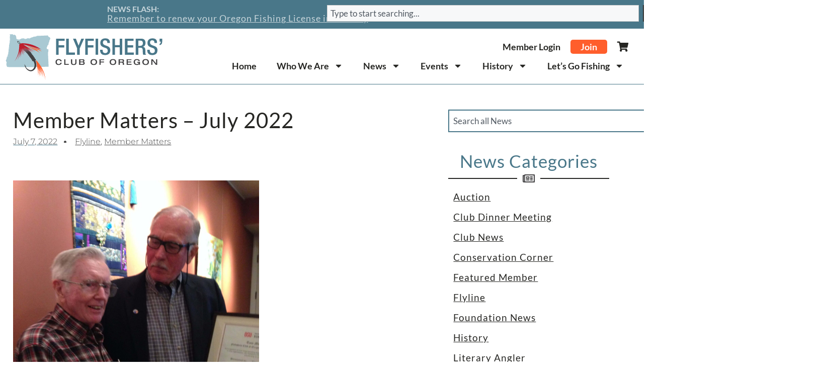

--- FILE ---
content_type: text/html; charset=UTF-8
request_url: https://flyfisherscluboregon.com/member-matters-july-2022/
body_size: 45459
content:
<!DOCTYPE html>
<html lang="en-US">
<head>
	<meta charset="UTF-8">
	<script type="text/html" id="tmpl-bb-link-preview">
<% if ( link_scrapping ) { %>
	<% if ( link_loading ) { %>
		<span class="bb-url-scrapper-loading bb-ajax-loader"><i class="bb-icon-l bb-icon-spinner animate-spin"></i>Loading preview...</span>
	<% } %>
	<% if ( link_success || link_error ) { %>
		<a title="Cancel Preview" href="#" id="bb-close-link-suggestion">Remove Preview</a>
		<div class="bb-link-preview-container">

			<% if ( link_images && link_images.length && link_success && ! link_error && '' !== link_image_index ) { %>
				<div id="bb-url-scrapper-img-holder">
					<div class="bb-link-preview-image">
						<div class="bb-link-preview-image-cover">
							<img src="<%= link_images[link_image_index] %>"/>
						</div>
						<div class="bb-link-preview-icons">
							<%
							if ( link_images.length > 1 ) { %>
								<a data-bp-tooltip-pos="up" data-bp-tooltip="Change image" href="#" class="icon-exchange toolbar-button bp-tooltip" id="icon-exchange"><i class="bb-icon-l bb-icon-exchange"></i></a>
							<% } %>
							<% if ( link_images.length ) { %>
								<a data-bp-tooltip-pos="up" data-bp-tooltip="Remove image" href="#" class="icon-image-slash toolbar-button bp-tooltip" id="bb-link-preview-remove-image"><i class="bb-icon-l bb-icon-image-slash"></i></a>
							<% } %>
							<a data-bp-tooltip-pos="up" data-bp-tooltip="Confirm" class="toolbar-button bp-tooltip" href="#" id="bb-link-preview-select-image">
								<i class="bb-icon-check bb-icon-l"></i>
							</a>
						</div>
					</div>
					<% if ( link_images.length > 1 ) { %>
						<div class="bb-url-thumb-nav">
							<button type="button" id="bb-url-prevPicButton"><span class="bb-icon-l bb-icon-angle-left"></span></button>
							<button type="button" id="bb-url-nextPicButton"><span class="bb-icon-l bb-icon-angle-right"></span></button>
							<div id="bb-url-scrapper-img-count">
								Image <%= link_image_index + 1 %>&nbsp;of&nbsp;<%= link_images.length %>
							</div>
						</div>
					<% } %>
				</div>
			<% } %>

			<% if ( link_success && ! link_error && link_url ) { %>
				<div class="bb-link-preview-info">
					<% var a = document.createElement('a');
						a.href = link_url;
						var hostname = a.hostname;
						var domainName = hostname.replace('www.', '' );
					%>

					<% if ( 'undefined' !== typeof link_title && link_title.trim() && link_description ) { %>
						<p class="bb-link-preview-link-name"><%= domainName %></p>
					<% } %>

					<% if ( link_success && ! link_error ) { %>
						<p class="bb-link-preview-title"><%= link_title %></p>
					<% } %>

					<% if ( link_success && ! link_error ) { %>
						<div class="bb-link-preview-excerpt"><p><%= link_description %></p></div>
					<% } %>
				</div>
			<% } %>
			<% if ( link_error && ! link_success ) { %>
				<div id="bb-url-error" class="bb-url-error"><%= link_error_msg %></div>
			<% } %>
		</div>
	<% } %>
<% } %>
</script>
<script type="text/html" id="tmpl-profile-card-popup">
	<div id="profile-card" class="bb-profile-card bb-popup-card" data-bp-item-id="" data-bp-item-component="members">

		<div class="skeleton-card">
			<div class="skeleton-card-body">
				<div class="skeleton-card-avatar bb-loading-bg"></div>
				<div class="skeleton-card-entity">
					<div class="skeleton-card-type bb-loading-bg"></div>
					<div class="skeleton-card-heading bb-loading-bg"></div>
					<div class="skeleton-card-meta bb-loading-bg"></div>
				</div>
			</div>
						<div class="skeleton-card-footer skeleton-footer-plain">
				<div class="skeleton-card-button bb-loading-bg"></div>
				<div class="skeleton-card-button bb-loading-bg"></div>
				<div class="skeleton-card-button bb-loading-bg"></div>
			</div>
		</div>

		<div class="bb-card-content">
			<div class="bb-card-body">
				<div class="bb-card-avatar">
					<span class="card-profile-status"></span>
					<img src="" alt="">
				</div>
				<div class="bb-card-entity">
					<div class="bb-card-profile-type"></div>
					<h4 class="bb-card-heading"></h4>
					<div class="bb-card-meta">
						<span class="card-meta-item card-meta-joined">Joined <span></span></span>
						<span class="card-meta-item card-meta-last-active"></span>
													<span class="card-meta-item card-meta-followers"></span>
												</div>
				</div>
			</div>
			<div class="bb-card-footer">
								<div class="bb-card-action bb-card-action-outline">
					<a href="" class="card-button card-button-profile">View Profile</a>
				</div>
			</div>
		</div>

	</div>
</script>
<meta name='robots' content='index, follow, max-image-preview:large, max-snippet:-1, max-video-preview:-1' />
<meta name="viewport" content="width=device-width, initial-scale=1">
	<!-- This site is optimized with the Yoast SEO Premium plugin v26.7 (Yoast SEO v26.7) - https://yoast.com/wordpress/plugins/seo/ -->
	<title>Member Matters - July 2022 - Flyfishers&#039; Club of Oregon</title>
	<link rel="canonical" href="https://flyfisherscluboregon.com/member-matters-july-2022/" />
	<meta property="og:locale" content="en_US" />
	<meta property="og:type" content="article" />
	<meta property="og:title" content="Member Matters - July 2022" />
	<meta property="og:description" content="Foundation Awards 2022 Tom McAllister Scholarship to OSU Student Studying Steelhead Life Histories Oregon State University doctoral student Lauren Diaz is the recipient of this year&#8217;s Tom McAllister Scholarship in ... Read more" />
	<meta property="og:url" content="https://flyfisherscluboregon.com/member-matters-july-2022/" />
	<meta property="og:site_name" content="Flyfishers&#039; Club of Oregon" />
	<meta property="article:published_time" content="2022-07-07T21:46:23+00:00" />
	<meta property="article:modified_time" content="2024-10-08T21:12:52+00:00" />
	<meta property="og:image" content="https://flyfisherscluboregon.com/wp-content/uploads/2024/09/Tom-McAllister-OSU-Scholarship-scaled.jpg" />
	<meta property="og:image:width" content="1440" />
	<meta property="og:image:height" content="1920" />
	<meta property="og:image:type" content="image/jpeg" />
	<meta name="author" content="Kent Smith" />
	<meta name="twitter:card" content="summary_large_image" />
	<meta name="twitter:label1" content="Written by" />
	<meta name="twitter:data1" content="Kent Smith" />
	<meta name="twitter:label2" content="Est. reading time" />
	<meta name="twitter:data2" content="2 minutes" />
	<script type="application/ld+json" class="yoast-schema-graph">{"@context":"https://schema.org","@graph":[{"@type":"Article","@id":"https://flyfisherscluboregon.com/member-matters-july-2022/#article","isPartOf":{"@id":"https://flyfisherscluboregon.com/member-matters-july-2022/"},"author":{"name":"Kent Smith","@id":"https://flyfisherscluboregon.com/#/schema/person/3d710e9c31896124ed7f2e6fe8234e7f"},"headline":"Member Matters &#8211; July 2022","datePublished":"2022-07-07T21:46:23+00:00","dateModified":"2024-10-08T21:12:52+00:00","mainEntityOfPage":{"@id":"https://flyfisherscluboregon.com/member-matters-july-2022/"},"wordCount":330,"commentCount":0,"publisher":{"@id":"https://flyfisherscluboregon.com/#organization"},"image":{"@id":"https://flyfisherscluboregon.com/member-matters-july-2022/#primaryimage"},"thumbnailUrl":"https://flyfisherscluboregon.com/wp-content/uploads/2024/09/Tom-McAllister-OSU-Scholarship-scaled.jpg","keywords":["new members","Tom McAllister Scholarship"],"articleSection":["Flyline","Member Matters"],"inLanguage":"en-US","potentialAction":[{"@type":"CommentAction","name":"Comment","target":["https://flyfisherscluboregon.com/member-matters-july-2022/#respond"]}]},{"@type":"WebPage","@id":"https://flyfisherscluboregon.com/member-matters-july-2022/","url":"https://flyfisherscluboregon.com/member-matters-july-2022/","name":"Member Matters - July 2022 - Flyfishers&#039; Club of Oregon","isPartOf":{"@id":"https://flyfisherscluboregon.com/#website"},"primaryImageOfPage":{"@id":"https://flyfisherscluboregon.com/member-matters-july-2022/#primaryimage"},"image":{"@id":"https://flyfisherscluboregon.com/member-matters-july-2022/#primaryimage"},"thumbnailUrl":"https://flyfisherscluboregon.com/wp-content/uploads/2024/09/Tom-McAllister-OSU-Scholarship-scaled.jpg","datePublished":"2022-07-07T21:46:23+00:00","dateModified":"2024-10-08T21:12:52+00:00","breadcrumb":{"@id":"https://flyfisherscluboregon.com/member-matters-july-2022/#breadcrumb"},"inLanguage":"en-US","potentialAction":[{"@type":"ReadAction","target":["https://flyfisherscluboregon.com/member-matters-july-2022/"]}]},{"@type":"ImageObject","inLanguage":"en-US","@id":"https://flyfisherscluboregon.com/member-matters-july-2022/#primaryimage","url":"https://flyfisherscluboregon.com/wp-content/uploads/2024/09/Tom-McAllister-OSU-Scholarship-scaled.jpg","contentUrl":"https://flyfisherscluboregon.com/wp-content/uploads/2024/09/Tom-McAllister-OSU-Scholarship-scaled.jpg","width":1440,"height":1920,"caption":"Tom McAllister being honored for his contributions to the FCO and Tom McAllister OSU Scholarship by John Pyrch"},{"@type":"BreadcrumbList","@id":"https://flyfisherscluboregon.com/member-matters-july-2022/#breadcrumb","itemListElement":[{"@type":"ListItem","position":1,"name":"Home","item":"https://flyfisherscluboregon.com/"},{"@type":"ListItem","position":2,"name":"News","item":"https://flyfisherscluboregon.com/news/"},{"@type":"ListItem","position":3,"name":"Member Matters &#8211; July 2022"}]},{"@type":"WebSite","@id":"https://flyfisherscluboregon.com/#website","url":"https://flyfisherscluboregon.com/","name":"Flyfishers' Club of Oregon","description":"","publisher":{"@id":"https://flyfisherscluboregon.com/#organization"},"potentialAction":[{"@type":"SearchAction","target":{"@type":"EntryPoint","urlTemplate":"https://flyfisherscluboregon.com/?s={search_term_string}"},"query-input":{"@type":"PropertyValueSpecification","valueRequired":true,"valueName":"search_term_string"}}],"inLanguage":"en-US"},{"@type":"Organization","@id":"https://flyfisherscluboregon.com/#organization","name":"Flyfishers' Club of Oregon","url":"https://flyfisherscluboregon.com/","logo":{"@type":"ImageObject","inLanguage":"en-US","@id":"https://flyfisherscluboregon.com/#/schema/logo/image/","url":"https://flyfisherscluboregon.com/wp-content/uploads/2024/08/fco-logo.svg","contentUrl":"https://flyfisherscluboregon.com/wp-content/uploads/2024/08/fco-logo.svg","width":354,"height":108,"caption":"Flyfishers' Club of Oregon"},"image":{"@id":"https://flyfisherscluboregon.com/#/schema/logo/image/"}},{"@type":"Person","@id":"https://flyfisherscluboregon.com/#/schema/person/3d710e9c31896124ed7f2e6fe8234e7f","name":"Kent Smith","image":{"@type":"ImageObject","inLanguage":"en-US","@id":"https://flyfisherscluboregon.com/#/schema/person/image/","url":"https://fco.mystagingwebsite.com/wp-content/uploads/2024/09/kent-smith_avatar-96x96.jpg","contentUrl":"https://fco.mystagingwebsite.com/wp-content/uploads/2024/09/kent-smith_avatar-96x96.jpg","caption":"Kent Smith"},"sameAs":["https://byteoutfitters.com"]}]}</script>
	<!-- / Yoast SEO Premium plugin. -->


<link rel='dns-prefetch' href='//www.googletagmanager.com' />
<link href='https://fonts.gstatic.com' crossorigin rel='preconnect' />
<link href='https://fonts.googleapis.com' crossorigin rel='preconnect' />
<link rel="alternate" type="application/rss+xml" title="Flyfishers&#039; Club of Oregon &raquo; Feed" href="https://flyfisherscluboregon.com/feed/" />
<link rel="alternate" type="application/rss+xml" title="Flyfishers&#039; Club of Oregon &raquo; Comments Feed" href="https://flyfisherscluboregon.com/comments/feed/" />
<link rel="alternate" type="text/calendar" title="Flyfishers&#039; Club of Oregon &raquo; iCal Feed" href="https://flyfisherscluboregon.com/events/?ical=1" />
<link rel="alternate" title="oEmbed (JSON)" type="application/json+oembed" href="https://flyfisherscluboregon.com/wp-json/oembed/1.0/embed?url=https%3A%2F%2Fflyfisherscluboregon.com%2Fmember-matters-july-2022%2F" />
<link rel="alternate" title="oEmbed (XML)" type="text/xml+oembed" href="https://flyfisherscluboregon.com/wp-json/oembed/1.0/embed?url=https%3A%2F%2Fflyfisherscluboregon.com%2Fmember-matters-july-2022%2F&#038;format=xml" />
		<style>
			.lazyload,
			.lazyloading {
				max-width: 100%;
			}
		</style>
		<!-- flyfisherscluboregon.com is managing ads with Advanced Ads 2.0.16 – https://wpadvancedads.com/ --><script id="fco-ready">
			window.advanced_ads_ready=function(e,a){a=a||"complete";var d=function(e){return"interactive"===a?"loading"!==e:"complete"===e};d(document.readyState)?e():document.addEventListener("readystatechange",(function(a){d(a.target.readyState)&&e()}),{once:"interactive"===a})},window.advanced_ads_ready_queue=window.advanced_ads_ready_queue||[];		</script>
		<style id='wp-img-auto-sizes-contain-inline-css'>
img:is([sizes=auto i],[sizes^="auto," i]){contain-intrinsic-size:3000px 1500px}
/*# sourceURL=wp-img-auto-sizes-contain-inline-css */
</style>

<link rel='stylesheet' id='bp-nouveau-icons-map-css' href='https://flyfisherscluboregon.com/wp-content/plugins/buddyboss-platform/bp-templates/bp-nouveau/icons/css/icons-map.min.css?ver=2.16.1' media='all' />
<link rel='stylesheet' id='bp-nouveau-bb-icons-css' href='https://flyfisherscluboregon.com/wp-content/plugins/buddyboss-platform/bp-templates/bp-nouveau/icons/css/bb-icons.min.css?ver=1.0.8' media='all' />
<link rel='stylesheet' id='dashicons-css' href='https://flyfisherscluboregon.com/wp-includes/css/dashicons.min.css?ver=6.9' media='all' />
<link rel='stylesheet' id='bp-nouveau-css' href='https://flyfisherscluboregon.com/wp-content/plugins/buddyboss-platform/bp-templates/bp-nouveau/css/buddypress.min.css?ver=2.16.1' media='all' />
<style id='bp-nouveau-inline-css'>
.list-wrap .bs-group-cover a:before{ background:unset; }#buddypress #header-cover-image.has-default, #buddypress #header-cover-image.has-default .guillotine-window img, .bs-group-cover a img{ background-color: #e2e9ef; }
/*# sourceURL=bp-nouveau-inline-css */
</style>
<link rel='stylesheet' id='tribe-events-pro-mini-calendar-block-styles-css' href='https://flyfisherscluboregon.com/wp-content/plugins/events-calendar-pro/build/css/tribe-events-pro-mini-calendar-block.css?ver=7.7.12' media='all' />
<link rel='stylesheet' id='tec-variables-skeleton-css' href='https://flyfisherscluboregon.com/wp-content/plugins/event-tickets/common/build/css/variables-skeleton.css?ver=6.10.1' media='all' />
<link rel='stylesheet' id='tec-variables-full-css' href='https://flyfisherscluboregon.com/wp-content/plugins/event-tickets/common/build/css/variables-full.css?ver=6.10.1' media='all' />
<link rel='stylesheet' id='tribe-events-v2-virtual-single-block-css' href='https://flyfisherscluboregon.com/wp-content/plugins/events-calendar-pro/build/css/events-virtual-single-block.css?ver=7.7.12' media='all' />
<style id='wp-emoji-styles-inline-css'>

	img.wp-smiley, img.emoji {
		display: inline !important;
		border: none !important;
		box-shadow: none !important;
		height: 1em !important;
		width: 1em !important;
		margin: 0 0.07em !important;
		vertical-align: -0.1em !important;
		background: none !important;
		padding: 0 !important;
	}
/*# sourceURL=wp-emoji-styles-inline-css */
</style>
<link rel='stylesheet' id='wp-block-library-css' href='https://flyfisherscluboregon.com/wp-includes/css/dist/block-library/style.min.css?ver=6.9' media='all' />
<style id='classic-theme-styles-inline-css'>
/*! This file is auto-generated */
.wp-block-button__link{color:#fff;background-color:#32373c;border-radius:9999px;box-shadow:none;text-decoration:none;padding:calc(.667em + 2px) calc(1.333em + 2px);font-size:1.125em}.wp-block-file__button{background:#32373c;color:#fff;text-decoration:none}
/*# sourceURL=/wp-includes/css/classic-themes.min.css */
</style>
<link rel='stylesheet' id='buddyboss-readylaunch-header-style-css' href='https://flyfisherscluboregon.com/wp-content/plugins/buddyboss-platform/bp-core/blocks/readylaunch-header/style-index.css?ver=6.9' media='all' />
<style id='global-styles-inline-css'>
:root{--wp--preset--aspect-ratio--square: 1;--wp--preset--aspect-ratio--4-3: 4/3;--wp--preset--aspect-ratio--3-4: 3/4;--wp--preset--aspect-ratio--3-2: 3/2;--wp--preset--aspect-ratio--2-3: 2/3;--wp--preset--aspect-ratio--16-9: 16/9;--wp--preset--aspect-ratio--9-16: 9/16;--wp--preset--color--black: #000000;--wp--preset--color--cyan-bluish-gray: #abb8c3;--wp--preset--color--white: #ffffff;--wp--preset--color--pale-pink: #f78da7;--wp--preset--color--vivid-red: #cf2e2e;--wp--preset--color--luminous-vivid-orange: #ff6900;--wp--preset--color--luminous-vivid-amber: #fcb900;--wp--preset--color--light-green-cyan: #7bdcb5;--wp--preset--color--vivid-green-cyan: #00d084;--wp--preset--color--pale-cyan-blue: #8ed1fc;--wp--preset--color--vivid-cyan-blue: #0693e3;--wp--preset--color--vivid-purple: #9b51e0;--wp--preset--color--contrast: var(--contrast);--wp--preset--color--contrast-2: var(--contrast-2);--wp--preset--color--contrast-3: var(--contrast-3);--wp--preset--color--base: var(--base);--wp--preset--color--base-2: var(--base-2);--wp--preset--color--base-3: var(--base-3);--wp--preset--color--accent: var(--accent);--wp--preset--gradient--vivid-cyan-blue-to-vivid-purple: linear-gradient(135deg,rgb(6,147,227) 0%,rgb(155,81,224) 100%);--wp--preset--gradient--light-green-cyan-to-vivid-green-cyan: linear-gradient(135deg,rgb(122,220,180) 0%,rgb(0,208,130) 100%);--wp--preset--gradient--luminous-vivid-amber-to-luminous-vivid-orange: linear-gradient(135deg,rgb(252,185,0) 0%,rgb(255,105,0) 100%);--wp--preset--gradient--luminous-vivid-orange-to-vivid-red: linear-gradient(135deg,rgb(255,105,0) 0%,rgb(207,46,46) 100%);--wp--preset--gradient--very-light-gray-to-cyan-bluish-gray: linear-gradient(135deg,rgb(238,238,238) 0%,rgb(169,184,195) 100%);--wp--preset--gradient--cool-to-warm-spectrum: linear-gradient(135deg,rgb(74,234,220) 0%,rgb(151,120,209) 20%,rgb(207,42,186) 40%,rgb(238,44,130) 60%,rgb(251,105,98) 80%,rgb(254,248,76) 100%);--wp--preset--gradient--blush-light-purple: linear-gradient(135deg,rgb(255,206,236) 0%,rgb(152,150,240) 100%);--wp--preset--gradient--blush-bordeaux: linear-gradient(135deg,rgb(254,205,165) 0%,rgb(254,45,45) 50%,rgb(107,0,62) 100%);--wp--preset--gradient--luminous-dusk: linear-gradient(135deg,rgb(255,203,112) 0%,rgb(199,81,192) 50%,rgb(65,88,208) 100%);--wp--preset--gradient--pale-ocean: linear-gradient(135deg,rgb(255,245,203) 0%,rgb(182,227,212) 50%,rgb(51,167,181) 100%);--wp--preset--gradient--electric-grass: linear-gradient(135deg,rgb(202,248,128) 0%,rgb(113,206,126) 100%);--wp--preset--gradient--midnight: linear-gradient(135deg,rgb(2,3,129) 0%,rgb(40,116,252) 100%);--wp--preset--font-size--small: 13px;--wp--preset--font-size--medium: 20px;--wp--preset--font-size--large: 36px;--wp--preset--font-size--x-large: 42px;--wp--preset--spacing--20: 0.44rem;--wp--preset--spacing--30: 0.67rem;--wp--preset--spacing--40: 1rem;--wp--preset--spacing--50: 1.5rem;--wp--preset--spacing--60: 2.25rem;--wp--preset--spacing--70: 3.38rem;--wp--preset--spacing--80: 5.06rem;--wp--preset--shadow--natural: 6px 6px 9px rgba(0, 0, 0, 0.2);--wp--preset--shadow--deep: 12px 12px 50px rgba(0, 0, 0, 0.4);--wp--preset--shadow--sharp: 6px 6px 0px rgba(0, 0, 0, 0.2);--wp--preset--shadow--outlined: 6px 6px 0px -3px rgb(255, 255, 255), 6px 6px rgb(0, 0, 0);--wp--preset--shadow--crisp: 6px 6px 0px rgb(0, 0, 0);}:where(.is-layout-flex){gap: 0.5em;}:where(.is-layout-grid){gap: 0.5em;}body .is-layout-flex{display: flex;}.is-layout-flex{flex-wrap: wrap;align-items: center;}.is-layout-flex > :is(*, div){margin: 0;}body .is-layout-grid{display: grid;}.is-layout-grid > :is(*, div){margin: 0;}:where(.wp-block-columns.is-layout-flex){gap: 2em;}:where(.wp-block-columns.is-layout-grid){gap: 2em;}:where(.wp-block-post-template.is-layout-flex){gap: 1.25em;}:where(.wp-block-post-template.is-layout-grid){gap: 1.25em;}.has-black-color{color: var(--wp--preset--color--black) !important;}.has-cyan-bluish-gray-color{color: var(--wp--preset--color--cyan-bluish-gray) !important;}.has-white-color{color: var(--wp--preset--color--white) !important;}.has-pale-pink-color{color: var(--wp--preset--color--pale-pink) !important;}.has-vivid-red-color{color: var(--wp--preset--color--vivid-red) !important;}.has-luminous-vivid-orange-color{color: var(--wp--preset--color--luminous-vivid-orange) !important;}.has-luminous-vivid-amber-color{color: var(--wp--preset--color--luminous-vivid-amber) !important;}.has-light-green-cyan-color{color: var(--wp--preset--color--light-green-cyan) !important;}.has-vivid-green-cyan-color{color: var(--wp--preset--color--vivid-green-cyan) !important;}.has-pale-cyan-blue-color{color: var(--wp--preset--color--pale-cyan-blue) !important;}.has-vivid-cyan-blue-color{color: var(--wp--preset--color--vivid-cyan-blue) !important;}.has-vivid-purple-color{color: var(--wp--preset--color--vivid-purple) !important;}.has-black-background-color{background-color: var(--wp--preset--color--black) !important;}.has-cyan-bluish-gray-background-color{background-color: var(--wp--preset--color--cyan-bluish-gray) !important;}.has-white-background-color{background-color: var(--wp--preset--color--white) !important;}.has-pale-pink-background-color{background-color: var(--wp--preset--color--pale-pink) !important;}.has-vivid-red-background-color{background-color: var(--wp--preset--color--vivid-red) !important;}.has-luminous-vivid-orange-background-color{background-color: var(--wp--preset--color--luminous-vivid-orange) !important;}.has-luminous-vivid-amber-background-color{background-color: var(--wp--preset--color--luminous-vivid-amber) !important;}.has-light-green-cyan-background-color{background-color: var(--wp--preset--color--light-green-cyan) !important;}.has-vivid-green-cyan-background-color{background-color: var(--wp--preset--color--vivid-green-cyan) !important;}.has-pale-cyan-blue-background-color{background-color: var(--wp--preset--color--pale-cyan-blue) !important;}.has-vivid-cyan-blue-background-color{background-color: var(--wp--preset--color--vivid-cyan-blue) !important;}.has-vivid-purple-background-color{background-color: var(--wp--preset--color--vivid-purple) !important;}.has-black-border-color{border-color: var(--wp--preset--color--black) !important;}.has-cyan-bluish-gray-border-color{border-color: var(--wp--preset--color--cyan-bluish-gray) !important;}.has-white-border-color{border-color: var(--wp--preset--color--white) !important;}.has-pale-pink-border-color{border-color: var(--wp--preset--color--pale-pink) !important;}.has-vivid-red-border-color{border-color: var(--wp--preset--color--vivid-red) !important;}.has-luminous-vivid-orange-border-color{border-color: var(--wp--preset--color--luminous-vivid-orange) !important;}.has-luminous-vivid-amber-border-color{border-color: var(--wp--preset--color--luminous-vivid-amber) !important;}.has-light-green-cyan-border-color{border-color: var(--wp--preset--color--light-green-cyan) !important;}.has-vivid-green-cyan-border-color{border-color: var(--wp--preset--color--vivid-green-cyan) !important;}.has-pale-cyan-blue-border-color{border-color: var(--wp--preset--color--pale-cyan-blue) !important;}.has-vivid-cyan-blue-border-color{border-color: var(--wp--preset--color--vivid-cyan-blue) !important;}.has-vivid-purple-border-color{border-color: var(--wp--preset--color--vivid-purple) !important;}.has-vivid-cyan-blue-to-vivid-purple-gradient-background{background: var(--wp--preset--gradient--vivid-cyan-blue-to-vivid-purple) !important;}.has-light-green-cyan-to-vivid-green-cyan-gradient-background{background: var(--wp--preset--gradient--light-green-cyan-to-vivid-green-cyan) !important;}.has-luminous-vivid-amber-to-luminous-vivid-orange-gradient-background{background: var(--wp--preset--gradient--luminous-vivid-amber-to-luminous-vivid-orange) !important;}.has-luminous-vivid-orange-to-vivid-red-gradient-background{background: var(--wp--preset--gradient--luminous-vivid-orange-to-vivid-red) !important;}.has-very-light-gray-to-cyan-bluish-gray-gradient-background{background: var(--wp--preset--gradient--very-light-gray-to-cyan-bluish-gray) !important;}.has-cool-to-warm-spectrum-gradient-background{background: var(--wp--preset--gradient--cool-to-warm-spectrum) !important;}.has-blush-light-purple-gradient-background{background: var(--wp--preset--gradient--blush-light-purple) !important;}.has-blush-bordeaux-gradient-background{background: var(--wp--preset--gradient--blush-bordeaux) !important;}.has-luminous-dusk-gradient-background{background: var(--wp--preset--gradient--luminous-dusk) !important;}.has-pale-ocean-gradient-background{background: var(--wp--preset--gradient--pale-ocean) !important;}.has-electric-grass-gradient-background{background: var(--wp--preset--gradient--electric-grass) !important;}.has-midnight-gradient-background{background: var(--wp--preset--gradient--midnight) !important;}.has-small-font-size{font-size: var(--wp--preset--font-size--small) !important;}.has-medium-font-size{font-size: var(--wp--preset--font-size--medium) !important;}.has-large-font-size{font-size: var(--wp--preset--font-size--large) !important;}.has-x-large-font-size{font-size: var(--wp--preset--font-size--x-large) !important;}
:where(.wp-block-post-template.is-layout-flex){gap: 1.25em;}:where(.wp-block-post-template.is-layout-grid){gap: 1.25em;}
:where(.wp-block-term-template.is-layout-flex){gap: 1.25em;}:where(.wp-block-term-template.is-layout-grid){gap: 1.25em;}
:where(.wp-block-columns.is-layout-flex){gap: 2em;}:where(.wp-block-columns.is-layout-grid){gap: 2em;}
:root :where(.wp-block-pullquote){font-size: 1.5em;line-height: 1.6;}
/*# sourceURL=global-styles-inline-css */
</style>
<link rel='stylesheet' id='bb-pro-enqueue-scripts-css' href='https://flyfisherscluboregon.com/wp-content/plugins/buddyboss-platform-pro/assets/css/index.min.css?ver=2.11.0' media='all' />
<link rel='stylesheet' id='bb-access-control-css' href='https://flyfisherscluboregon.com/wp-content/plugins/buddyboss-platform-pro/includes/access-control/assets/css/bb-access-control.min.css?ver=2.11.0' media='all' />
<link rel='stylesheet' id='bb-polls-style-css' href='https://flyfisherscluboregon.com/wp-content/plugins/buddyboss-platform-pro/includes/polls/assets/css/bb-polls.min.css?ver=2.11.0' media='all' />
<link rel='stylesheet' id='bb-schedule-posts-css' href='https://flyfisherscluboregon.com/wp-content/plugins/buddyboss-platform-pro/includes/schedule-posts/assets/css/bb-schedule-posts.min.css?ver=2.11.0' media='all' />
<link rel='stylesheet' id='bb-activity-post-feature-image-css' href='https://flyfisherscluboregon.com/wp-content/plugins/buddyboss-platform-pro/includes/platform-settings/activity/post-feature-image/assets/css/bb-activity-post-feature-image.min.css?ver=2.11.0' media='all' />
<link rel='stylesheet' id='bb-cropper-css-css' href='https://flyfisherscluboregon.com/wp-content/plugins/buddyboss-platform/bp-core/css/vendor/cropper.min.css?ver=2.16.1' media='all' />
<link rel='stylesheet' id='bb-meprlms-frontend-css' href='https://flyfisherscluboregon.com/wp-content/plugins/buddyboss-platform-pro/includes/integrations/meprlms/assets/css/meprlms-frontend.min.css?ver=2.16.1' media='all' />
<link rel='stylesheet' id='bb-tutorlms-admin-css' href='https://flyfisherscluboregon.com/wp-content/plugins/buddyboss-platform-pro/includes/integrations/tutorlms/assets/css/bb-tutorlms-admin.min.css?ver=2.16.1' media='all' />
<link rel='stylesheet' id='bp-media-videojs-css-css' href='https://flyfisherscluboregon.com/wp-content/plugins/buddyboss-platform/bp-core/css/vendor/video-js.min.css?ver=2.16.1' media='all' />
<link rel='stylesheet' id='bp-mentions-css-css' href='https://flyfisherscluboregon.com/wp-content/plugins/buddyboss-platform/bp-core/css/mentions.min.css?ver=2.16.1' media='all' />
<link rel='stylesheet' id='pmpro_frontend_base-css' href='https://flyfisherscluboregon.com/wp-content/plugins/paid-memberships-pro/css/frontend/base.css?ver=3.6.4' media='all' />
<link rel='stylesheet' id='pmpro_frontend_variation_1-css' href='https://flyfisherscluboregon.com/wp-content/plugins/paid-memberships-pro/css/frontend/variation_1.css?ver=3.6.4' media='all' />
<link rel='stylesheet' id='pmprorh_frontend-css' href='https://flyfisherscluboregon.com/wp-content/plugins/pmpro-mailchimp/css/pmpromc.css?ver=6.9' media='all' />
<link rel='stylesheet' id='pmpro-member-directory-styles-css' href='https://flyfisherscluboregon.com/wp-content/plugins/pmpro-member-directory/css/pmpro-member-directory.css?ver=2.1.3' media='all' />
<style id='pmpro-member-directory-styles-inline-css'>
#wpadminbar #wp-admin-bar-pmpromd-edit-member .ab-item:before { content: "\f110"; top: 3px; }
/*# sourceURL=pmpro-member-directory-styles-inline-css */
</style>
<link rel='stylesheet' id='bodhi-svgs-attachment-css' href='https://flyfisherscluboregon.com/wp-content/plugins/svg-support/css/svgs-attachment.css' media='all' />
<link rel='stylesheet' id='woocommerce-layout-css' href='https://flyfisherscluboregon.com/wp-content/plugins/woocommerce/assets/css/woocommerce-layout.css?ver=10.4.3' media='all' />
<link rel='stylesheet' id='woocommerce-smallscreen-css' href='https://flyfisherscluboregon.com/wp-content/plugins/woocommerce/assets/css/woocommerce-smallscreen.css?ver=10.4.3' media='only screen and (max-width: 768px)' />
<link rel='stylesheet' id='woocommerce-general-css' href='https://flyfisherscluboregon.com/wp-content/plugins/woocommerce/assets/css/woocommerce.css?ver=10.4.3' media='all' />
<style id='woocommerce-inline-inline-css'>
.woocommerce form .form-row .required { visibility: visible; }
/*# sourceURL=woocommerce-inline-inline-css */
</style>
<link rel='stylesheet' id='tribe-events-v2-single-skeleton-css' href='https://flyfisherscluboregon.com/wp-content/plugins/the-events-calendar/build/css/tribe-events-single-skeleton.css?ver=6.15.14' media='all' />
<link rel='stylesheet' id='tribe-events-v2-single-skeleton-full-css' href='https://flyfisherscluboregon.com/wp-content/plugins/the-events-calendar/build/css/tribe-events-single-full.css?ver=6.15.14' media='all' />
<link rel='stylesheet' id='tec-events-elementor-widgets-base-styles-css' href='https://flyfisherscluboregon.com/wp-content/plugins/the-events-calendar/build/css/integrations/plugins/elementor/widgets/widget-base.css?ver=6.15.14' media='all' />
<link rel='stylesheet' id='generate-style-css' href='https://flyfisherscluboregon.com/wp-content/themes/generatepress/assets/css/main.min.css?ver=3.6.1' media='all' />
<style id='generate-style-inline-css'>
body{background-color:var(--base-2);color:var(--contrast);}a{color:var(--accent);}a{text-decoration:underline;}.entry-title a, .site-branding a, a.button, .wp-block-button__link, .main-navigation a{text-decoration:none;}a:hover, a:focus, a:active{color:var(--contrast);}.grid-container{max-width:1440px;}.wp-block-group__inner-container{max-width:1440px;margin-left:auto;margin-right:auto;}.site-header .header-image{width:354px;}.generate-back-to-top{font-size:20px;border-radius:3px;position:fixed;bottom:30px;right:30px;line-height:40px;width:40px;text-align:center;z-index:10;transition:opacity 300ms ease-in-out;opacity:0.1;transform:translateY(1000px);}.generate-back-to-top__show{opacity:1;transform:translateY(0);}:root{--contrast:#222222;--contrast-2:#575760;--contrast-3:#b2b2be;--base:#f0f0f0;--base-2:#f7f8f9;--base-3:#ffffff;--accent:#1e73be;}:root .has-contrast-color{color:var(--contrast);}:root .has-contrast-background-color{background-color:var(--contrast);}:root .has-contrast-2-color{color:var(--contrast-2);}:root .has-contrast-2-background-color{background-color:var(--contrast-2);}:root .has-contrast-3-color{color:var(--contrast-3);}:root .has-contrast-3-background-color{background-color:var(--contrast-3);}:root .has-base-color{color:var(--base);}:root .has-base-background-color{background-color:var(--base);}:root .has-base-2-color{color:var(--base-2);}:root .has-base-2-background-color{background-color:var(--base-2);}:root .has-base-3-color{color:var(--base-3);}:root .has-base-3-background-color{background-color:var(--base-3);}:root .has-accent-color{color:var(--accent);}:root .has-accent-background-color{background-color:var(--accent);}h1{font-family:Roboto Condensed, sans-serif;font-weight:bold;font-size:42px;line-height:1em;}h2{font-family:Roboto Condensed, sans-serif;font-weight:bold;font-size:35px;}h3{font-family:Roboto Condensed, sans-serif;font-weight:bold;font-size:29px;}h1, h2, h3, h4, h5, h6{font-family:Roboto Condensed, sans-serif;}body, button, input, select, textarea{font-family:Lato, sans-serif;}.top-bar{background-color:#636363;color:#ffffff;}.top-bar a{color:#ffffff;}.top-bar a:hover{color:#303030;}.site-header{background-color:var(--base-3);}.main-title a,.main-title a:hover{color:var(--contrast);}.site-description{color:var(--contrast-2);}.mobile-menu-control-wrapper .menu-toggle,.mobile-menu-control-wrapper .menu-toggle:hover,.mobile-menu-control-wrapper .menu-toggle:focus,.has-inline-mobile-toggle #site-navigation.toggled{background-color:rgba(0, 0, 0, 0.02);}.main-navigation,.main-navigation ul ul{background-color:var(--base-3);}.main-navigation .main-nav ul li a, .main-navigation .menu-toggle, .main-navigation .menu-bar-items{color:var(--contrast);}.main-navigation .main-nav ul li:not([class*="current-menu-"]):hover > a, .main-navigation .main-nav ul li:not([class*="current-menu-"]):focus > a, .main-navigation .main-nav ul li.sfHover:not([class*="current-menu-"]) > a, .main-navigation .menu-bar-item:hover > a, .main-navigation .menu-bar-item.sfHover > a{color:var(--accent);}button.menu-toggle:hover,button.menu-toggle:focus{color:var(--contrast);}.main-navigation .main-nav ul li[class*="current-menu-"] > a{color:var(--accent);}.navigation-search input[type="search"],.navigation-search input[type="search"]:active, .navigation-search input[type="search"]:focus, .main-navigation .main-nav ul li.search-item.active > a, .main-navigation .menu-bar-items .search-item.active > a{color:var(--accent);}.main-navigation ul ul{background-color:var(--base);}.separate-containers .inside-article, .separate-containers .comments-area, .separate-containers .page-header, .one-container .container, .separate-containers .paging-navigation, .inside-page-header{background-color:var(--base-3);}.entry-title a{color:var(--contrast);}.entry-title a:hover{color:var(--contrast-2);}.entry-meta{color:var(--contrast-2);}.sidebar .widget{background-color:var(--base-3);}.footer-widgets{background-color:var(--base-3);}.site-info{background-color:var(--base-3);}input[type="text"],input[type="email"],input[type="url"],input[type="password"],input[type="search"],input[type="tel"],input[type="number"],textarea,select{color:var(--contrast);background-color:var(--base-2);border-color:var(--base);}input[type="text"]:focus,input[type="email"]:focus,input[type="url"]:focus,input[type="password"]:focus,input[type="search"]:focus,input[type="tel"]:focus,input[type="number"]:focus,textarea:focus,select:focus{color:var(--contrast);background-color:var(--base-2);border-color:var(--contrast-3);}button,html input[type="button"],input[type="reset"],input[type="submit"],a.button,a.wp-block-button__link:not(.has-background){color:#ffffff;background-color:#ff5e2c;}button:hover,html input[type="button"]:hover,input[type="reset"]:hover,input[type="submit"]:hover,a.button:hover,button:focus,html input[type="button"]:focus,input[type="reset"]:focus,input[type="submit"]:focus,a.button:focus,a.wp-block-button__link:not(.has-background):active,a.wp-block-button__link:not(.has-background):focus,a.wp-block-button__link:not(.has-background):hover{color:#000000;background-color:#ff5e2c;}a.generate-back-to-top{background-color:rgba( 0,0,0,0.4 );color:#ffffff;}a.generate-back-to-top:hover,a.generate-back-to-top:focus{background-color:rgba( 0,0,0,0.6 );color:#ffffff;}:root{--gp-search-modal-bg-color:var(--base-3);--gp-search-modal-text-color:var(--contrast);--gp-search-modal-overlay-bg-color:rgba(0,0,0,0.2);}@media (max-width:768px){.main-navigation .menu-bar-item:hover > a, .main-navigation .menu-bar-item.sfHover > a{background:none;color:var(--contrast);}}.nav-below-header .main-navigation .inside-navigation.grid-container, .nav-above-header .main-navigation .inside-navigation.grid-container{padding:0px 20px 0px 20px;}.site-main .wp-block-group__inner-container{padding:40px;}.separate-containers .paging-navigation{padding-top:20px;padding-bottom:20px;}.entry-content .alignwide, body:not(.no-sidebar) .entry-content .alignfull{margin-left:-40px;width:calc(100% + 80px);max-width:calc(100% + 80px);}.rtl .menu-item-has-children .dropdown-menu-toggle{padding-left:20px;}.rtl .main-navigation .main-nav ul li.menu-item-has-children > a{padding-right:20px;}@media (max-width:768px){.separate-containers .inside-article, .separate-containers .comments-area, .separate-containers .page-header, .separate-containers .paging-navigation, .one-container .site-content, .inside-page-header{padding:30px;}.site-main .wp-block-group__inner-container{padding:30px;}.inside-top-bar{padding-right:30px;padding-left:30px;}.inside-header{padding-right:30px;padding-left:30px;}.widget-area .widget{padding-top:30px;padding-right:30px;padding-bottom:30px;padding-left:30px;}.footer-widgets-container{padding-top:30px;padding-right:30px;padding-bottom:30px;padding-left:30px;}.inside-site-info{padding-right:30px;padding-left:30px;}.entry-content .alignwide, body:not(.no-sidebar) .entry-content .alignfull{margin-left:-30px;width:calc(100% + 60px);max-width:calc(100% + 60px);}.one-container .site-main .paging-navigation{margin-bottom:20px;}}.is-right-sidebar{width:30%;}.is-left-sidebar{width:30%;}.site-content .content-area{width:70%;}@media (max-width:768px){.main-navigation .menu-toggle,.sidebar-nav-mobile:not(#sticky-placeholder){display:block;}.main-navigation ul,.gen-sidebar-nav,.main-navigation:not(.slideout-navigation):not(.toggled) .main-nav > ul,.has-inline-mobile-toggle #site-navigation .inside-navigation > *:not(.navigation-search):not(.main-nav){display:none;}.nav-align-right .inside-navigation,.nav-align-center .inside-navigation{justify-content:space-between;}.has-inline-mobile-toggle .mobile-menu-control-wrapper{display:flex;flex-wrap:wrap;}.has-inline-mobile-toggle .inside-header{flex-direction:row;text-align:left;flex-wrap:wrap;}.has-inline-mobile-toggle .header-widget,.has-inline-mobile-toggle #site-navigation{flex-basis:100%;}.nav-float-left .has-inline-mobile-toggle #site-navigation{order:10;}}
.elementor-template-full-width .site-content{display:block;}
#content {max-width: 1440px;margin-left: auto;margin-right: auto;}
.dynamic-author-image-rounded{border-radius:100%;}.dynamic-featured-image, .dynamic-author-image{vertical-align:middle;}.one-container.blog .dynamic-content-template:not(:last-child), .one-container.archive .dynamic-content-template:not(:last-child){padding-bottom:0px;}.dynamic-entry-excerpt > p:last-child{margin-bottom:0px;}
/*# sourceURL=generate-style-inline-css */
</style>
<link rel='stylesheet' id='generate-child-css' href='https://flyfisherscluboregon.com/wp-content/themes/generatepress_child/style.css?ver=1765560749' media='all' />
<link rel='stylesheet' id='generate-google-fonts-css' href='https://fonts.googleapis.com/css?family=Roboto+Condensed%3A300%2C300italic%2Cregular%2Citalic%2C700%2C700italic%7CLato%3A100%2C100italic%2C300%2C300italic%2Cregular%2Citalic%2C700%2C700italic%2C900%2C900italic&#038;display=auto&#038;ver=3.6.1' media='all' />
<link rel='stylesheet' id='dflip-style-css' href='https://flyfisherscluboregon.com/wp-content/plugins/3d-flipbook-dflip-lite/assets/css/dflip.min.css?ver=2.4.20' media='all' />
<link rel='stylesheet' id='elementor-frontend-css' href='https://flyfisherscluboregon.com/wp-content/plugins/elementor/assets/css/frontend.min.css?ver=3.34.1' media='all' />
<style id='elementor-frontend-inline-css'>
.elementor-kit-7{--e-global-color-primary:#497789;--e-global-color-secondary:#414042;--e-global-color-text:#262623;--e-global-color-accent:#FF5E2C;--e-global-color-9e1821b:#FFFFFF;--e-global-color-6c90560:#000000;--e-global-color-5fb8772:#BE1E2D;--e-global-color-b05cf66:#A9C9D3;--e-global-color-f73fc83:#F8F8F8;--e-global-typography-primary-font-family:"Lato";--e-global-typography-primary-font-weight:500;--e-global-typography-secondary-font-family:"Lato";--e-global-typography-secondary-font-weight:600;--e-global-typography-text-font-family:"Lato";--e-global-typography-text-font-weight:500;--e-global-typography-accent-font-family:"Lato";--e-global-typography-accent-font-weight:500;--e-global-typography-e195e26-font-family:"Roboto Condensed";--e-global-typography-e195e26-font-weight:500;--e-global-typography-e195e26-letter-spacing:1px;background-color:#FFFFFF;color:var( --e-global-color-text );font-family:"Lato", Sans-serif;font-size:18px;font-weight:500;font-style:normal;}.elementor-kit-7 button,.elementor-kit-7 input[type="button"],.elementor-kit-7 input[type="submit"],.elementor-kit-7 .elementor-button{background-color:var( --e-global-color-accent );text-transform:uppercase;text-decoration:none;color:var( --e-global-color-9e1821b );border-style:solid;border-width:2px 2px 2px 2px;border-color:var( --e-global-color-accent );border-radius:8px 8px 8px 8px;padding:15px 25px 15px 25px;}.elementor-kit-7 button:hover,.elementor-kit-7 button:focus,.elementor-kit-7 input[type="button"]:hover,.elementor-kit-7 input[type="button"]:focus,.elementor-kit-7 input[type="submit"]:hover,.elementor-kit-7 input[type="submit"]:focus,.elementor-kit-7 .elementor-button:hover,.elementor-kit-7 .elementor-button:focus{background-color:var( --e-global-color-9e1821b );color:var( --e-global-color-accent );border-style:solid;border-width:2px 2px 2px 2px;border-color:var( --e-global-color-accent );}.elementor-kit-7 e-page-transition{background-color:#FFBC7D;}.elementor-kit-7 p{margin-block-end:0.5em;}.elementor-kit-7 a{color:var( --e-global-color-primary );text-decoration:underline;}.elementor-kit-7 a:hover{color:var( --e-global-color-primary );text-decoration:underline;}.elementor-kit-7 h1{color:var( --e-global-color-primary );font-family:var( --e-global-typography-e195e26-font-family ), Sans-serif;font-weight:var( --e-global-typography-e195e26-font-weight );letter-spacing:var( --e-global-typography-e195e26-letter-spacing );}.elementor-kit-7 h2{color:var( --e-global-color-text );font-family:var( --e-global-typography-e195e26-font-family ), Sans-serif;font-weight:var( --e-global-typography-e195e26-font-weight );letter-spacing:var( --e-global-typography-e195e26-letter-spacing );}.elementor-kit-7 h3{color:var( --e-global-color-text );font-family:var( --e-global-typography-e195e26-font-family ), Sans-serif;font-weight:var( --e-global-typography-e195e26-font-weight );letter-spacing:var( --e-global-typography-e195e26-letter-spacing );}.elementor-kit-7 h4{color:var( --e-global-color-text );font-family:"Roboto Condensed", Sans-serif;font-size:29px;font-weight:600;line-height:1.2em;letter-spacing:1px;}.elementor-kit-7 h5{color:var( --e-global-color-text );font-family:"Roboto Condensed", Sans-serif;font-size:24px;font-weight:600;line-height:1.2em;letter-spacing:1px;}.elementor-kit-7 h6{color:var( --e-global-color-text );font-family:"Roboto Condensed", Sans-serif;font-size:22px;font-weight:600;line-height:1em;}.elementor-section.elementor-section-boxed > .elementor-container{max-width:1440px;}.e-con{--container-max-width:1440px;}.elementor-widget:not(:last-child){margin-block-end:0px;}.elementor-element{--widgets-spacing:0px 0px;--widgets-spacing-row:0px;--widgets-spacing-column:0px;}{}h1.entry-title{display:var(--page-title-display);}@media(max-width:1024px){.elementor-kit-7 h1{letter-spacing:var( --e-global-typography-e195e26-letter-spacing );}.elementor-kit-7 h2{letter-spacing:var( --e-global-typography-e195e26-letter-spacing );}.elementor-kit-7 h3{letter-spacing:var( --e-global-typography-e195e26-letter-spacing );}.elementor-section.elementor-section-boxed > .elementor-container{max-width:1024px;}.e-con{--container-max-width:1024px;}}@media(max-width:767px){.elementor-kit-7 h1{letter-spacing:var( --e-global-typography-e195e26-letter-spacing );}.elementor-kit-7 h2{letter-spacing:var( --e-global-typography-e195e26-letter-spacing );}.elementor-kit-7 h3{letter-spacing:var( --e-global-typography-e195e26-letter-spacing );}.elementor-section.elementor-section-boxed > .elementor-container{max-width:767px;}.e-con{--container-max-width:767px;}}
.elementor-2041 .elementor-element.elementor-element-95d5ac2:not(.elementor-motion-effects-element-type-background), .elementor-2041 .elementor-element.elementor-element-95d5ac2 > .elementor-motion-effects-container > .elementor-motion-effects-layer{background-color:var( --e-global-color-primary );}.elementor-2041 .elementor-element.elementor-element-95d5ac2{transition:background 0.3s, border 0.3s, border-radius 0.3s, box-shadow 0.3s;padding:0px 10px 0px 10px;}.elementor-2041 .elementor-element.elementor-element-95d5ac2 > .elementor-background-overlay{transition:background 0.3s, border-radius 0.3s, opacity 0.3s;}.elementor-widget-heading .elementor-heading-title{font-family:var( --e-global-typography-primary-font-family ), Sans-serif;font-weight:var( --e-global-typography-primary-font-weight );color:var( --e-global-color-primary );}.elementor-2041 .elementor-element.elementor-element-159874b{width:auto;max-width:auto;align-self:center;}.elementor-2041 .elementor-element.elementor-element-159874b > .elementor-widget-container{margin:0px 10px 0px 0px;}.elementor-2041 .elementor-element.elementor-element-159874b .elementor-heading-title{font-family:"Lato", Sans-serif;font-size:1rem;font-weight:600;color:var( --e-global-color-9e1821b );}.elementor-widget-posts .elementor-button{background-color:var( --e-global-color-accent );font-family:var( --e-global-typography-accent-font-family ), Sans-serif;font-weight:var( --e-global-typography-accent-font-weight );}.elementor-widget-posts .elementor-post__title, .elementor-widget-posts .elementor-post__title a{color:var( --e-global-color-secondary );font-family:var( --e-global-typography-primary-font-family ), Sans-serif;font-weight:var( --e-global-typography-primary-font-weight );}.elementor-widget-posts .elementor-post__meta-data{font-family:var( --e-global-typography-secondary-font-family ), Sans-serif;font-weight:var( --e-global-typography-secondary-font-weight );}.elementor-widget-posts .elementor-post__excerpt p{font-family:var( --e-global-typography-text-font-family ), Sans-serif;font-weight:var( --e-global-typography-text-font-weight );}.elementor-widget-posts .elementor-post__read-more{color:var( --e-global-color-accent );}.elementor-widget-posts a.elementor-post__read-more{font-family:var( --e-global-typography-accent-font-family ), Sans-serif;font-weight:var( --e-global-typography-accent-font-weight );}.elementor-widget-posts .elementor-post__card .elementor-post__badge{background-color:var( --e-global-color-accent );font-family:var( --e-global-typography-accent-font-family ), Sans-serif;font-weight:var( --e-global-typography-accent-font-weight );}.elementor-widget-posts .elementor-pagination{font-family:var( --e-global-typography-secondary-font-family ), Sans-serif;font-weight:var( --e-global-typography-secondary-font-weight );}.elementor-widget-posts .e-load-more-message{font-family:var( --e-global-typography-secondary-font-family ), Sans-serif;font-weight:var( --e-global-typography-secondary-font-weight );}.elementor-2041 .elementor-element.elementor-element-a7a1a02{--grid-row-gap:35px;width:auto;max-width:auto;align-self:center;--grid-column-gap:30px;}.elementor-2041 .elementor-element.elementor-element-a7a1a02 .elementor-post__title, .elementor-2041 .elementor-element.elementor-element-a7a1a02 .elementor-post__title a{color:var( --e-global-color-9e1821b );}.elementor-2041 .elementor-element.elementor-element-6e009a0.elementor-column > .elementor-widget-wrap{justify-content:flex-end;}.elementor-widget-search{--e-search-input-color:var( --e-global-color-text );}.elementor-widget-search.e-focus{--e-search-input-color:var( --e-global-color-text );}.elementor-widget-search .elementor-pagination{font-family:var( --e-global-typography-primary-font-family ), Sans-serif;font-weight:var( --e-global-typography-primary-font-weight );}.elementor-2041 .elementor-element.elementor-element-b34ddbc{width:auto;max-width:auto;align-self:center;--e-search-input-padding-block-start:3px;--e-search-input-padding-inline-start:6px;--e-search-input-padding-block-end:3px;--e-search-input-padding-inline-end:6px;--e-search-submit-padding:3px 6px 3px 6px;}.elementor-2041 .elementor-element.elementor-element-b34ddbc > .elementor-widget-container{margin:0px 2px 0px 0px;padding:0px 0px 0px 0px;}.elementor-2041 .elementor-element.elementor-element-b34ddbc .e-search-submit span{font-size:18px;text-transform:none;}.elementor-2041 .elementor-element.elementor-element-0756488:not(.elementor-motion-effects-element-type-background), .elementor-2041 .elementor-element.elementor-element-0756488 > .elementor-motion-effects-container > .elementor-motion-effects-layer{background-color:#FFFFFF;}.elementor-2041 .elementor-element.elementor-element-0756488 > .elementor-container{max-width:1440px;}.elementor-2041 .elementor-element.elementor-element-0756488{border-style:solid;border-width:0px 0px 1px 0px;border-color:var( --e-global-color-primary );transition:background 0.3s, border 0.3s, border-radius 0.3s, box-shadow 0.3s;margin-top:0px;margin-bottom:0px;padding:5px 10px 5px 10px;}.elementor-2041 .elementor-element.elementor-element-0756488 > .elementor-background-overlay{transition:background 0.3s, border-radius 0.3s, opacity 0.3s;}.elementor-bc-flex-widget .elementor-2041 .elementor-element.elementor-element-9eb9c20.elementor-column .elementor-widget-wrap{align-items:center;}.elementor-2041 .elementor-element.elementor-element-9eb9c20.elementor-column.elementor-element[data-element_type="column"] > .elementor-widget-wrap.elementor-element-populated{align-content:center;align-items:center;}.elementor-2041 .elementor-element.elementor-element-9eb9c20.elementor-column > .elementor-widget-wrap{justify-content:flex-start;}.elementor-2041 .elementor-element.elementor-element-9eb9c20 > .elementor-widget-wrap > .elementor-widget:not(.elementor-widget__width-auto):not(.elementor-widget__width-initial):not(:last-child):not(.elementor-absolute){margin-block-end:0px;}.elementor-2041 .elementor-element.elementor-element-9eb9c20 > .elementor-element-populated{margin:0px 0px 0px 0px;--e-column-margin-right:0px;--e-column-margin-left:0px;padding:0px 0px 0px 0px;}.elementor-widget-image .widget-image-caption{color:var( --e-global-color-text );font-family:var( --e-global-typography-text-font-family ), Sans-serif;font-weight:var( --e-global-typography-text-font-weight );}.elementor-2041 .elementor-element.elementor-element-f41f990 > .elementor-widget-container{margin:4px 0px 0px 0px;}.elementor-bc-flex-widget .elementor-2041 .elementor-element.elementor-element-6de5967.elementor-column .elementor-widget-wrap{align-items:center;}.elementor-2041 .elementor-element.elementor-element-6de5967.elementor-column.elementor-element[data-element_type="column"] > .elementor-widget-wrap.elementor-element-populated{align-content:center;align-items:center;}.elementor-2041 .elementor-element.elementor-element-6de5967.elementor-column > .elementor-widget-wrap{justify-content:flex-end;}.elementor-widget-nav-menu .elementor-nav-menu .elementor-item{font-family:var( --e-global-typography-primary-font-family ), Sans-serif;font-weight:var( --e-global-typography-primary-font-weight );}.elementor-widget-nav-menu .elementor-nav-menu--main .elementor-item{color:var( --e-global-color-text );fill:var( --e-global-color-text );}.elementor-widget-nav-menu .elementor-nav-menu--main .elementor-item:hover,
					.elementor-widget-nav-menu .elementor-nav-menu--main .elementor-item.elementor-item-active,
					.elementor-widget-nav-menu .elementor-nav-menu--main .elementor-item.highlighted,
					.elementor-widget-nav-menu .elementor-nav-menu--main .elementor-item:focus{color:var( --e-global-color-accent );fill:var( --e-global-color-accent );}.elementor-widget-nav-menu .elementor-nav-menu--main:not(.e--pointer-framed) .elementor-item:before,
					.elementor-widget-nav-menu .elementor-nav-menu--main:not(.e--pointer-framed) .elementor-item:after{background-color:var( --e-global-color-accent );}.elementor-widget-nav-menu .e--pointer-framed .elementor-item:before,
					.elementor-widget-nav-menu .e--pointer-framed .elementor-item:after{border-color:var( --e-global-color-accent );}.elementor-widget-nav-menu{--e-nav-menu-divider-color:var( --e-global-color-text );}.elementor-widget-nav-menu .elementor-nav-menu--dropdown .elementor-item, .elementor-widget-nav-menu .elementor-nav-menu--dropdown  .elementor-sub-item{font-family:var( --e-global-typography-accent-font-family ), Sans-serif;font-weight:var( --e-global-typography-accent-font-weight );}.elementor-2041 .elementor-element.elementor-element-a315cf7{width:auto;max-width:auto;}.elementor-2041 .elementor-element.elementor-element-a315cf7 > .elementor-widget-container{margin:5px 0px 5px 0px;}.elementor-2041 .elementor-element.elementor-element-a315cf7 .elementor-menu-toggle{margin-left:auto;}.elementor-2041 .elementor-element.elementor-element-a315cf7 .elementor-nav-menu .elementor-item{font-weight:600;text-decoration:none;}.elementor-2041 .elementor-element.elementor-element-a315cf7 .elementor-nav-menu--main .elementor-item{color:var( --e-global-color-text );fill:var( --e-global-color-text );padding-top:4px;padding-bottom:4px;}.elementor-2041 .elementor-element.elementor-element-a315cf7 .elementor-nav-menu--main .elementor-item:hover,
					.elementor-2041 .elementor-element.elementor-element-a315cf7 .elementor-nav-menu--main .elementor-item.elementor-item-active,
					.elementor-2041 .elementor-element.elementor-element-a315cf7 .elementor-nav-menu--main .elementor-item.highlighted,
					.elementor-2041 .elementor-element.elementor-element-a315cf7 .elementor-nav-menu--main .elementor-item:focus{color:var( --e-global-color-text );fill:var( --e-global-color-text );}.elementor-2041 .elementor-element.elementor-element-a315cf7 .elementor-nav-menu--dropdown{background-color:var( --e-global-color-9e1821b );border-style:solid;border-width:0px 1px 1px 1px;}.elementor-2041 .elementor-element.elementor-element-a315cf7 .elementor-nav-menu--dropdown .elementor-item, .elementor-2041 .elementor-element.elementor-element-a315cf7 .elementor-nav-menu--dropdown  .elementor-sub-item{font-size:1rem;}.elementor-2041 .elementor-element.elementor-element-8ea0e83{width:auto;max-width:auto;}.elementor-2041 .elementor-element.elementor-element-8ea0e83 > .elementor-widget-container{margin:0px 10px 0px 20px;}.elementor-2041 .elementor-element.elementor-element-a1e2610 > .elementor-widget-container{margin:5px 0px 5px 0px;}.elementor-2041 .elementor-element.elementor-element-a1e2610 .elementor-menu-toggle{margin-left:auto;}.elementor-2041 .elementor-element.elementor-element-a1e2610 .elementor-nav-menu .elementor-item{font-weight:600;text-decoration:none;}.elementor-2041 .elementor-element.elementor-element-a1e2610 .elementor-nav-menu--main .elementor-item{color:var( --e-global-color-text );fill:var( --e-global-color-text );padding-top:4px;padding-bottom:4px;}.elementor-2041 .elementor-element.elementor-element-a1e2610 .elementor-nav-menu--main .elementor-item:hover,
					.elementor-2041 .elementor-element.elementor-element-a1e2610 .elementor-nav-menu--main .elementor-item.elementor-item-active,
					.elementor-2041 .elementor-element.elementor-element-a1e2610 .elementor-nav-menu--main .elementor-item.highlighted,
					.elementor-2041 .elementor-element.elementor-element-a1e2610 .elementor-nav-menu--main .elementor-item:focus{color:var( --e-global-color-text );fill:var( --e-global-color-text );}.elementor-2041 .elementor-element.elementor-element-a1e2610 .elementor-nav-menu--main:not(.e--pointer-framed) .elementor-item:before,
					.elementor-2041 .elementor-element.elementor-element-a1e2610 .elementor-nav-menu--main:not(.e--pointer-framed) .elementor-item:after{background-color:var( --e-global-color-text );}.elementor-2041 .elementor-element.elementor-element-a1e2610 .e--pointer-framed .elementor-item:before,
					.elementor-2041 .elementor-element.elementor-element-a1e2610 .e--pointer-framed .elementor-item:after{border-color:var( --e-global-color-text );}.elementor-2041 .elementor-element.elementor-element-a1e2610 .elementor-nav-menu--main:not(.e--pointer-framed) .elementor-item.elementor-item-active:before,
					.elementor-2041 .elementor-element.elementor-element-a1e2610 .elementor-nav-menu--main:not(.e--pointer-framed) .elementor-item.elementor-item-active:after{background-color:var( --e-global-color-9e1821b );}.elementor-2041 .elementor-element.elementor-element-a1e2610 .e--pointer-framed .elementor-item.elementor-item-active:before,
					.elementor-2041 .elementor-element.elementor-element-a1e2610 .e--pointer-framed .elementor-item.elementor-item-active:after{border-color:var( --e-global-color-9e1821b );}.elementor-2041 .elementor-element.elementor-element-a1e2610 .e--pointer-framed .elementor-item:before{border-width:2px;}.elementor-2041 .elementor-element.elementor-element-a1e2610 .e--pointer-framed.e--animation-draw .elementor-item:before{border-width:0 0 2px 2px;}.elementor-2041 .elementor-element.elementor-element-a1e2610 .e--pointer-framed.e--animation-draw .elementor-item:after{border-width:2px 2px 0 0;}.elementor-2041 .elementor-element.elementor-element-a1e2610 .e--pointer-framed.e--animation-corners .elementor-item:before{border-width:2px 0 0 2px;}.elementor-2041 .elementor-element.elementor-element-a1e2610 .e--pointer-framed.e--animation-corners .elementor-item:after{border-width:0 2px 2px 0;}.elementor-2041 .elementor-element.elementor-element-a1e2610 .e--pointer-underline .elementor-item:after,
					 .elementor-2041 .elementor-element.elementor-element-a1e2610 .e--pointer-overline .elementor-item:before,
					 .elementor-2041 .elementor-element.elementor-element-a1e2610 .e--pointer-double-line .elementor-item:before,
					 .elementor-2041 .elementor-element.elementor-element-a1e2610 .e--pointer-double-line .elementor-item:after{height:2px;}.elementor-2041 .elementor-element.elementor-element-a1e2610 .elementor-nav-menu--dropdown{background-color:var( --e-global-color-9e1821b );border-style:solid;border-width:0px 1px 1px 1px;}.elementor-2041 .elementor-element.elementor-element-a1e2610 .elementor-nav-menu--dropdown a:hover,
					.elementor-2041 .elementor-element.elementor-element-a1e2610 .elementor-nav-menu--dropdown a:focus,
					.elementor-2041 .elementor-element.elementor-element-a1e2610 .elementor-nav-menu--dropdown a.elementor-item-active,
					.elementor-2041 .elementor-element.elementor-element-a1e2610 .elementor-nav-menu--dropdown a.highlighted,
					.elementor-2041 .elementor-element.elementor-element-a1e2610 .elementor-menu-toggle:hover,
					.elementor-2041 .elementor-element.elementor-element-a1e2610 .elementor-menu-toggle:focus{color:var( --e-global-color-text );}.elementor-2041 .elementor-element.elementor-element-a1e2610 .elementor-nav-menu--dropdown a:hover,
					.elementor-2041 .elementor-element.elementor-element-a1e2610 .elementor-nav-menu--dropdown a:focus,
					.elementor-2041 .elementor-element.elementor-element-a1e2610 .elementor-nav-menu--dropdown a.elementor-item-active,
					.elementor-2041 .elementor-element.elementor-element-a1e2610 .elementor-nav-menu--dropdown a.highlighted{background-color:var( --e-global-color-9e1821b );}.elementor-2041 .elementor-element.elementor-element-a1e2610 .elementor-nav-menu--dropdown .elementor-item, .elementor-2041 .elementor-element.elementor-element-a1e2610 .elementor-nav-menu--dropdown  .elementor-sub-item{font-size:1rem;}.elementor-2041 .elementor-element.elementor-element-9553514 > .elementor-widget-container{margin:5px 0px 5px 0px;}.elementor-2041 .elementor-element.elementor-element-9553514 .elementor-menu-toggle{margin:0 auto;}.elementor-2041 .elementor-element.elementor-element-9553514 .elementor-nav-menu--dropdown{background-color:var( --e-global-color-9e1821b );border-style:solid;border-width:0px 1px 1px 1px;}.elementor-2041 .elementor-element.elementor-element-9553514 .elementor-nav-menu--dropdown .elementor-item, .elementor-2041 .elementor-element.elementor-element-9553514 .elementor-nav-menu--dropdown  .elementor-sub-item{font-size:1rem;}.elementor-theme-builder-content-area{height:400px;}.elementor-location-header:before, .elementor-location-footer:before{content:"";display:table;clear:both;}@media(max-width:1024px){.elementor-2041 .elementor-element.elementor-element-a315cf7{width:var( --container-widget-width, 50% );max-width:50%;--container-widget-width:50%;--container-widget-flex-grow:0;}.elementor-2041 .elementor-element.elementor-element-a1e2610{width:var( --container-widget-width, 50% );max-width:50%;--container-widget-width:50%;--container-widget-flex-grow:0;}.elementor-2041 .elementor-element.elementor-element-9553514{width:var( --container-widget-width, 50% );max-width:50%;--container-widget-width:50%;--container-widget-flex-grow:0;}}@media(min-width:768px){.elementor-2041 .elementor-element.elementor-element-9eb9c20{width:25%;}.elementor-2041 .elementor-element.elementor-element-6de5967{width:75%;}}@media(max-width:767px){.elementor-2041 .elementor-element.elementor-element-6de5967.elementor-column > .elementor-widget-wrap{justify-content:center;}.elementor-2041 .elementor-element.elementor-element-63e0c44{width:auto;max-width:auto;}.elementor-2041 .elementor-element.elementor-element-a315cf7{width:var( --container-widget-width, 100% );max-width:100%;--container-widget-width:100%;--container-widget-flex-grow:0;}.elementor-2041 .elementor-element.elementor-element-a315cf7 > .elementor-widget-container{padding:2px 2px 2px 2px;}.elementor-2041 .elementor-element.elementor-element-a315cf7 .elementor-nav-menu--dropdown a{padding-left:20px;padding-right:20px;}.elementor-2041 .elementor-element.elementor-element-a315cf7 .elementor-nav-menu--main > .elementor-nav-menu > li > .elementor-nav-menu--dropdown, .elementor-2041 .elementor-element.elementor-element-a315cf7 .elementor-nav-menu__container.elementor-nav-menu--dropdown{margin-top:5px !important;}.elementor-2041 .elementor-element.elementor-element-8ea0e83{width:auto;max-width:auto;align-self:center;}.elementor-2041 .elementor-element.elementor-element-8ea0e83 > .elementor-widget-container{margin:0px 20px 0px 20px;padding:0px 20px 0px 20px;}.elementor-2041 .elementor-element.elementor-element-a1e2610{width:var( --container-widget-width, 100% );max-width:100%;--container-widget-width:100%;--container-widget-flex-grow:0;}.elementor-2041 .elementor-element.elementor-element-a1e2610 > .elementor-widget-container{padding:2px 2px 2px 2px;}.elementor-2041 .elementor-element.elementor-element-a1e2610 .elementor-nav-menu--dropdown a{padding-left:20px;padding-right:20px;}.elementor-2041 .elementor-element.elementor-element-a1e2610 .elementor-nav-menu--main > .elementor-nav-menu > li > .elementor-nav-menu--dropdown, .elementor-2041 .elementor-element.elementor-element-a1e2610 .elementor-nav-menu__container.elementor-nav-menu--dropdown{margin-top:5px !important;}.elementor-2041 .elementor-element.elementor-element-9553514 > .elementor-widget-container{padding:2px 2px 2px 2px;}.elementor-2041 .elementor-element.elementor-element-9553514{--container-widget-width:100%;--container-widget-flex-grow:0;width:var( --container-widget-width, 100% );max-width:100%;}.elementor-2041 .elementor-element.elementor-element-9553514 .elementor-nav-menu--dropdown a{padding-left:20px;padding-right:20px;}.elementor-2041 .elementor-element.elementor-element-9553514 .elementor-nav-menu--main > .elementor-nav-menu > li > .elementor-nav-menu--dropdown, .elementor-2041 .elementor-element.elementor-element-9553514 .elementor-nav-menu__container.elementor-nav-menu--dropdown{margin-top:5px !important;}}
.elementor-11868 .elementor-element.elementor-element-6c110e15:not(.elementor-motion-effects-element-type-background), .elementor-11868 .elementor-element.elementor-element-6c110e15 > .elementor-motion-effects-container > .elementor-motion-effects-layer{background-color:#414042;background-image:url("https://flyfisherscluboregon.com/wp-content/uploads/2024/09/Jim-Hillas-showing-his-double-haul.jpg");background-position:bottom center;background-size:cover;}.elementor-11868 .elementor-element.elementor-element-6c110e15 > .elementor-background-overlay{background-color:var( --e-global-color-9e1821b );opacity:0.66;transition:background 0.3s, border-radius 0.3s, opacity 0.3s;}.elementor-11868 .elementor-element.elementor-element-6c110e15{transition:background 0.3s, border 0.3s, border-radius 0.3s, box-shadow 0.3s;padding:60px 20px 60px 20px;}.elementor-bc-flex-widget .elementor-11868 .elementor-element.elementor-element-10c7c19.elementor-column .elementor-widget-wrap{align-items:flex-start;}.elementor-11868 .elementor-element.elementor-element-10c7c19.elementor-column.elementor-element[data-element_type="column"] > .elementor-widget-wrap.elementor-element-populated{align-content:flex-start;align-items:flex-start;}.elementor-11868 .elementor-element.elementor-element-10c7c19 > .elementor-element-populated{padding:10px 10px 10px 10px;}.elementor-widget-theme-site-logo .widget-image-caption{color:var( --e-global-color-text );font-family:var( --e-global-typography-text-font-family ), Sans-serif;font-weight:var( --e-global-typography-text-font-weight );}.elementor-11868 .elementor-element.elementor-element-5b6b4422{text-align:start;}.elementor-11868 .elementor-element.elementor-element-5b6b4422 img{width:200px;}.elementor-widget-icon-list .elementor-icon-list-item:not(:last-child):after{border-color:var( --e-global-color-text );}.elementor-widget-icon-list .elementor-icon-list-icon i{color:var( --e-global-color-primary );}.elementor-widget-icon-list .elementor-icon-list-icon svg{fill:var( --e-global-color-primary );}.elementor-widget-icon-list .elementor-icon-list-item > .elementor-icon-list-text, .elementor-widget-icon-list .elementor-icon-list-item > a{font-family:var( --e-global-typography-text-font-family ), Sans-serif;font-weight:var( --e-global-typography-text-font-weight );}.elementor-widget-icon-list .elementor-icon-list-text{color:var( --e-global-color-secondary );}.elementor-11868 .elementor-element.elementor-element-644940f7 > .elementor-widget-container{margin:20px 0px 0px 0px;}.elementor-11868 .elementor-element.elementor-element-644940f7 .elementor-icon-list-items:not(.elementor-inline-items) .elementor-icon-list-item:not(:last-child){padding-block-end:calc(10px/2);}.elementor-11868 .elementor-element.elementor-element-644940f7 .elementor-icon-list-items:not(.elementor-inline-items) .elementor-icon-list-item:not(:first-child){margin-block-start:calc(10px/2);}.elementor-11868 .elementor-element.elementor-element-644940f7 .elementor-icon-list-items.elementor-inline-items .elementor-icon-list-item{margin-inline:calc(10px/2);}.elementor-11868 .elementor-element.elementor-element-644940f7 .elementor-icon-list-items.elementor-inline-items{margin-inline:calc(-10px/2);}.elementor-11868 .elementor-element.elementor-element-644940f7 .elementor-icon-list-items.elementor-inline-items .elementor-icon-list-item:after{inset-inline-end:calc(-10px/2);}.elementor-11868 .elementor-element.elementor-element-644940f7 .elementor-icon-list-icon i{color:var( --e-global-color-text );transition:color 0.3s;}.elementor-11868 .elementor-element.elementor-element-644940f7 .elementor-icon-list-icon svg{fill:var( --e-global-color-text );transition:fill 0.3s;}.elementor-11868 .elementor-element.elementor-element-644940f7{--e-icon-list-icon-size:18px;--icon-vertical-offset:0px;}.elementor-11868 .elementor-element.elementor-element-644940f7 .elementor-icon-list-icon{padding-inline-end:19px;}.elementor-11868 .elementor-element.elementor-element-644940f7 .elementor-icon-list-item > .elementor-icon-list-text, .elementor-11868 .elementor-element.elementor-element-644940f7 .elementor-icon-list-item > a{font-size:1rem;font-weight:600;text-decoration:none;}.elementor-11868 .elementor-element.elementor-element-644940f7 .elementor-icon-list-text{color:var( --e-global-color-text );transition:color 0.3s;}.elementor-widget-heading .elementor-heading-title{font-family:var( --e-global-typography-primary-font-family ), Sans-serif;font-weight:var( --e-global-typography-primary-font-weight );color:var( --e-global-color-primary );}.elementor-11868 .elementor-element.elementor-element-be318ab{text-align:center;}.elementor-11868 .elementor-element.elementor-element-be318ab .elementor-heading-title{font-family:"Lato", Sans-serif;font-weight:700;color:var( --e-global-color-text );}.elementor-11868 .elementor-element.elementor-element-42ef8f4 > .elementor-widget-container{margin:0px 0px 0px 0px;padding:0px 0px 0px 0px;}.elementor-widget-text-editor{font-family:var( --e-global-typography-text-font-family ), Sans-serif;font-weight:var( --e-global-typography-text-font-weight );color:var( --e-global-color-text );}.elementor-widget-text-editor.elementor-drop-cap-view-stacked .elementor-drop-cap{background-color:var( --e-global-color-primary );}.elementor-widget-text-editor.elementor-drop-cap-view-framed .elementor-drop-cap, .elementor-widget-text-editor.elementor-drop-cap-view-default .elementor-drop-cap{color:var( --e-global-color-primary );border-color:var( --e-global-color-primary );}.elementor-11868 .elementor-element.elementor-element-a90fcc2 > .elementor-widget-container{margin:50px 0px 0px 0px;}.elementor-11868 .elementor-element.elementor-element-a90fcc2{text-align:center;}.elementor-bc-flex-widget .elementor-11868 .elementor-element.elementor-element-1453179a.elementor-column .elementor-widget-wrap{align-items:flex-start;}.elementor-11868 .elementor-element.elementor-element-1453179a.elementor-column.elementor-element[data-element_type="column"] > .elementor-widget-wrap.elementor-element-populated{align-content:flex-start;align-items:flex-start;}.elementor-11868 .elementor-element.elementor-element-1453179a > .elementor-element-populated{padding:10px 10px 10px 10px;}.elementor-11868 .elementor-element.elementor-element-1da15994 > .elementor-widget-container{margin:0px 0px 10px 0px;}.elementor-11868 .elementor-element.elementor-element-1da15994 .elementor-heading-title{font-size:1.2rem;font-weight:600;text-transform:uppercase;color:var( --e-global-color-text );}.elementor-widget-form .elementor-field-group > label, .elementor-widget-form .elementor-field-subgroup label{color:var( --e-global-color-text );}.elementor-widget-form .elementor-field-group > label{font-family:var( --e-global-typography-text-font-family ), Sans-serif;font-weight:var( --e-global-typography-text-font-weight );}.elementor-widget-form .elementor-field-type-html{color:var( --e-global-color-text );font-family:var( --e-global-typography-text-font-family ), Sans-serif;font-weight:var( --e-global-typography-text-font-weight );}.elementor-widget-form .elementor-field-group .elementor-field{color:var( --e-global-color-text );}.elementor-widget-form .elementor-field-group .elementor-field, .elementor-widget-form .elementor-field-subgroup label{font-family:var( --e-global-typography-text-font-family ), Sans-serif;font-weight:var( --e-global-typography-text-font-weight );}.elementor-widget-form .elementor-button{font-family:var( --e-global-typography-accent-font-family ), Sans-serif;font-weight:var( --e-global-typography-accent-font-weight );}.elementor-widget-form .e-form__buttons__wrapper__button-next{background-color:var( --e-global-color-accent );}.elementor-widget-form .elementor-button[type="submit"]{background-color:var( --e-global-color-accent );}.elementor-widget-form .e-form__buttons__wrapper__button-previous{background-color:var( --e-global-color-accent );}.elementor-widget-form .elementor-message{font-family:var( --e-global-typography-text-font-family ), Sans-serif;font-weight:var( --e-global-typography-text-font-weight );}.elementor-widget-form .e-form__indicators__indicator, .elementor-widget-form .e-form__indicators__indicator__label{font-family:var( --e-global-typography-accent-font-family ), Sans-serif;font-weight:var( --e-global-typography-accent-font-weight );}.elementor-widget-form{--e-form-steps-indicator-inactive-primary-color:var( --e-global-color-text );--e-form-steps-indicator-active-primary-color:var( --e-global-color-accent );--e-form-steps-indicator-completed-primary-color:var( --e-global-color-accent );--e-form-steps-indicator-progress-color:var( --e-global-color-accent );--e-form-steps-indicator-progress-background-color:var( --e-global-color-text );--e-form-steps-indicator-progress-meter-color:var( --e-global-color-text );}.elementor-widget-form .e-form__indicators__indicator__progress__meter{font-family:var( --e-global-typography-accent-font-family ), Sans-serif;font-weight:var( --e-global-typography-accent-font-weight );}.elementor-11868 .elementor-element.elementor-element-4f11b967 .elementor-field-group{padding-right:calc( 0px/2 );padding-left:calc( 0px/2 );margin-bottom:11px;}.elementor-11868 .elementor-element.elementor-element-4f11b967 .elementor-form-fields-wrapper{margin-left:calc( -0px/2 );margin-right:calc( -0px/2 );margin-bottom:-11px;}.elementor-11868 .elementor-element.elementor-element-4f11b967 .elementor-field-group.recaptcha_v3-bottomleft, .elementor-11868 .elementor-element.elementor-element-4f11b967 .elementor-field-group.recaptcha_v3-bottomright{margin-bottom:0;}body.rtl .elementor-11868 .elementor-element.elementor-element-4f11b967 .elementor-labels-inline .elementor-field-group > label{padding-left:0px;}body:not(.rtl) .elementor-11868 .elementor-element.elementor-element-4f11b967 .elementor-labels-inline .elementor-field-group > label{padding-right:0px;}body .elementor-11868 .elementor-element.elementor-element-4f11b967 .elementor-labels-above .elementor-field-group > label{padding-bottom:0px;}.elementor-11868 .elementor-element.elementor-element-4f11b967 .elementor-field-group > label, .elementor-11868 .elementor-element.elementor-element-4f11b967 .elementor-field-subgroup label{color:var( --e-global-color-text );}.elementor-11868 .elementor-element.elementor-element-4f11b967 .elementor-field-group > label{font-size:1rem;font-weight:500;}.elementor-11868 .elementor-element.elementor-element-4f11b967 .elementor-field-type-html{padding-bottom:0px;}.elementor-11868 .elementor-element.elementor-element-4f11b967 .elementor-field-group .elementor-field{color:var( --e-global-color-text );}.elementor-11868 .elementor-element.elementor-element-4f11b967 .elementor-field-group .elementor-field, .elementor-11868 .elementor-element.elementor-element-4f11b967 .elementor-field-subgroup label{font-size:1rem;font-weight:600;}.elementor-11868 .elementor-element.elementor-element-4f11b967 .elementor-field-group .elementor-field:not(.elementor-select-wrapper){background-color:rgba(255,255,255,0.09);border-color:var( --e-global-color-text );border-width:1px 1px 1px 1px;border-radius:5px 5px 5px 5px;}.elementor-11868 .elementor-element.elementor-element-4f11b967 .elementor-field-group .elementor-select-wrapper select{background-color:rgba(255,255,255,0.09);border-color:var( --e-global-color-text );border-width:1px 1px 1px 1px;border-radius:5px 5px 5px 5px;}.elementor-11868 .elementor-element.elementor-element-4f11b967 .elementor-field-group .elementor-select-wrapper::before{color:var( --e-global-color-text );}.elementor-11868 .elementor-element.elementor-element-4f11b967 .elementor-button{font-size:1rem;font-weight:600;text-transform:uppercase;font-style:normal;border-style:solid;border-width:3px 3px 3px 3px;border-radius:5px 5px 5px 5px;}.elementor-11868 .elementor-element.elementor-element-4f11b967 .e-form__buttons__wrapper__button-next{background-color:var( --e-global-color-text );color:#ffffff;border-color:var( --e-global-color-text );}.elementor-11868 .elementor-element.elementor-element-4f11b967 .elementor-button[type="submit"]{background-color:var( --e-global-color-text );color:#ffffff;border-color:var( --e-global-color-text );}.elementor-11868 .elementor-element.elementor-element-4f11b967 .elementor-button[type="submit"] svg *{fill:#ffffff;}.elementor-11868 .elementor-element.elementor-element-4f11b967 .e-form__buttons__wrapper__button-previous{background-color:var( --e-global-color-secondary );color:#ffffff;}.elementor-11868 .elementor-element.elementor-element-4f11b967 .e-form__buttons__wrapper__button-next:hover{background-color:#ffffff;color:var( --e-global-color-text );border-color:var( --e-global-color-text );}.elementor-11868 .elementor-element.elementor-element-4f11b967 .elementor-button[type="submit"]:hover{background-color:#ffffff;color:var( --e-global-color-text );border-color:var( --e-global-color-text );}.elementor-11868 .elementor-element.elementor-element-4f11b967 .elementor-button[type="submit"]:hover svg *{fill:var( --e-global-color-text );}.elementor-11868 .elementor-element.elementor-element-4f11b967 .e-form__buttons__wrapper__button-previous:hover{color:#ffffff;}.elementor-11868 .elementor-element.elementor-element-4f11b967 .elementor-message.elementor-message-success{color:var( --e-global-color-primary );}.elementor-11868 .elementor-element.elementor-element-4f11b967 .elementor-message.elementor-message-danger{color:var( --e-global-color-5fb8772 );}.elementor-11868 .elementor-element.elementor-element-4f11b967 .elementor-message.elementor-help-inline{color:var( --e-global-color-5fb8772 );}.elementor-11868 .elementor-element.elementor-element-4f11b967{--e-form-steps-indicators-spacing:20px;--e-form-steps-indicator-padding:30px;--e-form-steps-indicator-inactive-secondary-color:#ffffff;--e-form-steps-indicator-active-secondary-color:#ffffff;--e-form-steps-indicator-completed-secondary-color:#ffffff;--e-form-steps-divider-width:1px;--e-form-steps-divider-gap:10px;}.elementor-theme-builder-content-area{height:400px;}.elementor-location-header:before, .elementor-location-footer:before{content:"";display:table;clear:both;}@media(max-width:1024px) and (min-width:768px){.elementor-11868 .elementor-element.elementor-element-10c7c19{width:100%;}.elementor-11868 .elementor-element.elementor-element-26f71bda{width:100%;}.elementor-11868 .elementor-element.elementor-element-1453179a{width:100%;}}@media(max-width:1024px){.elementor-11868 .elementor-element.elementor-element-6c110e15{padding:50px 20px 50px 20px;}.elementor-11868 .elementor-element.elementor-element-10c7c19.elementor-column > .elementor-widget-wrap{justify-content:center;}.elementor-11868 .elementor-element.elementor-element-10c7c19 > .elementor-element-populated{margin:0px 0px 40px 0px;--e-column-margin-right:0px;--e-column-margin-left:0px;}.elementor-11868 .elementor-element.elementor-element-5b6b4422{text-align:center;}.elementor-11868 .elementor-element.elementor-element-644940f7 > .elementor-widget-container{margin:30px 0px 0px 0px;}.elementor-11868 .elementor-element.elementor-element-644940f7 .elementor-icon-list-items:not(.elementor-inline-items) .elementor-icon-list-item:not(:last-child){padding-block-end:calc(12px/2);}.elementor-11868 .elementor-element.elementor-element-644940f7 .elementor-icon-list-items:not(.elementor-inline-items) .elementor-icon-list-item:not(:first-child){margin-block-start:calc(12px/2);}.elementor-11868 .elementor-element.elementor-element-644940f7 .elementor-icon-list-items.elementor-inline-items .elementor-icon-list-item{margin-inline:calc(12px/2);}.elementor-11868 .elementor-element.elementor-element-644940f7 .elementor-icon-list-items.elementor-inline-items{margin-inline:calc(-12px/2);}.elementor-11868 .elementor-element.elementor-element-644940f7 .elementor-icon-list-items.elementor-inline-items .elementor-icon-list-item:after{inset-inline-end:calc(-12px/2);}.elementor-11868 .elementor-element.elementor-element-644940f7 .elementor-icon-list-item > .elementor-icon-list-text, .elementor-11868 .elementor-element.elementor-element-644940f7 .elementor-icon-list-item > a{font-size:1.5rem;}.elementor-11868 .elementor-element.elementor-element-26f71bda.elementor-column > .elementor-widget-wrap{justify-content:center;}.elementor-11868 .elementor-element.elementor-element-26f71bda > .elementor-element-populated{padding:0 auto 0 auto;}.elementor-11868 .elementor-element.elementor-element-1453179a > .elementor-element-populated{margin:40px 0px 0px 0px;--e-column-margin-right:0px;--e-column-margin-left:0px;}.elementor-11868 .elementor-element.elementor-element-1da15994{text-align:center;}}@media(max-width:767px){.elementor-11868 .elementor-element.elementor-element-6c110e15:not(.elementor-motion-effects-element-type-background), .elementor-11868 .elementor-element.elementor-element-6c110e15 > .elementor-motion-effects-container > .elementor-motion-effects-layer{background-position:bottom left;}.elementor-11868 .elementor-element.elementor-element-6c110e15 > .elementor-background-overlay{opacity:0.56;}.elementor-11868 .elementor-element.elementor-element-6c110e15{padding:40px 15px 40px 15px;}.elementor-11868 .elementor-element.elementor-element-10c7c19{width:100%;}.elementor-11868 .elementor-element.elementor-element-10c7c19 > .elementor-element-populated{margin:0px 0px 040px 0px;--e-column-margin-right:0px;--e-column-margin-left:0px;}.elementor-11868 .elementor-element.elementor-element-5b6b4422 img{width:150px;}.elementor-11868 .elementor-element.elementor-element-644940f7 .elementor-icon-list-item > .elementor-icon-list-text, .elementor-11868 .elementor-element.elementor-element-644940f7 .elementor-icon-list-item > a{font-size:1rem;}.elementor-11868 .elementor-element.elementor-element-be318ab .elementor-heading-title{font-size:1.5rem;}.elementor-11868 .elementor-element.elementor-element-1453179a.elementor-column > .elementor-widget-wrap{justify-content:flex-start;}.elementor-11868 .elementor-element.elementor-element-1453179a > .elementor-element-populated{margin:40px 0px 0px 0px;--e-column-margin-right:0px;--e-column-margin-left:0px;}}
.elementor-6444 .elementor-element.elementor-element-4ceab678 > .elementor-container{max-width:1200px;}.elementor-6444 .elementor-element.elementor-element-4ceab678{margin-top:30px;margin-bottom:80px;padding:20px 20px 20px 20px;}.elementor-6444 .elementor-element.elementor-element-73375389 > .elementor-element-populated{padding:0px 50px 0px 0px;}.elementor-widget-theme-post-title .elementor-heading-title{font-family:var( --e-global-typography-primary-font-family ), Sans-serif;font-weight:var( --e-global-typography-primary-font-weight );color:var( --e-global-color-primary );}.elementor-6444 .elementor-element.elementor-element-2a11b66 > .elementor-widget-container{margin:0px 0px 10px 0px;}.elementor-6444 .elementor-element.elementor-element-2a11b66 .elementor-heading-title{color:var( --e-global-color-text );}.elementor-widget-post-info .elementor-icon-list-item:not(:last-child):after{border-color:var( --e-global-color-text );}.elementor-widget-post-info .elementor-icon-list-icon i{color:var( --e-global-color-primary );}.elementor-widget-post-info .elementor-icon-list-icon svg{fill:var( --e-global-color-primary );}.elementor-widget-post-info .elementor-icon-list-text, .elementor-widget-post-info .elementor-icon-list-text a{color:var( --e-global-color-secondary );}.elementor-widget-post-info .elementor-icon-list-item{font-family:var( --e-global-typography-text-font-family ), Sans-serif;font-weight:var( --e-global-typography-text-font-weight );}.elementor-6444 .elementor-element.elementor-element-3f7082f2 > .elementor-widget-container{margin:0px 0px 15px 0px;}.elementor-6444 .elementor-element.elementor-element-3f7082f2 .elementor-icon-list-items:not(.elementor-inline-items) .elementor-icon-list-item:not(:last-child){padding-bottom:calc(25px/2);}.elementor-6444 .elementor-element.elementor-element-3f7082f2 .elementor-icon-list-items:not(.elementor-inline-items) .elementor-icon-list-item:not(:first-child){margin-top:calc(25px/2);}.elementor-6444 .elementor-element.elementor-element-3f7082f2 .elementor-icon-list-items.elementor-inline-items .elementor-icon-list-item{margin-right:calc(25px/2);margin-left:calc(25px/2);}.elementor-6444 .elementor-element.elementor-element-3f7082f2 .elementor-icon-list-items.elementor-inline-items{margin-right:calc(-25px/2);margin-left:calc(-25px/2);}body.rtl .elementor-6444 .elementor-element.elementor-element-3f7082f2 .elementor-icon-list-items.elementor-inline-items .elementor-icon-list-item:after{left:calc(-25px/2);}body:not(.rtl) .elementor-6444 .elementor-element.elementor-element-3f7082f2 .elementor-icon-list-items.elementor-inline-items .elementor-icon-list-item:after{right:calc(-25px/2);}.elementor-6444 .elementor-element.elementor-element-3f7082f2 .elementor-icon-list-item:not(:last-child):after{content:"";height:18%;border-color:#4a4a4a;}.elementor-6444 .elementor-element.elementor-element-3f7082f2 .elementor-icon-list-items:not(.elementor-inline-items) .elementor-icon-list-item:not(:last-child):after{border-top-style:dotted;border-top-width:5px;}.elementor-6444 .elementor-element.elementor-element-3f7082f2 .elementor-icon-list-items.elementor-inline-items .elementor-icon-list-item:not(:last-child):after{border-left-style:dotted;}.elementor-6444 .elementor-element.elementor-element-3f7082f2 .elementor-inline-items .elementor-icon-list-item:not(:last-child):after{border-left-width:5px;}.elementor-6444 .elementor-element.elementor-element-3f7082f2 .elementor-icon-list-icon{width:0px;}.elementor-6444 .elementor-element.elementor-element-3f7082f2 .elementor-icon-list-icon i{font-size:0px;}.elementor-6444 .elementor-element.elementor-element-3f7082f2 .elementor-icon-list-icon svg{--e-icon-list-icon-size:0px;}.elementor-6444 .elementor-element.elementor-element-3f7082f2 .elementor-icon-list-text, .elementor-6444 .elementor-element.elementor-element-3f7082f2 .elementor-icon-list-text a{color:#4a4a4a;}.elementor-6444 .elementor-element.elementor-element-3f7082f2 .elementor-icon-list-item{font-family:"Montserrat", Sans-serif;font-size:16px;font-weight:300;text-transform:capitalize;}.elementor-widget-theme-post-content{color:var( --e-global-color-text );font-family:var( --e-global-typography-text-font-family ), Sans-serif;font-weight:var( --e-global-typography-text-font-weight );}.elementor-6444 .elementor-element.elementor-element-24511766 > .elementor-widget-container{margin:50px 0px 0px 0px;}.elementor-6444 .elementor-element.elementor-element-24511766{text-align:start;color:var( --e-global-color-text );}.elementor-6444 .elementor-element.elementor-element-bdb605c > .elementor-element-populated{padding:0px 15px 0px 25px;}.elementor-widget-search{--e-search-input-color:var( --e-global-color-text );}.elementor-widget-search.e-focus{--e-search-input-color:var( --e-global-color-text );}.elementor-widget-search .elementor-pagination{font-family:var( --e-global-typography-primary-font-family ), Sans-serif;font-weight:var( --e-global-typography-primary-font-weight );}.elementor-6444 .elementor-element.elementor-element-3d19ac4 .e-search-input{background-color:var( --e-global-color-9e1821b );line-height:1em;border-style:solid;border-width:2px 2px 2px 2px;border-color:var( --e-global-color-primary );}.elementor-6444 .elementor-element.elementor-element-3d19ac4 .e-search-submit{background-color:var( --e-global-color-accent );}.elementor-6444 .elementor-element.elementor-element-3d19ac4 > .elementor-widget-container{margin:0px 5px 20px 0px;}.elementor-6444 .elementor-element.elementor-element-3d19ac4{--e-search-input-color:var( --e-global-color-text );--e-search-input-padding-block-start:4px;--e-search-input-padding-inline-start:8px;--e-search-input-padding-block-end:4px;--e-search-input-padding-inline-end:8px;--e-search-submit-color:var( --e-global-color-9e1821b );--e-search-submit-padding:9px 12px 9px 12px;}.elementor-6444 .elementor-element.elementor-element-3d19ac4 .e-search-submit span{font-weight:500;}.elementor-widget-heading .elementor-heading-title{font-family:var( --e-global-typography-primary-font-family ), Sans-serif;font-weight:var( --e-global-typography-primary-font-weight );color:var( --e-global-color-primary );}.elementor-6444 .elementor-element.elementor-element-7870e5f > .elementor-widget-container{margin:20px 0px 0px 0px;}.elementor-6444 .elementor-element.elementor-element-7870e5f{text-align:center;}.elementor-widget-divider{--divider-color:var( --e-global-color-secondary );}.elementor-widget-divider .elementor-divider__text{color:var( --e-global-color-secondary );font-family:var( --e-global-typography-secondary-font-family ), Sans-serif;font-weight:var( --e-global-typography-secondary-font-weight );}.elementor-widget-divider.elementor-view-stacked .elementor-icon{background-color:var( --e-global-color-secondary );}.elementor-widget-divider.elementor-view-framed .elementor-icon, .elementor-widget-divider.elementor-view-default .elementor-icon{color:var( --e-global-color-secondary );border-color:var( --e-global-color-secondary );}.elementor-widget-divider.elementor-view-framed .elementor-icon, .elementor-widget-divider.elementor-view-default .elementor-icon svg{fill:var( --e-global-color-secondary );}.elementor-6444 .elementor-element.elementor-element-1db6d6b{--divider-border-style:solid;--divider-color:var( --e-global-color-text );--divider-border-width:2px;--divider-icon-size:1.5rem;--divider-element-spacing:11px;}.elementor-6444 .elementor-element.elementor-element-1db6d6b .elementor-divider-separator{width:100%;}.elementor-6444 .elementor-element.elementor-element-1db6d6b .elementor-divider{padding-block-start:5px;padding-block-end:5px;}.elementor-widget-loop-grid .elementor-button{background-color:var( --e-global-color-accent );font-family:var( --e-global-typography-accent-font-family ), Sans-serif;font-weight:var( --e-global-typography-accent-font-weight );}.elementor-widget-loop-grid .elementor-pagination{font-family:var( --e-global-typography-secondary-font-family ), Sans-serif;font-weight:var( --e-global-typography-secondary-font-weight );}.elementor-widget-loop-grid .e-load-more-message{font-family:var( --e-global-typography-secondary-font-family ), Sans-serif;font-weight:var( --e-global-typography-secondary-font-weight );}.elementor-6444 .elementor-element.elementor-element-9127c3e{--grid-columns:1;--grid-row-gap:1px;}.elementor-widget-text-editor{font-family:var( --e-global-typography-text-font-family ), Sans-serif;font-weight:var( --e-global-typography-text-font-weight );color:var( --e-global-color-text );}.elementor-widget-text-editor.elementor-drop-cap-view-stacked .elementor-drop-cap{background-color:var( --e-global-color-primary );}.elementor-widget-text-editor.elementor-drop-cap-view-framed .elementor-drop-cap, .elementor-widget-text-editor.elementor-drop-cap-view-default .elementor-drop-cap{color:var( --e-global-color-primary );border-color:var( --e-global-color-primary );}.elementor-6444 .elementor-element.elementor-element-44b7aa9 > .elementor-widget-container{margin:51px 0px 0px 0px;}.elementor-6444 .elementor-element.elementor-element-44b7aa9{font-family:"Lato", Sans-serif;font-size:1.2rem;font-weight:500;color:var( --e-global-color-text );}.elementor-6444 .elementor-element.elementor-element-7858c747 > .elementor-container{max-width:1200px;}.elementor-6444 .elementor-element.elementor-element-7858c747{margin-top:0px;margin-bottom:150px;}.elementor-widget-post-navigation span.post-navigation__prev--label{color:var( --e-global-color-text );}.elementor-widget-post-navigation span.post-navigation__next--label{color:var( --e-global-color-text );}.elementor-widget-post-navigation span.post-navigation__prev--label, .elementor-widget-post-navigation span.post-navigation__next--label{font-family:var( --e-global-typography-secondary-font-family ), Sans-serif;font-weight:var( --e-global-typography-secondary-font-weight );}.elementor-widget-post-navigation span.post-navigation__prev--title, .elementor-widget-post-navigation span.post-navigation__next--title{color:var( --e-global-color-secondary );font-family:var( --e-global-typography-secondary-font-family ), Sans-serif;font-weight:var( --e-global-typography-secondary-font-weight );}.elementor-6444 .elementor-element.elementor-element-3d4ca0d6 span.post-navigation__prev--label{color:var( --e-global-color-text );}.elementor-6444 .elementor-element.elementor-element-3d4ca0d6 span.post-navigation__next--label{color:var( --e-global-color-text );}.elementor-6444 .elementor-element.elementor-element-3d4ca0d6 span.post-navigation__prev--title, .elementor-6444 .elementor-element.elementor-element-3d4ca0d6 span.post-navigation__next--title{color:#16163f;font-family:"Merriweather", Sans-serif;font-size:20px;text-transform:capitalize;}.elementor-6444 .elementor-element.elementor-element-3d4ca0d6 .post-navigation__arrow-wrapper{color:#16163f;fill:#16163f;font-size:21px;}.elementor-6444 .elementor-element.elementor-element-3d4ca0d6 .elementor-post-navigation__link a {gap:20px;}.elementor-6444 .elementor-element.elementor-element-3d4ca0d6 .elementor-post-navigation__separator{background-color:#d2d1d8;width:1px;}.elementor-6444 .elementor-element.elementor-element-3d4ca0d6 .elementor-post-navigation{color:#d2d1d8;border-block-width:1px;padding:40px 0;}.elementor-6444 .elementor-element.elementor-element-3d4ca0d6 .elementor-post-navigation__next.elementor-post-navigation__link{width:calc(50% - (1px / 2));}.elementor-6444 .elementor-element.elementor-element-3d4ca0d6 .elementor-post-navigation__prev.elementor-post-navigation__link{width:calc(50% - (1px / 2));}@media(min-width:768px){.elementor-6444 .elementor-element.elementor-element-73375389{width:70%;}.elementor-6444 .elementor-element.elementor-element-bdb605c{width:30%;}}@media(max-width:1024px) and (min-width:768px){.elementor-6444 .elementor-element.elementor-element-73375389{width:100%;}.elementor-6444 .elementor-element.elementor-element-bdb605c{width:100%;}}@media(max-width:1024px){.elementor-6444 .elementor-element.elementor-element-4ceab678{margin-top:80px;margin-bottom:80px;padding:0px 25px 0px 25px;}.elementor-6444 .elementor-element.elementor-element-73375389 > .elementor-element-populated{padding:0px 0px 0px 0px;}.elementor-6444 .elementor-element.elementor-element-9127c3e{--grid-columns:1;}.elementor-6444 .elementor-element.elementor-element-7858c747{padding:0px 25px 0px 25px;}}@media(max-width:767px){.elementor-6444 .elementor-element.elementor-element-9127c3e{--grid-columns:1;}}
/*# sourceURL=elementor-frontend-inline-css */
</style>
<link rel='stylesheet' id='widget-heading-css' href='https://flyfisherscluboregon.com/wp-content/plugins/elementor/assets/css/widget-heading.min.css?ver=3.34.1' media='all' />
<link rel='stylesheet' id='widget-posts-css' href='https://flyfisherscluboregon.com/wp-content/plugins/elementor-pro/assets/css/widget-posts.min.css?ver=3.34.0' media='all' />
<link rel='stylesheet' id='e-animation-fadeInRight-css' href='https://flyfisherscluboregon.com/wp-content/plugins/elementor/assets/lib/animations/styles/fadeInRight.min.css?ver=3.34.1' media='all' />
<link rel='stylesheet' id='widget-search-css' href='https://flyfisherscluboregon.com/wp-content/plugins/elementor-pro/assets/css/widget-search.min.css?ver=3.34.0' media='all' />
<link rel='stylesheet' id='widget-image-css' href='https://flyfisherscluboregon.com/wp-content/plugins/elementor/assets/css/widget-image.min.css?ver=3.34.1' media='all' />
<link rel='stylesheet' id='widget-nav-menu-css' href='https://flyfisherscluboregon.com/wp-content/plugins/elementor-pro/assets/css/widget-nav-menu.min.css?ver=3.34.0' media='all' />
<link rel='stylesheet' id='widget-icon-list-css' href='https://flyfisherscluboregon.com/wp-content/plugins/elementor/assets/css/widget-icon-list.min.css?ver=3.34.1' media='all' />
<link rel='stylesheet' id='swiper-css' href='https://flyfisherscluboregon.com/wp-content/plugins/elementor/assets/lib/swiper/v8/css/swiper.min.css?ver=8.4.5' media='all' />
<link rel='stylesheet' id='e-swiper-css' href='https://flyfisherscluboregon.com/wp-content/plugins/elementor/assets/css/conditionals/e-swiper.min.css?ver=3.34.1' media='all' />
<link rel='stylesheet' id='widget-form-css' href='https://flyfisherscluboregon.com/wp-content/plugins/elementor-pro/assets/css/widget-form.min.css?ver=3.34.0' media='all' />
<link rel='stylesheet' id='widget-post-info-css' href='https://flyfisherscluboregon.com/wp-content/plugins/elementor-pro/assets/css/widget-post-info.min.css?ver=3.34.0' media='all' />
<link rel='stylesheet' id='widget-divider-css' href='https://flyfisherscluboregon.com/wp-content/plugins/elementor/assets/css/widget-divider.min.css?ver=3.34.1' media='all' />
<link rel='stylesheet' id='widget-loop-common-css' href='https://flyfisherscluboregon.com/wp-content/plugins/elementor-pro/assets/css/widget-loop-common.min.css?ver=3.34.0' media='all' />
<link rel='stylesheet' id='widget-loop-grid-css' href='https://flyfisherscluboregon.com/wp-content/plugins/elementor-pro/assets/css/widget-loop-grid.min.css?ver=3.34.0' media='all' />
<link rel='stylesheet' id='widget-post-navigation-css' href='https://flyfisherscluboregon.com/wp-content/plugins/elementor-pro/assets/css/widget-post-navigation.min.css?ver=3.34.0' media='all' />
<link rel='stylesheet' id='font-awesome-5-all-css' href='https://flyfisherscluboregon.com/wp-content/plugins/elementor/assets/lib/font-awesome/css/all.min.css?ver=3.34.1' media='all' />
<link rel='stylesheet' id='font-awesome-4-shim-css' href='https://flyfisherscluboregon.com/wp-content/plugins/elementor/assets/lib/font-awesome/css/v4-shims.min.css?ver=3.34.1' media='all' />
<link rel='stylesheet' id='bp-zoom-css' href='https://flyfisherscluboregon.com/wp-content/plugins/buddyboss-platform-pro/includes/integrations/zoom/assets/css/bp-zoom.min.css?ver=2.11.0' media='all' />
<link rel='stylesheet' id='generate-woocommerce-css' href='https://flyfisherscluboregon.com/wp-content/plugins/gp-premium/woocommerce/functions/css/woocommerce.min.css?ver=2.5.5' media='all' />
<style id='generate-woocommerce-inline-css'>
.woocommerce #respond input#submit, .woocommerce a.button, .woocommerce button.button, .woocommerce input.button, .wc-block-components-button{color:#ffffff;background-color:#ff5e2c;text-decoration:none;}.woocommerce #respond input#submit:hover, .woocommerce a.button:hover, .woocommerce button.button:hover, .woocommerce input.button:hover, .wc-block-components-button:hover{color:#000000;background-color:#ff5e2c;}.woocommerce #respond input#submit.alt, .woocommerce a.button.alt, .woocommerce button.button.alt, .woocommerce input.button.alt, .woocommerce #respond input#submit.alt.disabled, .woocommerce #respond input#submit.alt.disabled:hover, .woocommerce #respond input#submit.alt:disabled, .woocommerce #respond input#submit.alt:disabled:hover, .woocommerce #respond input#submit.alt:disabled[disabled], .woocommerce #respond input#submit.alt:disabled[disabled]:hover, .woocommerce a.button.alt.disabled, .woocommerce a.button.alt.disabled:hover, .woocommerce a.button.alt:disabled, .woocommerce a.button.alt:disabled:hover, .woocommerce a.button.alt:disabled[disabled], .woocommerce a.button.alt:disabled[disabled]:hover, .woocommerce button.button.alt.disabled, .woocommerce button.button.alt.disabled:hover, .woocommerce button.button.alt:disabled, .woocommerce button.button.alt:disabled:hover, .woocommerce button.button.alt:disabled[disabled], .woocommerce button.button.alt:disabled[disabled]:hover, .woocommerce input.button.alt.disabled, .woocommerce input.button.alt.disabled:hover, .woocommerce input.button.alt:disabled, .woocommerce input.button.alt:disabled:hover, .woocommerce input.button.alt:disabled[disabled], .woocommerce input.button.alt:disabled[disabled]:hover{color:#ffffff;background-color:#ff5e2c;}.woocommerce #respond input#submit.alt:hover, .woocommerce a.button.alt:hover, .woocommerce button.button.alt:hover, .woocommerce input.button.alt:hover{color:#000000;background-color:#ff5e2c;}button.wc-block-components-panel__button{font-size:inherit;}.woocommerce .star-rating span:before, .woocommerce p.stars:hover a::before{color:#ffa200;}.woocommerce span.onsale{background-color:#222222;color:#ffffff;}.woocommerce ul.products li.product .price, .woocommerce div.product p.price{color:#222222;}.woocommerce div.product .woocommerce-tabs ul.tabs li a{color:#222222;}.woocommerce div.product .woocommerce-tabs ul.tabs li a:hover, .woocommerce div.product .woocommerce-tabs ul.tabs li.active a{color:#1e73be;}.woocommerce-message{background-color:#0b9444;color:#ffffff;}div.woocommerce-message a.button, div.woocommerce-message a.button:focus, div.woocommerce-message a.button:hover, div.woocommerce-message a, div.woocommerce-message a:focus, div.woocommerce-message a:hover{color:#ffffff;}.woocommerce-info{background-color:#1e73be;color:#ffffff;}div.woocommerce-info a.button, div.woocommerce-info a.button:focus, div.woocommerce-info a.button:hover, div.woocommerce-info a, div.woocommerce-info a:focus, div.woocommerce-info a:hover{color:#ffffff;}.woocommerce-error{background-color:#e8626d;color:#ffffff;}div.woocommerce-error a.button, div.woocommerce-error a.button:focus, div.woocommerce-error a.button:hover, div.woocommerce-error a, div.woocommerce-error a:focus, div.woocommerce-error a:hover{color:#ffffff;}.woocommerce-product-details__short-description{color:var(--contrast);}#wc-mini-cart{background-color:#ffffff;color:#000000;}#wc-mini-cart a:not(.button), #wc-mini-cart a.remove{color:#000000;}#wc-mini-cart .button{color:#ffffff;}#wc-mini-cart .button:hover, #wc-mini-cart .button:focus, #wc-mini-cart .button:active{color:#000000;}.woocommerce #content div.product div.images, .woocommerce div.product div.images, .woocommerce-page #content div.product div.images, .woocommerce-page div.product div.images{width:50%;}.add-to-cart-panel{background-color:#ffffff;color:#000000;}.add-to-cart-panel a:not(.button){color:#000000;}.woocommerce .widget_price_filter .price_slider_wrapper .ui-widget-content{background-color:#dddddd;}.woocommerce .widget_price_filter .ui-slider .ui-slider-range, .woocommerce .widget_price_filter .ui-slider .ui-slider-handle{background-color:#666666;}.cart-contents > span.number-of-items{background-color:rgba(0,0,0,0.05);}.cart-contents .amount{display:none;}.cart-contents > span.number-of-items{display:inline-block;}.woocommerce-MyAccount-navigation li.is-active a:after, a.button.wc-forward:after{display:none;}#payment .payment_methods>.wc_payment_method>label:before{font-family:WooCommerce;content:"\e039";}#payment .payment_methods li.wc_payment_method>input[type=radio]:first-child:checked+label:before{content:"\e03c";}.woocommerce-ordering:after{font-family:WooCommerce;content:"\e00f";}.wc-columns-container .products, .woocommerce .related ul.products, .woocommerce .up-sells ul.products{grid-gap:50px;}@media (max-width: 1024px){.woocommerce .wc-columns-container.wc-tablet-columns-2 .products{-ms-grid-columns:(1fr)[2];grid-template-columns:repeat(2, 1fr);}.wc-related-upsell-tablet-columns-2 .related ul.products, .wc-related-upsell-tablet-columns-2 .up-sells ul.products{-ms-grid-columns:(1fr)[2];grid-template-columns:repeat(2, 1fr);}}@media (max-width:768px){.add-to-cart-panel .continue-shopping{background-color:#ffffff;}.woocommerce #content div.product div.images,.woocommerce div.product div.images,.woocommerce-page #content div.product div.images,.woocommerce-page div.product div.images{width:100%;}}@media (max-width:768px){nav.toggled .main-nav li.wc-menu-item{display:none !important;}.mobile-bar-items.wc-mobile-cart-items{z-index:1;}}
/*# sourceURL=generate-woocommerce-inline-css */
</style>
<link rel='stylesheet' id='generate-woocommerce-mobile-css' href='https://flyfisherscluboregon.com/wp-content/plugins/gp-premium/woocommerce/functions/css/woocommerce-mobile.min.css?ver=2.5.5' media='(max-width:768px)' />
<link rel='stylesheet' id='elementor-gf-local-lato-css' href='https://flyfisherscluboregon.com/wp-content/uploads/elementor/google-fonts/css/lato.css?ver=1765479327' media='all' />
<link rel='stylesheet' id='elementor-gf-local-robotocondensed-css' href='https://flyfisherscluboregon.com/wp-content/uploads/elementor/google-fonts/css/robotocondensed.css?ver=1765479330' media='all' />
<link rel='stylesheet' id='elementor-gf-local-montserrat-css' href='https://flyfisherscluboregon.com/wp-content/uploads/elementor/google-fonts/css/montserrat.css?ver=1765479610' media='all' />
<link rel='stylesheet' id='elementor-gf-local-merriweather-css' href='https://flyfisherscluboregon.com/wp-content/uploads/elementor/google-fonts/css/merriweather.css?ver=1765479612' media='all' />
<script type="text/javascript">
            window._bbssoDOMReady = function (callback) {
                if ( document.readyState === "complete" || document.readyState === "interactive" ) {
                    callback();
                } else {
                    document.addEventListener( "DOMContentLoaded", callback );
                }
            };
            </script><script src="https://flyfisherscluboregon.com/wp-includes/js/jquery/jquery.min.js?ver=3.7.1" id="jquery-core-js"></script>
<script src="https://flyfisherscluboregon.com/wp-includes/js/jquery/jquery-migrate.min.js?ver=3.4.1" id="jquery-migrate-js"></script>
<script src="https://flyfisherscluboregon.com/wp-content/plugins/pmpro-nav-menus/widgets/block-widget.js?ver=6.9" id="pmpro-nav-menu-block-widget-js"></script>
<script id="bb-twemoji-js-extra">
var bbemojiSettings = {"baseUrl":"https://s.w.org/images/core/emoji/14.0.0/72x72/","ext":".png","svgUrl":"https://s.w.org/images/core/emoji/14.0.0/svg/","svgExt":".svg"};
//# sourceURL=bb-twemoji-js-extra
</script>
<script src="https://flyfisherscluboregon.com/wp-includes/js/twemoji.min.js?ver=2.16.1" id="bb-twemoji-js"></script>
<script src="https://flyfisherscluboregon.com/wp-content/plugins/buddyboss-platform/bp-core/js/bb-emoji-loader.min.js?ver=2.16.1" id="bb-emoji-loader-js"></script>
<script id="bb-reaction-js-extra">
var bbReactionVars = {"ajax_url":"https://flyfisherscluboregon.com/wp-admin/admin-ajax.php"};
//# sourceURL=bb-reaction-js-extra
</script>
<script src="https://flyfisherscluboregon.com/wp-content/plugins/buddyboss-platform-pro/includes/reactions/assets/js/bb-reaction.min.js?ver=2.11.0" id="bb-reaction-js"></script>
<script src="https://flyfisherscluboregon.com/wp-content/plugins/buddyboss-platform/bp-core/js/widget-members.min.js?ver=2.16.1" id="bp-widget-members-js"></script>
<script src="https://flyfisherscluboregon.com/wp-content/plugins/buddyboss-platform/bp-core/js/jquery-query.min.js?ver=2.16.1" id="bp-jquery-query-js"></script>
<script src="https://flyfisherscluboregon.com/wp-content/plugins/buddyboss-platform/bp-core/js/vendor/jquery-cookie.min.js?ver=2.16.1" id="bp-jquery-cookie-js"></script>
<script src="https://flyfisherscluboregon.com/wp-content/plugins/buddyboss-platform/bp-core/js/vendor/jquery-scroll-to.min.js?ver=2.16.1" id="bp-jquery-scroll-to-js"></script>
<script id="bp-media-dropzone-js-extra">
var bp_media_dropzone = {"dictDefaultMessage":"Drop files here to upload","dictFallbackMessage":"Your browser does not support drag'n'drop file uploads.","dictFallbackText":"Please use the fallback form below to upload your files like in the olden days.","dictFileTooBig":"Sorry, file size is too big ({{filesize}} MB). Max file size limit: {{maxFilesize}} MB.","dictInvalidFileType":"You can't upload files of this type.","dictResponseError":"Server responded with {{statusCode}} code.","dictCancelUpload":"Cancel upload","dictUploadCanceled":"Upload canceled.","dictCancelUploadConfirmation":"Are you sure you want to cancel this upload?","dictRemoveFile":"Remove file","dictMaxFilesExceeded":"You cannot upload more than 10 files at a time."};
//# sourceURL=bp-media-dropzone-js-extra
</script>
<script src="https://flyfisherscluboregon.com/wp-content/plugins/buddyboss-platform/bp-core/js/vendor/dropzone.min.js?ver=2.16.1" id="bp-media-dropzone-js"></script>
<script src="https://flyfisherscluboregon.com/wp-content/plugins/buddyboss-platform-pro/includes/integrations/meprlms/assets/js/bb-meprlms-frontend.min.js?ver=2.16.1" id="bb-meprlms-frontend-js"></script>
<script id="bb-tutorlms-admin-js-extra">
var bbTutorLMSVars = {"ajax_url":"https://flyfisherscluboregon.com/wp-admin/admin-ajax.php","select_course_placeholder":"Start typing a course name to associate with this group."};
//# sourceURL=bb-tutorlms-admin-js-extra
</script>
<script src="https://flyfisherscluboregon.com/wp-content/plugins/buddyboss-platform-pro/includes/integrations/tutorlms/assets/js/bb-tutorlms-admin.min.js?ver=2.16.1" id="bb-tutorlms-admin-js"></script>
<script src="https://flyfisherscluboregon.com/wp-content/plugins/buddyboss-platform/bp-core/js/vendor/magnific-popup.js?ver=2.16.1" id="bp-nouveau-magnific-popup-js"></script>
<script src="https://flyfisherscluboregon.com/wp-content/plugins/buddyboss-platform/bp-core/js/vendor/exif.js?ver=2.16.1" id="bp-exif-js"></script>
<script src="https://flyfisherscluboregon.com/wp-content/plugins/buddyboss-platform/bp-core/js/vendor/video.min.js?ver=2.16.1" id="bp-media-videojs-js"></script>
<script src="https://flyfisherscluboregon.com/wp-content/plugins/buddyboss-platform/bp-core/js/vendor/videojs-seek-buttons.min.js?ver=2.16.1" id="bp-media-videojs-seek-buttons-js"></script>
<script src="https://flyfisherscluboregon.com/wp-content/plugins/buddyboss-platform/bp-core/js/vendor/flv.js?ver=2.16.1" id="bp-media-videojs-flv-js"></script>
<script src="https://flyfisherscluboregon.com/wp-content/plugins/buddyboss-platform/bp-core/js/vendor/videojs-flash.js?ver=2.16.1" id="bp-media-videojs-flash-js"></script>
<script src="https://flyfisherscluboregon.com/wp-content/plugins/pmpro-group-accounts/js/pmprogroupacct-checkout.js?ver=1.5.1" id="pmprogroupacct-checkout-js"></script>
<script src="https://flyfisherscluboregon.com/wp-content/plugins/pmpro-member-directory/includes/google-maps/js/extras.js?ver=2.1.3" id="pmpro-directory-maps-extra-scripts-js"></script>
<script src="https://flyfisherscluboregon.com/wp-content/plugins/woocommerce/assets/js/jquery-blockui/jquery.blockUI.min.js?ver=2.7.0-wc.10.4.3" id="wc-jquery-blockui-js" data-wp-strategy="defer"></script>
<script id="wc-add-to-cart-js-extra">
var wc_add_to_cart_params = {"ajax_url":"/wp-admin/admin-ajax.php","wc_ajax_url":"/?wc-ajax=%%endpoint%%","i18n_view_cart":"View cart","cart_url":"https://flyfisherscluboregon.com/cart/","is_cart":"","cart_redirect_after_add":"no"};
//# sourceURL=wc-add-to-cart-js-extra
</script>
<script src="https://flyfisherscluboregon.com/wp-content/plugins/woocommerce/assets/js/frontend/add-to-cart.min.js?ver=10.4.3" id="wc-add-to-cart-js" defer data-wp-strategy="defer"></script>
<script src="https://flyfisherscluboregon.com/wp-content/plugins/woocommerce/assets/js/js-cookie/js.cookie.min.js?ver=2.1.4-wc.10.4.3" id="wc-js-cookie-js" data-wp-strategy="defer"></script>
<script id="advanced-ads-advanced-js-js-extra">
var advads_options = {"blog_id":"1","privacy":{"enabled":false,"state":"not_needed"}};
//# sourceURL=advanced-ads-advanced-js-js-extra
</script>
<script src="https://flyfisherscluboregon.com/wp-content/plugins/advanced-ads/public/assets/js/advanced.min.js?ver=2.0.16" id="advanced-ads-advanced-js-js"></script>
<script id="advanced_ads_pro/visitor_conditions-js-extra">
var advanced_ads_pro_visitor_conditions = {"referrer_cookie_name":"advanced_ads_pro_visitor_referrer","referrer_exdays":"365","page_impr_cookie_name":"advanced_ads_page_impressions","page_impr_exdays":"3650"};
//# sourceURL=advanced_ads_pro%2Fvisitor_conditions-js-extra
</script>
<script src="https://flyfisherscluboregon.com/wp-content/plugins/advanced-ads-pro/modules/advanced-visitor-conditions/inc/conditions.min.js?ver=3.0.8" id="advanced_ads_pro/visitor_conditions-js"></script>
<script src="https://flyfisherscluboregon.com/wp-content/plugins/elementor/assets/lib/font-awesome/js/v4-shims.min.js?ver=3.34.1" id="font-awesome-4-shim-js"></script>

<!-- Google tag (gtag.js) snippet added by Site Kit -->
<!-- Google Analytics snippet added by Site Kit -->
<script src="https://www.googletagmanager.com/gtag/js?id=GT-NF76F5KM" id="google_gtagjs-js" async></script>
<script id="google_gtagjs-js-after">
window.dataLayer = window.dataLayer || [];function gtag(){dataLayer.push(arguments);}
gtag("set","linker",{"domains":["flyfisherscluboregon.com"]});
gtag("js", new Date());
gtag("set", "developer_id.dZTNiMT", true);
gtag("config", "GT-NF76F5KM", {"googlesitekit_post_type":"post"});
 window._googlesitekit = window._googlesitekit || {}; window._googlesitekit.throttledEvents = []; window._googlesitekit.gtagEvent = (name, data) => { var key = JSON.stringify( { name, data } ); if ( !! window._googlesitekit.throttledEvents[ key ] ) { return; } window._googlesitekit.throttledEvents[ key ] = true; setTimeout( () => { delete window._googlesitekit.throttledEvents[ key ]; }, 5 ); gtag( "event", name, { ...data, event_source: "site-kit" } ); }; 
//# sourceURL=google_gtagjs-js-after
</script>
<link rel="https://api.w.org/" href="https://flyfisherscluboregon.com/wp-json/" /><link rel="alternate" title="JSON" type="application/json" href="https://flyfisherscluboregon.com/wp-json/wp/v2/posts/7856" /><link rel="EditURI" type="application/rsd+xml" title="RSD" href="https://flyfisherscluboregon.com/xmlrpc.php?rsd" />
<meta name="generator" content="WordPress 6.9" />
<meta name="generator" content="WooCommerce 10.4.3" />
<link rel='shortlink' href='https://flyfisherscluboregon.com/?p=7856' />

	<script>var ajaxurl = 'https://flyfisherscluboregon.com/wp-admin/admin-ajax.php';</script>

	<meta name="generator" content="Site Kit by Google 1.170.0" /><style id="pmpro_colors">:root {
	--pmpro--color--base: #ffffff;
	--pmpro--color--contrast: #497789;
	--pmpro--color--accent: #be1e2d;
	--pmpro--color--accent--variation: hsl( 354,73%,64.5% );
	--pmpro--color--border--variation: hsl( 0,0%,91% );
}</style>    <!-- Paid Memberships Pro - Google Analytics -->
    <script async src="https://www.googletagmanager.com/gtag/js?id=G-C0WRHKLZ2N"></script>
    <script >
			window.dataLayer = window.dataLayer || [];
			function gtag(){dataLayer.push(arguments);}
			gtag('js', new Date());
	        gtag('config', 
            'G-C0WRHKLZ2N',
            {
                'currency': 'USD',
                                                'post_type': 'post',
                                'author': 'Kent Smith',
                                'category': 'flyline,member-matters',
                                                    'user_properties': {
                                        'membership_level': 'no_level',
                                        }
                            }
            );
		</script>
    <meta name="et-api-version" content="v1"><meta name="et-api-origin" content="https://flyfisherscluboregon.com"><link rel="https://theeventscalendar.com/" href="https://flyfisherscluboregon.com/wp-json/tribe/tickets/v1/" /><meta name="tec-api-version" content="v1"><meta name="tec-api-origin" content="https://flyfisherscluboregon.com"><link rel="alternate" href="https://flyfisherscluboregon.com/wp-json/tribe/events/v1/" />			<style>
				:root {
					/* Light mode color shades. */
					--bb-rl-background-brand-secondary-color: #d4d4d4;
					--bb-rl-background-brand-secondary-hover-color: #b3bdc2;
					--bb-rl-background-brand-disabled-color: #6696aa;
					--bb-rl-icon-brand-disabled-color: #6696aa;
					--bb-rl-background-brand-primary-hover-color: #386271;
					--bb-rl-text-brand-secondary-color: #0d1e21;
					--bb-rl-icon-brand-primary-color: #0d1e21;
					--bb-rl-border-brand-primary-color: #0d1e21;

					/* Keep backward compatibility. */
					--bb-rl-primary-color: #497789;
				}

				.bb-rl-dark-mode {
					/* Dark mode color shades. */
					--bb-rl-background-brand-secondary-color: #ffffff;
					--bb-rl-text-brand-secondary-color: #f5ecfd;
					--bb-rl-border-brand-primary-color: #f5ecfd;
					--bb-rl-icon-brand-primary-color: #f5ecfd;
					--bb-rl-primary-300: #dcbbfb;
					--bb-rl-background-brand-disabled-color: #c285fe;
					--bb-rl-icon-brand-disabled-color: #c285fe;
					--bb-rl-background-brand-primary-hover-color: #8b1eff;
					--bb-rl-primary-700: #6900ea;
					--bb-rl-background-brand-secondary-color: #4100a3;
					--bb-rl-background-brand-secondary-hover-color: #230061;

					/* Keep backward compatibility. */
					--bb-rl-primary-color: #A347FF;
				}
			</style>
					<script>
			document.documentElement.className = document.documentElement.className.replace('no-js', 'js');
		</script>
				<style>
			.no-js img.lazyload {
				display: none;
			}

			figure.wp-block-image img.lazyloading {
				min-width: 150px;
			}

			.lazyload,
			.lazyloading {
				--smush-placeholder-width: 100px;
				--smush-placeholder-aspect-ratio: 1/1;
				width: var(--smush-image-width, var(--smush-placeholder-width)) !important;
				aspect-ratio: var(--smush-image-aspect-ratio, var(--smush-placeholder-aspect-ratio)) !important;
			}

						.lazyload, .lazyloading {
				opacity: 0;
			}

			.lazyloaded {
				opacity: 1;
				transition: opacity 400ms;
				transition-delay: 0ms;
			}

					</style>
			<noscript><style>.woocommerce-product-gallery{ opacity: 1 !important; }</style></noscript>
			<script type="text/javascript">
			var advadsCfpQueue = [];
			var advadsCfpAd = function( adID ) {
				if ( 'undefined' === typeof advadsProCfp ) {
					advadsCfpQueue.push( adID )
				} else {
					advadsProCfp.addElement( adID )
				}
			}
		</script>
					<style>
				.e-con.e-parent:nth-of-type(n+4):not(.e-lazyloaded):not(.e-no-lazyload),
				.e-con.e-parent:nth-of-type(n+4):not(.e-lazyloaded):not(.e-no-lazyload) * {
					background-image: none !important;
				}
				@media screen and (max-height: 1024px) {
					.e-con.e-parent:nth-of-type(n+3):not(.e-lazyloaded):not(.e-no-lazyload),
					.e-con.e-parent:nth-of-type(n+3):not(.e-lazyloaded):not(.e-no-lazyload) * {
						background-image: none !important;
					}
				}
				@media screen and (max-height: 640px) {
					.e-con.e-parent:nth-of-type(n+2):not(.e-lazyloaded):not(.e-no-lazyload),
					.e-con.e-parent:nth-of-type(n+2):not(.e-lazyloaded):not(.e-no-lazyload) * {
						background-image: none !important;
					}
				}
			</style>
					<style id="wp-custom-css">
			.change-avatar #item-header .bp-feedback {
	padding-top: 29px;
}
.site.bb-readylaunch {
	margin-top: 85px;
}
/* Fix forum reply button color */
#page .bbp-topic-reply-link {
	color: #fff;
}
/* Remover underlines from some links in BB */
#page .bb-rl-topic-reply-link-wrap a, #page a .bbp-topic-reply-link, #page .subscription-toggle, #page .favorite-toggle, #page .bb_more_options a, #page .bb-rl-topic-started-in a, #menu-readylaunch .menu-item a, #menu-readylaunch a.bb-rl-nav-more {
	text-decoration: none !important;
}
/* Style MCE Editor Buttons */
.mce-btn button {
	background-color: #FFF;
}		</style>
		</head>

<body class="pmpro-variation_1 bb-is-mobile bp-nouveau wp-singular post-template-default single single-post postid-7856 single-format-standard wp-custom-logo wp-embed-responsive wp-theme-generatepress wp-child-theme-generatepress_child theme-generatepress pmpro-body-has-access woocommerce-no-js tribe-no-js tec-no-tickets-on-recurring tec-no-rsvp-on-recurring right-sidebar nav-float-right separate-containers header-aligned-left dropdown-hover featured-image-active bp-search contained-content elementor-default elementor-template-full-width elementor-kit-7 aa-prefix-fco- elementor-page-6444 full-width-content no-js tribe-theme-generatepress" itemtype="https://schema.org/Blog" itemscope>
	<a class="screen-reader-text skip-link" href="#content" title="Skip to content">Skip to content</a>		<header data-elementor-type="header" data-elementor-id="2041" class="elementor elementor-2041 elementor-location-header" data-elementor-post-type="elementor_library">
					<section class="elementor-section elementor-top-section elementor-element elementor-element-95d5ac2 elementor-section-boxed elementor-section-height-default elementor-section-height-default" data-id="95d5ac2" data-element_type="section" data-settings="{&quot;background_background&quot;:&quot;classic&quot;}">
						<div class="elementor-container elementor-column-gap-default">
					<div class="elementor-column elementor-col-50 elementor-top-column elementor-element elementor-element-4f93ab1 animated-slow elementor-invisible" data-id="4f93ab1" data-element_type="column" data-settings="{&quot;animation&quot;:&quot;fadeInRight&quot;,&quot;animation_delay&quot;:1000}">
			<div class="elementor-widget-wrap elementor-element-populated">
						<div class="elementor-element elementor-element-159874b elementor-widget__width-auto elementor-widget elementor-widget-heading" data-id="159874b" data-element_type="widget" data-widget_type="heading.default">
				<div class="elementor-widget-container">
					<div class="elementor-heading-title elementor-size-default">NEWS FLASH: </div>				</div>
				</div>
				<div class="elementor-element elementor-element-a7a1a02 elementor-grid-1 elementor-posts--thumbnail-none elementor-widget__width-auto elementor-grid-tablet-2 elementor-grid-mobile-1 elementor-widget elementor-widget-posts" data-id="a7a1a02" data-element_type="widget" data-settings="{&quot;classic_columns&quot;:&quot;1&quot;,&quot;_animation&quot;:&quot;none&quot;,&quot;classic_columns_tablet&quot;:&quot;2&quot;,&quot;classic_columns_mobile&quot;:&quot;1&quot;,&quot;classic_row_gap&quot;:{&quot;unit&quot;:&quot;px&quot;,&quot;size&quot;:35,&quot;sizes&quot;:[]},&quot;classic_row_gap_tablet&quot;:{&quot;unit&quot;:&quot;px&quot;,&quot;size&quot;:&quot;&quot;,&quot;sizes&quot;:[]},&quot;classic_row_gap_mobile&quot;:{&quot;unit&quot;:&quot;px&quot;,&quot;size&quot;:&quot;&quot;,&quot;sizes&quot;:[]}}" data-widget_type="posts.classic">
				<div class="elementor-widget-container">
							<div class="elementor-posts-container elementor-posts elementor-posts--skin-classic elementor-grid" role="list">
				<article class="elementor-post elementor-grid-item post-12158 post type-post status-publish format-standard hentry category-news-flash pmpro-has-access" role="listitem">
				<div class="elementor-post__text">
				<h3 class="elementor-post__title">
			<a href="https://flyfisherscluboregon.com/remember-to-renew-your-oregon-fishing-license-in-january/" >
				Remember to renew your Oregon Fishing License in January			</a>
		</h3>
				</div>
				</article>
				</div>
		
						</div>
				</div>
					</div>
		</div>
				<div class="elementor-column elementor-col-50 elementor-top-column elementor-element elementor-element-6e009a0" data-id="6e009a0" data-element_type="column">
			<div class="elementor-widget-wrap elementor-element-populated">
						<div class="elementor-element elementor-element-b34ddbc elementor-widget__width-auto elementor-widget elementor-widget-search" data-id="b34ddbc" data-element_type="widget" data-settings="{&quot;submit_trigger&quot;:&quot;click_submit&quot;,&quot;pagination_type_options&quot;:&quot;none&quot;}" data-widget_type="search.default">
				<div class="elementor-widget-container">
							<search class="e-search hidden" role="search">
			<form class="e-search-form" action="https://flyfisherscluboregon.com" method="get">

				
				<label class="e-search-label" for="search-b34ddbc">
					<span class="elementor-screen-only">
						Search					</span>
									</label>

				<div class="e-search-input-wrapper">
					<input id="search-b34ddbc" placeholder="Type to start searching..." class="e-search-input" type="search" name="s" value="" autocomplete="off" role="combobox" aria-autocomplete="list" aria-expanded="false" aria-controls="results-b34ddbc" aria-haspopup="listbox">
					<svg aria-hidden="true" class="e-font-icon-svg e-fas-times" viewBox="0 0 352 512" xmlns="http://www.w3.org/2000/svg"><path d="M242.72 256l100.07-100.07c12.28-12.28 12.28-32.19 0-44.48l-22.24-22.24c-12.28-12.28-32.19-12.28-44.48 0L176 189.28 75.93 89.21c-12.28-12.28-32.19-12.28-44.48 0L9.21 111.45c-12.28 12.28-12.28 32.19 0 44.48L109.28 256 9.21 356.07c-12.28 12.28-12.28 32.19 0 44.48l22.24 22.24c12.28 12.28 32.2 12.28 44.48 0L176 322.72l100.07 100.07c12.28 12.28 32.2 12.28 44.48 0l22.24-22.24c12.28-12.28 12.28-32.19 0-44.48L242.72 256z"></path></svg>										<output id="results-b34ddbc" class="e-search-results-container hide-loader" aria-live="polite" aria-atomic="true" aria-label="Results for search" tabindex="0">
						<div class="e-search-results"></div>
											</output>
									</div>
				
				
				<button class="e-search-submit  " type="submit">
					
										<span class="">
						Search					</span>
									</button>
				<input type="hidden" name="e_search_props" value="b34ddbc-2041">
			</form>
		</search>
						</div>
				</div>
					</div>
		</div>
					</div>
		</section>
				<section class="elementor-section elementor-top-section elementor-element elementor-element-0756488 elementor-section-boxed elementor-section-height-default elementor-section-height-default" data-id="0756488" data-element_type="section" data-settings="{&quot;background_background&quot;:&quot;classic&quot;}">
						<div class="elementor-container elementor-column-gap-default">
					<div class="elementor-column elementor-col-50 elementor-top-column elementor-element elementor-element-9eb9c20" data-id="9eb9c20" data-element_type="column">
			<div class="elementor-widget-wrap elementor-element-populated">
						<div class="elementor-element elementor-element-f41f990 elementor-widget elementor-widget-image" data-id="f41f990" data-element_type="widget" id="header-logo" data-widget_type="image.default">
				<div class="elementor-widget-container">
																<a href="https://flyfisherscluboregon.com">
							<img width="354" height="108" data-src="https://flyfisherscluboregon.com/wp-content/uploads/2024/08/fco-logo.svg" class="attachment-full size-full wp-image-2043 lazyload" alt="Flyfishers&#039; Club of Oregon logo" src="[data-uri]" style="--smush-placeholder-width: 354px; --smush-placeholder-aspect-ratio: 354/108;" />								</a>
															</div>
				</div>
					</div>
		</div>
				<div class="elementor-column elementor-col-50 elementor-top-column elementor-element elementor-element-6de5967" data-id="6de5967" data-element_type="column">
			<div class="elementor-widget-wrap elementor-element-populated">
						<div class="elementor-element elementor-element-63e0c44 elementor-nav-menu--dropdown-none elementor-hidden-desktop elementor-hidden-tablet elementor-widget-mobile__width-auto elementor-widget elementor-widget-nav-menu" data-id="63e0c44" data-element_type="widget" data-settings="{&quot;layout&quot;:&quot;horizontal&quot;,&quot;submenu_icon&quot;:{&quot;value&quot;:&quot;&lt;svg aria-hidden=\&quot;true\&quot; class=\&quot;e-font-icon-svg e-fas-caret-down\&quot; viewBox=\&quot;0 0 320 512\&quot; xmlns=\&quot;http:\/\/www.w3.org\/2000\/svg\&quot;&gt;&lt;path d=\&quot;M31.3 192h257.3c17.8 0 26.7 21.5 14.1 34.1L174.1 354.8c-7.8 7.8-20.5 7.8-28.3 0L17.2 226.1C4.6 213.5 13.5 192 31.3 192z\&quot;&gt;&lt;\/path&gt;&lt;\/svg&gt;&quot;,&quot;library&quot;:&quot;fa-solid&quot;}}" data-widget_type="nav-menu.default">
				<div class="elementor-widget-container">
								<nav aria-label="Menu" class="elementor-nav-menu--main elementor-nav-menu__container elementor-nav-menu--layout-horizontal e--pointer-underline e--animation-fade">
				<ul id="menu-1-63e0c44" class="elementor-nav-menu"><li class="nmr-logged-out menu-item menu-item-type-custom menu-item-object-custom menu-item-2232"><a href="https://flyfisherscluboregon.com/login/" class="elementor-item">Member Login</a></li>
<li class="fco-menu-button nmr-logged-out menu-item menu-item-type-post_type menu-item-object-page menu-item-2231"><a href="https://flyfisherscluboregon.com/join/" class="elementor-item">Join</a></li>
</ul>			</nav>
						<nav class="elementor-nav-menu--dropdown elementor-nav-menu__container" aria-hidden="true">
				<ul id="menu-2-63e0c44" class="elementor-nav-menu"><li class="nmr-logged-out menu-item menu-item-type-custom menu-item-object-custom menu-item-2232"><a href="https://flyfisherscluboregon.com/login/" class="elementor-item" tabindex="-1">Member Login</a></li>
<li class="fco-menu-button nmr-logged-out menu-item menu-item-type-post_type menu-item-object-page menu-item-2231"><a href="https://flyfisherscluboregon.com/join/" class="elementor-item" tabindex="-1">Join</a></li>
</ul>			</nav>
						</div>
				</div>
				<div class="elementor-element elementor-element-a315cf7 elementor-nav-menu__align-end elementor-hidden-mobile elementor-nav-menu--stretch elementor-widget-tablet__width-initial elementor-widget-mobile__width-initial fco-menu elementor-widget__width-auto elementor-nav-menu--dropdown-tablet elementor-nav-menu__text-align-aside elementor-nav-menu--toggle elementor-nav-menu--burger elementor-widget elementor-widget-nav-menu" data-id="a315cf7" data-element_type="widget" data-settings="{&quot;full_width&quot;:&quot;stretch&quot;,&quot;layout&quot;:&quot;horizontal&quot;,&quot;submenu_icon&quot;:{&quot;value&quot;:&quot;&lt;svg aria-hidden=\&quot;true\&quot; class=\&quot;e-font-icon-svg e-fas-caret-down\&quot; viewBox=\&quot;0 0 320 512\&quot; xmlns=\&quot;http:\/\/www.w3.org\/2000\/svg\&quot;&gt;&lt;path d=\&quot;M31.3 192h257.3c17.8 0 26.7 21.5 14.1 34.1L174.1 354.8c-7.8 7.8-20.5 7.8-28.3 0L17.2 226.1C4.6 213.5 13.5 192 31.3 192z\&quot;&gt;&lt;\/path&gt;&lt;\/svg&gt;&quot;,&quot;library&quot;:&quot;fa-solid&quot;},&quot;toggle&quot;:&quot;burger&quot;}" data-widget_type="nav-menu.default">
				<div class="elementor-widget-container">
								<nav aria-label="Menu" class="elementor-nav-menu--main elementor-nav-menu__container elementor-nav-menu--layout-horizontal e--pointer-none">
				<ul id="menu-1-a315cf7" class="elementor-nav-menu"><li class="nmr-logged-out menu-item menu-item-type-custom menu-item-object-custom menu-item-2232"><a href="https://flyfisherscluboregon.com/login/" class="elementor-item">Member Login</a></li>
<li class="fco-menu-button nmr-logged-out menu-item menu-item-type-post_type menu-item-object-page menu-item-2231"><a href="https://flyfisherscluboregon.com/join/" class="elementor-item">Join</a></li>
</ul>			</nav>
					<div class="elementor-menu-toggle" role="button" tabindex="0" aria-label="Menu Toggle" aria-expanded="false">
			<svg aria-hidden="true" role="presentation" class="elementor-menu-toggle__icon--open e-font-icon-svg e-eicon-menu-bar" viewBox="0 0 1000 1000" xmlns="http://www.w3.org/2000/svg"><path d="M104 333H896C929 333 958 304 958 271S929 208 896 208H104C71 208 42 237 42 271S71 333 104 333ZM104 583H896C929 583 958 554 958 521S929 458 896 458H104C71 458 42 487 42 521S71 583 104 583ZM104 833H896C929 833 958 804 958 771S929 708 896 708H104C71 708 42 737 42 771S71 833 104 833Z"></path></svg><svg aria-hidden="true" role="presentation" class="elementor-menu-toggle__icon--close e-font-icon-svg e-eicon-close" viewBox="0 0 1000 1000" xmlns="http://www.w3.org/2000/svg"><path d="M742 167L500 408 258 167C246 154 233 150 217 150 196 150 179 158 167 167 154 179 150 196 150 212 150 229 154 242 171 254L408 500 167 742C138 771 138 800 167 829 196 858 225 858 254 829L496 587 738 829C750 842 767 846 783 846 800 846 817 842 829 829 842 817 846 804 846 783 846 767 842 750 829 737L588 500 833 258C863 229 863 200 833 171 804 137 775 137 742 167Z"></path></svg>		</div>
					<nav class="elementor-nav-menu--dropdown elementor-nav-menu__container" aria-hidden="true">
				<ul id="menu-2-a315cf7" class="elementor-nav-menu"><li class="nmr-logged-out menu-item menu-item-type-custom menu-item-object-custom menu-item-2232"><a href="https://flyfisherscluboregon.com/login/" class="elementor-item" tabindex="-1">Member Login</a></li>
<li class="fco-menu-button nmr-logged-out menu-item menu-item-type-post_type menu-item-object-page menu-item-2231"><a href="https://flyfisherscluboregon.com/join/" class="elementor-item" tabindex="-1">Join</a></li>
</ul>			</nav>
						</div>
				</div>
				<div class="elementor-element elementor-element-8ea0e83 elementor-widget-mobile__width-auto elementor-widget__width-auto elementor-widget elementor-widget-html" data-id="8ea0e83" data-element_type="widget" data-widget_type="html.default">
				<div class="elementor-widget-container">
					<a href="/cart"><i class="fa fa-shopping-cart" aria-hidden="true" style="font-size: 20px; color: var( --e-global-color-text )"></i></a>				</div>
				</div>
				<div class="elementor-element elementor-element-a1e2610 elementor-nav-menu__align-end fco-menu elementor-widget-tablet__width-initial elementor-widget-mobile__width-initial elementor-nav-menu--stretch elementor-hidden-mobile elementor-nav-menu--dropdown-tablet elementor-nav-menu__text-align-aside elementor-nav-menu--toggle elementor-nav-menu--burger elementor-widget elementor-widget-nav-menu" data-id="a1e2610" data-element_type="widget" data-settings="{&quot;full_width&quot;:&quot;stretch&quot;,&quot;layout&quot;:&quot;horizontal&quot;,&quot;submenu_icon&quot;:{&quot;value&quot;:&quot;&lt;svg aria-hidden=\&quot;true\&quot; class=\&quot;e-font-icon-svg e-fas-caret-down\&quot; viewBox=\&quot;0 0 320 512\&quot; xmlns=\&quot;http:\/\/www.w3.org\/2000\/svg\&quot;&gt;&lt;path d=\&quot;M31.3 192h257.3c17.8 0 26.7 21.5 14.1 34.1L174.1 354.8c-7.8 7.8-20.5 7.8-28.3 0L17.2 226.1C4.6 213.5 13.5 192 31.3 192z\&quot;&gt;&lt;\/path&gt;&lt;\/svg&gt;&quot;,&quot;library&quot;:&quot;fa-solid&quot;},&quot;toggle&quot;:&quot;burger&quot;}" data-widget_type="nav-menu.default">
				<div class="elementor-widget-container">
								<nav aria-label="Main Menu" class="elementor-nav-menu--main elementor-nav-menu__container elementor-nav-menu--layout-horizontal e--pointer-underline e--animation-fade">
				<ul id="menu-1-a1e2610" class="elementor-nav-menu"><li class="nmr-logged-out menu-item menu-item-type-post_type menu-item-object-page menu-item-home menu-item-2222"><a href="https://flyfisherscluboregon.com/" class="elementor-item">Home</a></li>
<li class="menu-item menu-item-type-post_type menu-item-object-page menu-item-has-children menu-item-8225"><a href="https://flyfisherscluboregon.com/who-we-are/" class="elementor-item">Who We Are</a>
<ul class="sub-menu elementor-nav-menu--dropdown">
	<li class="menu-item menu-item-type-post_type menu-item-object-page menu-item-2155"><a href="https://flyfisherscluboregon.com/who-we-are/" class="elementor-sub-item">Who We Are</a></li>
	<li class="menu-item menu-item-type-post_type menu-item-object-page menu-item-2873"><a href="https://flyfisherscluboregon.com/foundation/" class="elementor-sub-item">Foundation / Conservation</a></li>
	<li class="menu-item menu-item-type-post_type menu-item-object-page menu-item-2963"><a href="https://flyfisherscluboregon.com/graduate-scholarship/" class="elementor-sub-item">Scholarship Grants</a></li>
	<li class="menu-item menu-item-type-post_type menu-item-object-page menu-item-2962"><a href="https://flyfisherscluboregon.com/conservation-grants/" class="elementor-sub-item">Conservation Grants</a></li>
	<li class="menu-item menu-item-type-post_type menu-item-object-page menu-item-6272"><a href="https://flyfisherscluboregon.com/fly-fishing-literature/" class="elementor-sub-item">Fly Fishing Literature</a></li>
	<li class="menu-item menu-item-type-post_type menu-item-object-page menu-item-2872"><a href="https://flyfisherscluboregon.com/officers-contacts/" class="elementor-sub-item">Officers &#038; Contacts</a></li>
	<li class="menu-item menu-item-type-post_type menu-item-object-product menu-item-10058"><a href="https://flyfisherscluboregon.com/product/classic-fco-cap/" class="elementor-sub-item">Classic FCO Cap</a></li>
	<li class="menu-item menu-item-type-post_type menu-item-object-page menu-item-2688"><a href="https://flyfisherscluboregon.com/join/" class="elementor-sub-item">Join</a></li>
	<li class="menu-item menu-item-type-post_type menu-item-object-page menu-item-6324"><a href="https://flyfisherscluboregon.com/contact-us/" class="elementor-sub-item">Contact Us</a></li>
</ul>
</li>
<li class="menu-item menu-item-type-post_type menu-item-object-page current_page_parent menu-item-has-children menu-item-6503"><a href="https://flyfisherscluboregon.com/news/" class="elementor-item">News</a>
<ul class="sub-menu elementor-nav-menu--dropdown">
	<li class="menu-item menu-item-type-post_type menu-item-object-page current_page_parent menu-item-8504"><a href="https://flyfisherscluboregon.com/news/" class="elementor-sub-item">All News</a></li>
	<li class="menu-item menu-item-type-taxonomy menu-item-object-category current-post-ancestor current-menu-parent current-post-parent menu-item-8075"><a href="https://flyfisherscluboregon.com/category/flyline/" class="elementor-sub-item">Flyline Newsletter</a></li>
</ul>
</li>
<li class="menu-item menu-item-type-post_type menu-item-object-page menu-item-has-children menu-item-2440"><a href="https://flyfisherscluboregon.com/fishing-events/" class="elementor-item">Events</a>
<ul class="sub-menu elementor-nav-menu--dropdown">
	<li class="menu-item menu-item-type-post_type menu-item-object-page menu-item-10881"><a href="https://flyfisherscluboregon.com/fishing-events/" class="elementor-sub-item">All Events</a></li>
	<li class="menu-item menu-item-type-post_type menu-item-object-page menu-item-10880"><a href="https://flyfisherscluboregon.com/fishing-events/member-events/" class="elementor-sub-item">Member Events</a></li>
	<li class="menu-item menu-item-type-post_type menu-item-object-page menu-item-10902"><a href="https://flyfisherscluboregon.com/fishing-events/public-fishing-events/" class="elementor-sub-item">Public Events</a></li>
</ul>
</li>
<li class="menu-item menu-item-type-post_type menu-item-object-page menu-item-has-children menu-item-2170"><a href="https://flyfisherscluboregon.com/history/" class="elementor-item">History</a>
<ul class="sub-menu elementor-nav-menu--dropdown">
	<li class="menu-item menu-item-type-post_type menu-item-object-page menu-item-2831"><a href="https://flyfisherscluboregon.com/history/" class="elementor-sub-item">Club History</a></li>
	<li class="menu-item menu-item-type-taxonomy menu-item-object-category current-post-ancestor current-menu-parent current-post-parent menu-item-8527"><a href="https://flyfisherscluboregon.com/category/flyline/" class="elementor-sub-item">Flyline Archive</a></li>
	<li class="menu-item menu-item-type-post_type menu-item-object-page menu-item-8261"><a href="https://flyfisherscluboregon.com/gallery/" class="elementor-sub-item">Gallery</a></li>
</ul>
</li>
<li class="menu-item menu-item-type-post_type menu-item-object-page menu-item-has-children menu-item-2171"><a href="https://flyfisherscluboregon.com/lets-go-fishing/" class="elementor-item">Let’s Go Fishing</a>
<ul class="sub-menu elementor-nav-menu--dropdown">
	<li class="menu-item menu-item-type-custom menu-item-object-custom menu-item-2166"><a href="/lets-go-fishing#guides" class="elementor-sub-item elementor-item-anchor">Local Guides</a></li>
	<li class="menu-item menu-item-type-custom menu-item-object-custom menu-item-2167"><a href="/lets-go-fishing#shops" class="elementor-sub-item elementor-item-anchor">Local Fly Shops</a></li>
	<li class="menu-item menu-item-type-custom menu-item-object-custom menu-item-2169"><a href="/lets-go-fishing#conditions" class="elementor-sub-item elementor-item-anchor">Fishing Conditions</a></li>
	<li class="menu-item menu-item-type-custom menu-item-object-custom menu-item-2168"><a href="/lets-go-fishing#videos" class="elementor-sub-item elementor-item-anchor">Educational Videos</a></li>
</ul>
</li>
</ul>			</nav>
					<div class="elementor-menu-toggle" role="button" tabindex="0" aria-label="Menu Toggle" aria-expanded="false">
			<svg aria-hidden="true" role="presentation" class="elementor-menu-toggle__icon--open e-font-icon-svg e-eicon-menu-bar" viewBox="0 0 1000 1000" xmlns="http://www.w3.org/2000/svg"><path d="M104 333H896C929 333 958 304 958 271S929 208 896 208H104C71 208 42 237 42 271S71 333 104 333ZM104 583H896C929 583 958 554 958 521S929 458 896 458H104C71 458 42 487 42 521S71 583 104 583ZM104 833H896C929 833 958 804 958 771S929 708 896 708H104C71 708 42 737 42 771S71 833 104 833Z"></path></svg><svg aria-hidden="true" role="presentation" class="elementor-menu-toggle__icon--close e-font-icon-svg e-eicon-close" viewBox="0 0 1000 1000" xmlns="http://www.w3.org/2000/svg"><path d="M742 167L500 408 258 167C246 154 233 150 217 150 196 150 179 158 167 167 154 179 150 196 150 212 150 229 154 242 171 254L408 500 167 742C138 771 138 800 167 829 196 858 225 858 254 829L496 587 738 829C750 842 767 846 783 846 800 846 817 842 829 829 842 817 846 804 846 783 846 767 842 750 829 737L588 500 833 258C863 229 863 200 833 171 804 137 775 137 742 167Z"></path></svg>		</div>
					<nav class="elementor-nav-menu--dropdown elementor-nav-menu__container" aria-hidden="true">
				<ul id="menu-2-a1e2610" class="elementor-nav-menu"><li class="nmr-logged-out menu-item menu-item-type-post_type menu-item-object-page menu-item-home menu-item-2222"><a href="https://flyfisherscluboregon.com/" class="elementor-item" tabindex="-1">Home</a></li>
<li class="menu-item menu-item-type-post_type menu-item-object-page menu-item-has-children menu-item-8225"><a href="https://flyfisherscluboregon.com/who-we-are/" class="elementor-item" tabindex="-1">Who We Are</a>
<ul class="sub-menu elementor-nav-menu--dropdown">
	<li class="menu-item menu-item-type-post_type menu-item-object-page menu-item-2155"><a href="https://flyfisherscluboregon.com/who-we-are/" class="elementor-sub-item" tabindex="-1">Who We Are</a></li>
	<li class="menu-item menu-item-type-post_type menu-item-object-page menu-item-2873"><a href="https://flyfisherscluboregon.com/foundation/" class="elementor-sub-item" tabindex="-1">Foundation / Conservation</a></li>
	<li class="menu-item menu-item-type-post_type menu-item-object-page menu-item-2963"><a href="https://flyfisherscluboregon.com/graduate-scholarship/" class="elementor-sub-item" tabindex="-1">Scholarship Grants</a></li>
	<li class="menu-item menu-item-type-post_type menu-item-object-page menu-item-2962"><a href="https://flyfisherscluboregon.com/conservation-grants/" class="elementor-sub-item" tabindex="-1">Conservation Grants</a></li>
	<li class="menu-item menu-item-type-post_type menu-item-object-page menu-item-6272"><a href="https://flyfisherscluboregon.com/fly-fishing-literature/" class="elementor-sub-item" tabindex="-1">Fly Fishing Literature</a></li>
	<li class="menu-item menu-item-type-post_type menu-item-object-page menu-item-2872"><a href="https://flyfisherscluboregon.com/officers-contacts/" class="elementor-sub-item" tabindex="-1">Officers &#038; Contacts</a></li>
	<li class="menu-item menu-item-type-post_type menu-item-object-product menu-item-10058"><a href="https://flyfisherscluboregon.com/product/classic-fco-cap/" class="elementor-sub-item" tabindex="-1">Classic FCO Cap</a></li>
	<li class="menu-item menu-item-type-post_type menu-item-object-page menu-item-2688"><a href="https://flyfisherscluboregon.com/join/" class="elementor-sub-item" tabindex="-1">Join</a></li>
	<li class="menu-item menu-item-type-post_type menu-item-object-page menu-item-6324"><a href="https://flyfisherscluboregon.com/contact-us/" class="elementor-sub-item" tabindex="-1">Contact Us</a></li>
</ul>
</li>
<li class="menu-item menu-item-type-post_type menu-item-object-page current_page_parent menu-item-has-children menu-item-6503"><a href="https://flyfisherscluboregon.com/news/" class="elementor-item" tabindex="-1">News</a>
<ul class="sub-menu elementor-nav-menu--dropdown">
	<li class="menu-item menu-item-type-post_type menu-item-object-page current_page_parent menu-item-8504"><a href="https://flyfisherscluboregon.com/news/" class="elementor-sub-item" tabindex="-1">All News</a></li>
	<li class="menu-item menu-item-type-taxonomy menu-item-object-category current-post-ancestor current-menu-parent current-post-parent menu-item-8075"><a href="https://flyfisherscluboregon.com/category/flyline/" class="elementor-sub-item" tabindex="-1">Flyline Newsletter</a></li>
</ul>
</li>
<li class="menu-item menu-item-type-post_type menu-item-object-page menu-item-has-children menu-item-2440"><a href="https://flyfisherscluboregon.com/fishing-events/" class="elementor-item" tabindex="-1">Events</a>
<ul class="sub-menu elementor-nav-menu--dropdown">
	<li class="menu-item menu-item-type-post_type menu-item-object-page menu-item-10881"><a href="https://flyfisherscluboregon.com/fishing-events/" class="elementor-sub-item" tabindex="-1">All Events</a></li>
	<li class="menu-item menu-item-type-post_type menu-item-object-page menu-item-10880"><a href="https://flyfisherscluboregon.com/fishing-events/member-events/" class="elementor-sub-item" tabindex="-1">Member Events</a></li>
	<li class="menu-item menu-item-type-post_type menu-item-object-page menu-item-10902"><a href="https://flyfisherscluboregon.com/fishing-events/public-fishing-events/" class="elementor-sub-item" tabindex="-1">Public Events</a></li>
</ul>
</li>
<li class="menu-item menu-item-type-post_type menu-item-object-page menu-item-has-children menu-item-2170"><a href="https://flyfisherscluboregon.com/history/" class="elementor-item" tabindex="-1">History</a>
<ul class="sub-menu elementor-nav-menu--dropdown">
	<li class="menu-item menu-item-type-post_type menu-item-object-page menu-item-2831"><a href="https://flyfisherscluboregon.com/history/" class="elementor-sub-item" tabindex="-1">Club History</a></li>
	<li class="menu-item menu-item-type-taxonomy menu-item-object-category current-post-ancestor current-menu-parent current-post-parent menu-item-8527"><a href="https://flyfisherscluboregon.com/category/flyline/" class="elementor-sub-item" tabindex="-1">Flyline Archive</a></li>
	<li class="menu-item menu-item-type-post_type menu-item-object-page menu-item-8261"><a href="https://flyfisherscluboregon.com/gallery/" class="elementor-sub-item" tabindex="-1">Gallery</a></li>
</ul>
</li>
<li class="menu-item menu-item-type-post_type menu-item-object-page menu-item-has-children menu-item-2171"><a href="https://flyfisherscluboregon.com/lets-go-fishing/" class="elementor-item" tabindex="-1">Let’s Go Fishing</a>
<ul class="sub-menu elementor-nav-menu--dropdown">
	<li class="menu-item menu-item-type-custom menu-item-object-custom menu-item-2166"><a href="/lets-go-fishing#guides" class="elementor-sub-item elementor-item-anchor" tabindex="-1">Local Guides</a></li>
	<li class="menu-item menu-item-type-custom menu-item-object-custom menu-item-2167"><a href="/lets-go-fishing#shops" class="elementor-sub-item elementor-item-anchor" tabindex="-1">Local Fly Shops</a></li>
	<li class="menu-item menu-item-type-custom menu-item-object-custom menu-item-2169"><a href="/lets-go-fishing#conditions" class="elementor-sub-item elementor-item-anchor" tabindex="-1">Fishing Conditions</a></li>
	<li class="menu-item menu-item-type-custom menu-item-object-custom menu-item-2168"><a href="/lets-go-fishing#videos" class="elementor-sub-item elementor-item-anchor" tabindex="-1">Educational Videos</a></li>
</ul>
</li>
</ul>			</nav>
						</div>
				</div>
				<div class="elementor-element elementor-element-9553514 fco-menu elementor-widget-tablet__width-initial elementor-nav-menu--stretch elementor-hidden-desktop elementor-hidden-tablet elementor-nav-menu__text-align-aside elementor-nav-menu--toggle elementor-nav-menu--burger elementor-widget elementor-widget-nav-menu" data-id="9553514" data-element_type="widget" data-settings="{&quot;full_width&quot;:&quot;stretch&quot;,&quot;layout&quot;:&quot;dropdown&quot;,&quot;submenu_icon&quot;:{&quot;value&quot;:&quot;&lt;svg aria-hidden=\&quot;true\&quot; class=\&quot;e-font-icon-svg e-fas-caret-down\&quot; viewBox=\&quot;0 0 320 512\&quot; xmlns=\&quot;http:\/\/www.w3.org\/2000\/svg\&quot;&gt;&lt;path d=\&quot;M31.3 192h257.3c17.8 0 26.7 21.5 14.1 34.1L174.1 354.8c-7.8 7.8-20.5 7.8-28.3 0L17.2 226.1C4.6 213.5 13.5 192 31.3 192z\&quot;&gt;&lt;\/path&gt;&lt;\/svg&gt;&quot;,&quot;library&quot;:&quot;fa-solid&quot;},&quot;toggle&quot;:&quot;burger&quot;}" data-widget_type="nav-menu.default">
				<div class="elementor-widget-container">
							<div class="elementor-menu-toggle" role="button" tabindex="0" aria-label="Menu Toggle" aria-expanded="false">
			<svg aria-hidden="true" role="presentation" class="elementor-menu-toggle__icon--open e-font-icon-svg e-eicon-menu-bar" viewBox="0 0 1000 1000" xmlns="http://www.w3.org/2000/svg"><path d="M104 333H896C929 333 958 304 958 271S929 208 896 208H104C71 208 42 237 42 271S71 333 104 333ZM104 583H896C929 583 958 554 958 521S929 458 896 458H104C71 458 42 487 42 521S71 583 104 583ZM104 833H896C929 833 958 804 958 771S929 708 896 708H104C71 708 42 737 42 771S71 833 104 833Z"></path></svg><svg aria-hidden="true" role="presentation" class="elementor-menu-toggle__icon--close e-font-icon-svg e-eicon-close" viewBox="0 0 1000 1000" xmlns="http://www.w3.org/2000/svg"><path d="M742 167L500 408 258 167C246 154 233 150 217 150 196 150 179 158 167 167 154 179 150 196 150 212 150 229 154 242 171 254L408 500 167 742C138 771 138 800 167 829 196 858 225 858 254 829L496 587 738 829C750 842 767 846 783 846 800 846 817 842 829 829 842 817 846 804 846 783 846 767 842 750 829 737L588 500 833 258C863 229 863 200 833 171 804 137 775 137 742 167Z"></path></svg>		</div>
					<nav class="elementor-nav-menu--dropdown elementor-nav-menu__container" aria-hidden="true">
				<ul id="menu-2-9553514" class="elementor-nav-menu"><li class="nmr-logged-out menu-item menu-item-type-post_type menu-item-object-page menu-item-home menu-item-2222"><a href="https://flyfisherscluboregon.com/" class="elementor-item" tabindex="-1">Home</a></li>
<li class="menu-item menu-item-type-post_type menu-item-object-page menu-item-has-children menu-item-8225"><a href="https://flyfisherscluboregon.com/who-we-are/" class="elementor-item" tabindex="-1">Who We Are</a>
<ul class="sub-menu elementor-nav-menu--dropdown">
	<li class="menu-item menu-item-type-post_type menu-item-object-page menu-item-2155"><a href="https://flyfisherscluboregon.com/who-we-are/" class="elementor-sub-item" tabindex="-1">Who We Are</a></li>
	<li class="menu-item menu-item-type-post_type menu-item-object-page menu-item-2873"><a href="https://flyfisherscluboregon.com/foundation/" class="elementor-sub-item" tabindex="-1">Foundation / Conservation</a></li>
	<li class="menu-item menu-item-type-post_type menu-item-object-page menu-item-2963"><a href="https://flyfisherscluboregon.com/graduate-scholarship/" class="elementor-sub-item" tabindex="-1">Scholarship Grants</a></li>
	<li class="menu-item menu-item-type-post_type menu-item-object-page menu-item-2962"><a href="https://flyfisherscluboregon.com/conservation-grants/" class="elementor-sub-item" tabindex="-1">Conservation Grants</a></li>
	<li class="menu-item menu-item-type-post_type menu-item-object-page menu-item-6272"><a href="https://flyfisherscluboregon.com/fly-fishing-literature/" class="elementor-sub-item" tabindex="-1">Fly Fishing Literature</a></li>
	<li class="menu-item menu-item-type-post_type menu-item-object-page menu-item-2872"><a href="https://flyfisherscluboregon.com/officers-contacts/" class="elementor-sub-item" tabindex="-1">Officers &#038; Contacts</a></li>
	<li class="menu-item menu-item-type-post_type menu-item-object-product menu-item-10058"><a href="https://flyfisherscluboregon.com/product/classic-fco-cap/" class="elementor-sub-item" tabindex="-1">Classic FCO Cap</a></li>
	<li class="menu-item menu-item-type-post_type menu-item-object-page menu-item-2688"><a href="https://flyfisherscluboregon.com/join/" class="elementor-sub-item" tabindex="-1">Join</a></li>
	<li class="menu-item menu-item-type-post_type menu-item-object-page menu-item-6324"><a href="https://flyfisherscluboregon.com/contact-us/" class="elementor-sub-item" tabindex="-1">Contact Us</a></li>
</ul>
</li>
<li class="menu-item menu-item-type-post_type menu-item-object-page current_page_parent menu-item-has-children menu-item-6503"><a href="https://flyfisherscluboregon.com/news/" class="elementor-item" tabindex="-1">News</a>
<ul class="sub-menu elementor-nav-menu--dropdown">
	<li class="menu-item menu-item-type-post_type menu-item-object-page current_page_parent menu-item-8504"><a href="https://flyfisherscluboregon.com/news/" class="elementor-sub-item" tabindex="-1">All News</a></li>
	<li class="menu-item menu-item-type-taxonomy menu-item-object-category current-post-ancestor current-menu-parent current-post-parent menu-item-8075"><a href="https://flyfisherscluboregon.com/category/flyline/" class="elementor-sub-item" tabindex="-1">Flyline Newsletter</a></li>
</ul>
</li>
<li class="menu-item menu-item-type-post_type menu-item-object-page menu-item-has-children menu-item-2440"><a href="https://flyfisherscluboregon.com/fishing-events/" class="elementor-item" tabindex="-1">Events</a>
<ul class="sub-menu elementor-nav-menu--dropdown">
	<li class="menu-item menu-item-type-post_type menu-item-object-page menu-item-10881"><a href="https://flyfisherscluboregon.com/fishing-events/" class="elementor-sub-item" tabindex="-1">All Events</a></li>
	<li class="menu-item menu-item-type-post_type menu-item-object-page menu-item-10880"><a href="https://flyfisherscluboregon.com/fishing-events/member-events/" class="elementor-sub-item" tabindex="-1">Member Events</a></li>
	<li class="menu-item menu-item-type-post_type menu-item-object-page menu-item-10902"><a href="https://flyfisherscluboregon.com/fishing-events/public-fishing-events/" class="elementor-sub-item" tabindex="-1">Public Events</a></li>
</ul>
</li>
<li class="menu-item menu-item-type-post_type menu-item-object-page menu-item-has-children menu-item-2170"><a href="https://flyfisherscluboregon.com/history/" class="elementor-item" tabindex="-1">History</a>
<ul class="sub-menu elementor-nav-menu--dropdown">
	<li class="menu-item menu-item-type-post_type menu-item-object-page menu-item-2831"><a href="https://flyfisherscluboregon.com/history/" class="elementor-sub-item" tabindex="-1">Club History</a></li>
	<li class="menu-item menu-item-type-taxonomy menu-item-object-category current-post-ancestor current-menu-parent current-post-parent menu-item-8527"><a href="https://flyfisherscluboregon.com/category/flyline/" class="elementor-sub-item" tabindex="-1">Flyline Archive</a></li>
	<li class="menu-item menu-item-type-post_type menu-item-object-page menu-item-8261"><a href="https://flyfisherscluboregon.com/gallery/" class="elementor-sub-item" tabindex="-1">Gallery</a></li>
</ul>
</li>
<li class="menu-item menu-item-type-post_type menu-item-object-page menu-item-has-children menu-item-2171"><a href="https://flyfisherscluboregon.com/lets-go-fishing/" class="elementor-item" tabindex="-1">Let’s Go Fishing</a>
<ul class="sub-menu elementor-nav-menu--dropdown">
	<li class="menu-item menu-item-type-custom menu-item-object-custom menu-item-2166"><a href="/lets-go-fishing#guides" class="elementor-sub-item elementor-item-anchor" tabindex="-1">Local Guides</a></li>
	<li class="menu-item menu-item-type-custom menu-item-object-custom menu-item-2167"><a href="/lets-go-fishing#shops" class="elementor-sub-item elementor-item-anchor" tabindex="-1">Local Fly Shops</a></li>
	<li class="menu-item menu-item-type-custom menu-item-object-custom menu-item-2169"><a href="/lets-go-fishing#conditions" class="elementor-sub-item elementor-item-anchor" tabindex="-1">Fishing Conditions</a></li>
	<li class="menu-item menu-item-type-custom menu-item-object-custom menu-item-2168"><a href="/lets-go-fishing#videos" class="elementor-sub-item elementor-item-anchor" tabindex="-1">Educational Videos</a></li>
</ul>
</li>
</ul>			</nav>
						</div>
				</div>
					</div>
		</div>
					</div>
		</section>
				</header>
		
	<div class="site grid-container container hfeed" id="page">
				<div class="site-content" id="content">
					<div data-elementor-type="single-post" data-elementor-id="6444" class="elementor elementor-6444 elementor-location-single post-7856 post type-post status-publish format-standard has-post-thumbnail hentry category-flyline category-member-matters tag-new-members tag-tom-mcallister-scholarship pmpro-has-access" data-elementor-post-type="elementor_library">
					<section class="elementor-section elementor-top-section elementor-element elementor-element-4ceab678 elementor-section-boxed elementor-section-height-default elementor-section-height-default" data-id="4ceab678" data-element_type="section">
						<div class="elementor-container elementor-column-gap-default">
					<div class="elementor-column elementor-col-50 elementor-top-column elementor-element elementor-element-73375389" data-id="73375389" data-element_type="column">
			<div class="elementor-widget-wrap elementor-element-populated">
						<div class="elementor-element elementor-element-2a11b66 elementor-widget elementor-widget-theme-post-title elementor-page-title elementor-widget-heading" data-id="2a11b66" data-element_type="widget" data-widget_type="theme-post-title.default">
				<div class="elementor-widget-container">
					<h1 class="elementor-heading-title elementor-size-default">Member Matters &#8211; July 2022</h1>				</div>
				</div>
				<div class="elementor-element elementor-element-3f7082f2 elementor-align-left elementor-widget elementor-widget-post-info" data-id="3f7082f2" data-element_type="widget" data-widget_type="post-info.default">
				<div class="elementor-widget-container">
							<ul class="elementor-inline-items elementor-icon-list-items elementor-post-info">
								<li class="elementor-icon-list-item elementor-repeater-item-fde9fb9 elementor-inline-item" itemprop="datePublished">
						<a href="https://flyfisherscluboregon.com/2022/07/07/">
														<span class="elementor-icon-list-text elementor-post-info__item elementor-post-info__item--type-date">
										<time>July 7, 2022</time>					</span>
									</a>
				</li>
				<li class="elementor-icon-list-item elementor-repeater-item-98a6b9c elementor-inline-item" itemprop="about">
										<span class="elementor-icon-list-icon">
								<svg aria-hidden="true" class="e-font-icon-svg e-fas-tags" viewBox="0 0 640 512" xmlns="http://www.w3.org/2000/svg"><path d="M497.941 225.941L286.059 14.059A48 48 0 0 0 252.118 0H48C21.49 0 0 21.49 0 48v204.118a48 48 0 0 0 14.059 33.941l211.882 211.882c18.744 18.745 49.136 18.746 67.882 0l204.118-204.118c18.745-18.745 18.745-49.137 0-67.882zM112 160c-26.51 0-48-21.49-48-48s21.49-48 48-48 48 21.49 48 48-21.49 48-48 48zm513.941 133.823L421.823 497.941c-18.745 18.745-49.137 18.745-67.882 0l-.36-.36L527.64 323.522c16.999-16.999 26.36-39.6 26.36-63.64s-9.362-46.641-26.36-63.64L331.397 0h48.721a48 48 0 0 1 33.941 14.059l211.882 211.882c18.745 18.745 18.745 49.137 0 67.882z"></path></svg>							</span>
									<span class="elementor-icon-list-text elementor-post-info__item elementor-post-info__item--type-terms">
										<span class="elementor-post-info__terms-list">
				<a href="https://flyfisherscluboregon.com/category/flyline/" class="elementor-post-info__terms-list-item">Flyline</a>, <a href="https://flyfisherscluboregon.com/category/flyline/member-matters/" class="elementor-post-info__terms-list-item">Member Matters</a>				</span>
					</span>
								</li>
				</ul>
						</div>
				</div>
				<div class="elementor-element elementor-element-24511766 elementor-widget elementor-widget-theme-post-content" data-id="24511766" data-element_type="widget" data-widget_type="theme-post-content.default">
				<div class="elementor-widget-container">
					<figure id="attachment_2229" aria-describedby="caption-attachment-2229" style="width: 489px" class="wp-caption alignnone"><img fetchpriority="high" decoding="async" class=" wp-image-2229" src="https://flyfisherscluboregon.com/wp-content/uploads/2024/09/Tom-McAllister-OSU-Scholarship-scaled.jpg" alt="tom mcallister" width="499" height="666" /><figcaption id="caption-attachment-2229" class="wp-caption-text">The dear late Tom McAllister when he was honored for his contributions to the FCO and Tom McAllister OSU Scholarship by John Pyrch</figcaption></figure>
<h3><strong>Foundation Awards 2022 Tom McAllister Scholarship to OSU Student Studying Steelhead Life Histories</strong></h3>
<p>Oregon State University doctoral student Lauren Diaz is the recipient of this year&#8217;s Tom McAllister Scholarship in Fisheries Science. Lauren hails from Miami Florida and while working on her master&#8217;s degree, she researched salamanders in North Carolina. During her field work snorkeling the rivers in the south she was drawn to the beauty of the brook trout and the stream ecology as a whole. Now she is a second year Ph.D. student in the Department of Fisheries, Wildlife, and Conservation Sciences at OSU. Lauren is interested in factors that may influence steelhead anadromy in impounded watersheds. She will study life histories and try to understand what factors may lead to more steelhead remaining as  residents as well as factors that promote their migration. Finally, she hopes to elucidate how changes in watershed management could lead to greater steelhead abundance. We look forward to hearing how her research is progressing at a future FCO meeting.</p>
<p>&nbsp;</p>
<p><img decoding="async" class="alignnone size-full wp-image-571 lazyload" data-src="https://flyfisherscluboregon.com/wp-content/smush-webp/2024/09/roundcolorlogo.jpg.webp" alt="Round Flyfishers Club Logo" width="267" height="267" src="[data-uri]" style="--smush-placeholder-width: 267px; --smush-placeholder-aspect-ratio: 267/267;" data-smush-webp-fallback="{&quot;data-src&quot;:&quot;https:\/\/flyfisherscluboregon.com\/wp-content\/uploads\/2024\/09\/roundcolorlogo.jpg&quot;}" /></p>
<h3><strong>Welcome New Member!</strong></h3>
<p>Our most recent member is Kate Cahill who has newly moved to Oregon. She says she is also new to fly fishing! Kate, you are sure to find some seasoned anglers in the Club who are more than willing to share their expertise and maybe a few secrets as well! Welcome Kate!</p>
<p>&nbsp;</p>
<p><img decoding="async" class="alignnone wp-image-6150 lazyload" data-src="https://flyfisherscluboregon.com/wp-content/uploads/2024/09/Abandoned-house-outside-The-Dalles.jpg" alt="" width="449" height="599" src="[data-uri]" style="--smush-placeholder-width: 449px; --smush-placeholder-aspect-ratio: 449/599;" /></p>
<h3><strong>New Venue Ideas</strong></h3>
<p>Your FCO Board met recently and one of the topics of discussion was encouraging new members. To that end, we are considering alternate venues located outside the downtown area for occasional meetings. We do need to have a separate room or meeting area where AV is possible. If you have suggestions, please forward them to your <a href="kwaterbuff@comcast.net">Flyline editor</a>. Thank you!</p>
<p>Member Matters items submitted by Lisa Hansen</p>
				</div>
				</div>
					</div>
		</div>
				<div class="elementor-column elementor-col-50 elementor-top-column elementor-element elementor-element-bdb605c" data-id="bdb605c" data-element_type="column">
			<div class="elementor-widget-wrap elementor-element-populated">
						<div class="elementor-element elementor-element-3d19ac4 elementor-widget elementor-widget-search" data-id="3d19ac4" data-element_type="widget" data-settings="{&quot;submit_trigger&quot;:&quot;click_submit&quot;,&quot;pagination_type_options&quot;:&quot;none&quot;}" data-widget_type="search.default">
				<div class="elementor-widget-container">
							<search class="e-search hidden" role="search">
			<form class="e-search-form" action="https://flyfisherscluboregon.com" method="get">

				
				<label class="e-search-label" for="search-3d19ac4">
					<span class="elementor-screen-only">
						Search					</span>
									</label>

				<div class="e-search-input-wrapper">
					<input id="search-3d19ac4" placeholder="Search all News" class="e-search-input" type="search" name="s" value="" autocomplete="off" role="combobox" aria-autocomplete="list" aria-expanded="false" aria-controls="results-3d19ac4" aria-haspopup="listbox">
					<svg aria-hidden="true" class="e-font-icon-svg e-fas-times" viewBox="0 0 352 512" xmlns="http://www.w3.org/2000/svg"><path d="M242.72 256l100.07-100.07c12.28-12.28 12.28-32.19 0-44.48l-22.24-22.24c-12.28-12.28-32.19-12.28-44.48 0L176 189.28 75.93 89.21c-12.28-12.28-32.19-12.28-44.48 0L9.21 111.45c-12.28 12.28-12.28 32.19 0 44.48L109.28 256 9.21 356.07c-12.28 12.28-12.28 32.19 0 44.48l22.24 22.24c12.28 12.28 32.2 12.28 44.48 0L176 322.72l100.07 100.07c12.28 12.28 32.2 12.28 44.48 0l22.24-22.24c12.28-12.28 12.28-32.19 0-44.48L242.72 256z"></path></svg>										<output id="results-3d19ac4" class="e-search-results-container hide-loader" aria-live="polite" aria-atomic="true" aria-label="Results for search" tabindex="0">
						<div class="e-search-results"></div>
											</output>
									</div>
				
				
				<button class="e-search-submit  " type="submit">
					
										<span class="">
						Search					</span>
									</button>
				<input type="hidden" name="e_search_props" value="3d19ac4-6444">
			</form>
		</search>
						</div>
				</div>
				<div class="elementor-element elementor-element-7870e5f elementor-widget elementor-widget-heading" data-id="7870e5f" data-element_type="widget" data-widget_type="heading.default">
				<div class="elementor-widget-container">
					<h2 class="elementor-heading-title elementor-size-default">News Categories</h2>				</div>
				</div>
				<div class="elementor-element elementor-element-1db6d6b elementor-widget-divider--view-line_icon elementor-view-default elementor-widget-divider--element-align-center elementor-widget elementor-widget-divider" data-id="1db6d6b" data-element_type="widget" data-widget_type="divider.default">
				<div class="elementor-widget-container">
							<div class="elementor-divider">
			<span class="elementor-divider-separator">
							<div class="elementor-icon elementor-divider__element">
					<svg aria-hidden="true" class="e-font-icon-svg e-far-newspaper" viewBox="0 0 576 512" xmlns="http://www.w3.org/2000/svg"><path d="M552 64H112c-20.858 0-38.643 13.377-45.248 32H24c-13.255 0-24 10.745-24 24v272c0 30.928 25.072 56 56 56h496c13.255 0 24-10.745 24-24V88c0-13.255-10.745-24-24-24zM48 392V144h16v248c0 4.411-3.589 8-8 8s-8-3.589-8-8zm480 8H111.422c.374-2.614.578-5.283.578-8V112h416v288zM172 280h136c6.627 0 12-5.373 12-12v-96c0-6.627-5.373-12-12-12H172c-6.627 0-12 5.373-12 12v96c0 6.627 5.373 12 12 12zm28-80h80v40h-80v-40zm-40 140v-24c0-6.627 5.373-12 12-12h136c6.627 0 12 5.373 12 12v24c0 6.627-5.373 12-12 12H172c-6.627 0-12-5.373-12-12zm192 0v-24c0-6.627 5.373-12 12-12h104c6.627 0 12 5.373 12 12v24c0 6.627-5.373 12-12 12H364c-6.627 0-12-5.373-12-12zm0-144v-24c0-6.627 5.373-12 12-12h104c6.627 0 12 5.373 12 12v24c0 6.627-5.373 12-12 12H364c-6.627 0-12-5.373-12-12zm0 72v-24c0-6.627 5.373-12 12-12h104c6.627 0 12 5.373 12 12v24c0 6.627-5.373 12-12 12H364c-6.627 0-12-5.373-12-12z"></path></svg></div>
						</span>
		</div>
						</div>
				</div>
				<div class="elementor-element elementor-element-9127c3e elementor-grid-1 elementor-grid-tablet-1 elementor-grid-mobile-1 elementor-widget elementor-widget-loop-grid" data-id="9127c3e" data-element_type="widget" data-settings="{&quot;_skin&quot;:&quot;post_taxonomy&quot;,&quot;template_id&quot;:7105,&quot;columns&quot;:1,&quot;row_gap&quot;:{&quot;unit&quot;:&quot;px&quot;,&quot;size&quot;:1,&quot;sizes&quot;:[]},&quot;columns_tablet&quot;:1,&quot;columns_mobile&quot;:&quot;1&quot;,&quot;edit_handle_selector&quot;:&quot;[data-elementor-type=\&quot;loop-item\&quot;]&quot;,&quot;row_gap_tablet&quot;:{&quot;unit&quot;:&quot;px&quot;,&quot;size&quot;:&quot;&quot;,&quot;sizes&quot;:[]},&quot;row_gap_mobile&quot;:{&quot;unit&quot;:&quot;px&quot;,&quot;size&quot;:&quot;&quot;,&quot;sizes&quot;:[]}}" data-widget_type="loop-grid.post_taxonomy">
				<div class="elementor-widget-container">
							<div class="elementor-loop-container elementor-grid" role="list">
		<style id="loop-7105">.elementor-widget-theme-archive-title .elementor-heading-title{font-family:var( --e-global-typography-primary-font-family ), Sans-serif;font-weight:var( --e-global-typography-primary-font-weight );color:var( --e-global-color-primary );}.elementor-7105 .elementor-element.elementor-element-e6ec6c8 > .elementor-widget-container{margin:0px 0px 0px 0px;padding:0px 0px 0px 0px;}.elementor-7105 .elementor-element.elementor-element-e6ec6c8 .elementor-heading-title{font-family:"Lato", Sans-serif;font-size:1.2rem;font-weight:500;line-height:1em;color:var( --e-global-color-text );}</style><style id="elementor-post-7105">.elementor-widget-theme-archive-title .elementor-heading-title{font-family:var( --e-global-typography-primary-font-family ), Sans-serif;font-weight:var( --e-global-typography-primary-font-weight );color:var( --e-global-color-primary );}.elementor-7105 .elementor-element.elementor-element-e6ec6c8 > .elementor-widget-container{margin:0px 0px 0px 0px;padding:0px 0px 0px 0px;}.elementor-7105 .elementor-element.elementor-element-e6ec6c8 .elementor-heading-title{font-family:"Lato", Sans-serif;font-size:1.2rem;font-weight:500;line-height:1em;color:var( --e-global-color-text );}</style>		<div data-elementor-type="loop-item" data-elementor-id="7105" class="elementor elementor-7105 e-loop-item e-loop-item-50 post-50 revision type-revision status-inherit hentry pmpro-has-access" data-elementor-post-type="elementor_library" data-custom-edit-handle="1">
					<section class="elementor-section elementor-top-section elementor-element elementor-element-2847438 elementor-section-boxed elementor-section-height-default elementor-section-height-default" data-id="2847438" data-element_type="section">
						<div class="elementor-container elementor-column-gap-default">
					<div class="elementor-column elementor-col-100 elementor-top-column elementor-element elementor-element-c5d2c84" data-id="c5d2c84" data-element_type="column">
			<div class="elementor-widget-wrap elementor-element-populated">
						<div class="elementor-element elementor-element-e6ec6c8 elementor-widget elementor-widget-theme-archive-title elementor-page-title elementor-widget-heading" data-id="e6ec6c8" data-element_type="widget" data-widget_type="theme-archive-title.default">
				<div class="elementor-widget-container">
					<h3 class="elementor-heading-title elementor-size-default"><a href="https://flyfisherscluboregon.com/category/flyline/auction/">Auction</a></h3>				</div>
				</div>
					</div>
		</div>
					</div>
		</section>
				</div>
				<div data-elementor-type="loop-item" data-elementor-id="7105" class="elementor elementor-7105 e-loop-item e-loop-item-418 " data-elementor-post-type="elementor_library" data-custom-edit-handle="1">
					<section class="elementor-section elementor-top-section elementor-element elementor-element-2847438 elementor-section-boxed elementor-section-height-default elementor-section-height-default" data-id="2847438" data-element_type="section">
						<div class="elementor-container elementor-column-gap-default">
					<div class="elementor-column elementor-col-100 elementor-top-column elementor-element elementor-element-c5d2c84" data-id="c5d2c84" data-element_type="column">
			<div class="elementor-widget-wrap elementor-element-populated">
						<div class="elementor-element elementor-element-e6ec6c8 elementor-widget elementor-widget-theme-archive-title elementor-page-title elementor-widget-heading" data-id="e6ec6c8" data-element_type="widget" data-widget_type="theme-archive-title.default">
				<div class="elementor-widget-container">
					<h3 class="elementor-heading-title elementor-size-default"><a href="https://flyfisherscluboregon.com/category/club-dinner-meeting/">Club Dinner Meeting</a></h3>				</div>
				</div>
					</div>
		</div>
					</div>
		</section>
				</div>
				<div data-elementor-type="loop-item" data-elementor-id="7105" class="elementor elementor-7105 e-loop-item e-loop-item-36 " data-elementor-post-type="elementor_library" data-custom-edit-handle="1">
					<section class="elementor-section elementor-top-section elementor-element elementor-element-2847438 elementor-section-boxed elementor-section-height-default elementor-section-height-default" data-id="2847438" data-element_type="section">
						<div class="elementor-container elementor-column-gap-default">
					<div class="elementor-column elementor-col-100 elementor-top-column elementor-element elementor-element-c5d2c84" data-id="c5d2c84" data-element_type="column">
			<div class="elementor-widget-wrap elementor-element-populated">
						<div class="elementor-element elementor-element-e6ec6c8 elementor-widget elementor-widget-theme-archive-title elementor-page-title elementor-widget-heading" data-id="e6ec6c8" data-element_type="widget" data-widget_type="theme-archive-title.default">
				<div class="elementor-widget-container">
					<h3 class="elementor-heading-title elementor-size-default"><a href="https://flyfisherscluboregon.com/category/club-news/">Club News</a></h3>				</div>
				</div>
					</div>
		</div>
					</div>
		</section>
				</div>
				<div data-elementor-type="loop-item" data-elementor-id="7105" class="elementor elementor-7105 e-loop-item e-loop-item-44 post-44 memberpressgroup type-memberpressgroup status-publish hentry pmpro-has-access" data-elementor-post-type="elementor_library" data-custom-edit-handle="1">
					<section class="elementor-section elementor-top-section elementor-element elementor-element-2847438 elementor-section-boxed elementor-section-height-default elementor-section-height-default" data-id="2847438" data-element_type="section">
						<div class="elementor-container elementor-column-gap-default">
					<div class="elementor-column elementor-col-100 elementor-top-column elementor-element elementor-element-c5d2c84" data-id="c5d2c84" data-element_type="column">
			<div class="elementor-widget-wrap elementor-element-populated">
						<div class="elementor-element elementor-element-e6ec6c8 elementor-widget elementor-widget-theme-archive-title elementor-page-title elementor-widget-heading" data-id="e6ec6c8" data-element_type="widget" data-widget_type="theme-archive-title.default">
				<div class="elementor-widget-container">
					<h3 class="elementor-heading-title elementor-size-default"><a href="https://flyfisherscluboregon.com/category/flyline/conservation-corner/">Conservation Corner</a></h3>				</div>
				</div>
					</div>
		</div>
					</div>
		</section>
				</div>
				<div data-elementor-type="loop-item" data-elementor-id="7105" class="elementor elementor-7105 e-loop-item e-loop-item-425 " data-elementor-post-type="elementor_library" data-custom-edit-handle="1">
					<section class="elementor-section elementor-top-section elementor-element elementor-element-2847438 elementor-section-boxed elementor-section-height-default elementor-section-height-default" data-id="2847438" data-element_type="section">
						<div class="elementor-container elementor-column-gap-default">
					<div class="elementor-column elementor-col-100 elementor-top-column elementor-element elementor-element-c5d2c84" data-id="c5d2c84" data-element_type="column">
			<div class="elementor-widget-wrap elementor-element-populated">
						<div class="elementor-element elementor-element-e6ec6c8 elementor-widget elementor-widget-theme-archive-title elementor-page-title elementor-widget-heading" data-id="e6ec6c8" data-element_type="widget" data-widget_type="theme-archive-title.default">
				<div class="elementor-widget-container">
					<h3 class="elementor-heading-title elementor-size-default"><a href="https://flyfisherscluboregon.com/category/flyline/featured-member/">Featured Member</a></h3>				</div>
				</div>
					</div>
		</div>
					</div>
		</section>
				</div>
				<div data-elementor-type="loop-item" data-elementor-id="7105" class="elementor elementor-7105 e-loop-item e-loop-item-46 " data-elementor-post-type="elementor_library" data-custom-edit-handle="1">
					<section class="elementor-section elementor-top-section elementor-element elementor-element-2847438 elementor-section-boxed elementor-section-height-default elementor-section-height-default" data-id="2847438" data-element_type="section">
						<div class="elementor-container elementor-column-gap-default">
					<div class="elementor-column elementor-col-100 elementor-top-column elementor-element elementor-element-c5d2c84" data-id="c5d2c84" data-element_type="column">
			<div class="elementor-widget-wrap elementor-element-populated">
						<div class="elementor-element elementor-element-e6ec6c8 elementor-widget elementor-widget-theme-archive-title elementor-page-title elementor-widget-heading" data-id="e6ec6c8" data-element_type="widget" data-widget_type="theme-archive-title.default">
				<div class="elementor-widget-container">
					<h3 class="elementor-heading-title elementor-size-default"><a href="https://flyfisherscluboregon.com/category/flyline/">Flyline</a></h3>				</div>
				</div>
					</div>
		</div>
					</div>
		</section>
				</div>
				<div data-elementor-type="loop-item" data-elementor-id="7105" class="elementor elementor-7105 e-loop-item e-loop-item-42 post-42 memberpressproduct type-memberpressproduct status-publish hentry pmpro-has-access" data-elementor-post-type="elementor_library" data-custom-edit-handle="1">
					<section class="elementor-section elementor-top-section elementor-element elementor-element-2847438 elementor-section-boxed elementor-section-height-default elementor-section-height-default" data-id="2847438" data-element_type="section">
						<div class="elementor-container elementor-column-gap-default">
					<div class="elementor-column elementor-col-100 elementor-top-column elementor-element elementor-element-c5d2c84" data-id="c5d2c84" data-element_type="column">
			<div class="elementor-widget-wrap elementor-element-populated">
						<div class="elementor-element elementor-element-e6ec6c8 elementor-widget elementor-widget-theme-archive-title elementor-page-title elementor-widget-heading" data-id="e6ec6c8" data-element_type="widget" data-widget_type="theme-archive-title.default">
				<div class="elementor-widget-container">
					<h3 class="elementor-heading-title elementor-size-default"><a href="https://flyfisherscluboregon.com/category/foundation-news/">Foundation News</a></h3>				</div>
				</div>
					</div>
		</div>
					</div>
		</section>
				</div>
				<div data-elementor-type="loop-item" data-elementor-id="7105" class="elementor elementor-7105 e-loop-item e-loop-item-49 post-49 gp_elements type-gp_elements status-publish hentry pmpro-has-access" data-elementor-post-type="elementor_library" data-custom-edit-handle="1">
					<section class="elementor-section elementor-top-section elementor-element elementor-element-2847438 elementor-section-boxed elementor-section-height-default elementor-section-height-default" data-id="2847438" data-element_type="section">
						<div class="elementor-container elementor-column-gap-default">
					<div class="elementor-column elementor-col-100 elementor-top-column elementor-element elementor-element-c5d2c84" data-id="c5d2c84" data-element_type="column">
			<div class="elementor-widget-wrap elementor-element-populated">
						<div class="elementor-element elementor-element-e6ec6c8 elementor-widget elementor-widget-theme-archive-title elementor-page-title elementor-widget-heading" data-id="e6ec6c8" data-element_type="widget" data-widget_type="theme-archive-title.default">
				<div class="elementor-widget-container">
					<h3 class="elementor-heading-title elementor-size-default"><a href="https://flyfisherscluboregon.com/category/history/">History</a></h3>				</div>
				</div>
					</div>
		</div>
					</div>
		</section>
				</div>
				<div data-elementor-type="loop-item" data-elementor-id="7105" class="elementor elementor-7105 e-loop-item e-loop-item-388 " data-elementor-post-type="elementor_library" data-custom-edit-handle="1">
					<section class="elementor-section elementor-top-section elementor-element elementor-element-2847438 elementor-section-boxed elementor-section-height-default elementor-section-height-default" data-id="2847438" data-element_type="section">
						<div class="elementor-container elementor-column-gap-default">
					<div class="elementor-column elementor-col-100 elementor-top-column elementor-element elementor-element-c5d2c84" data-id="c5d2c84" data-element_type="column">
			<div class="elementor-widget-wrap elementor-element-populated">
						<div class="elementor-element elementor-element-e6ec6c8 elementor-widget elementor-widget-theme-archive-title elementor-page-title elementor-widget-heading" data-id="e6ec6c8" data-element_type="widget" data-widget_type="theme-archive-title.default">
				<div class="elementor-widget-container">
					<h3 class="elementor-heading-title elementor-size-default"><a href="https://flyfisherscluboregon.com/category/flyline/literary-angler-flyline/">Literary Angler</a></h3>				</div>
				</div>
					</div>
		</div>
					</div>
		</section>
				</div>
				<div data-elementor-type="loop-item" data-elementor-id="7105" class="elementor elementor-7105 e-loop-item e-loop-item-47 post-47 memberpressrule type-memberpressrule status-publish hentry pmpro-has-access" data-elementor-post-type="elementor_library" data-custom-edit-handle="1">
					<section class="elementor-section elementor-top-section elementor-element elementor-element-2847438 elementor-section-boxed elementor-section-height-default elementor-section-height-default" data-id="2847438" data-element_type="section">
						<div class="elementor-container elementor-column-gap-default">
					<div class="elementor-column elementor-col-100 elementor-top-column elementor-element elementor-element-c5d2c84" data-id="c5d2c84" data-element_type="column">
			<div class="elementor-widget-wrap elementor-element-populated">
						<div class="elementor-element elementor-element-e6ec6c8 elementor-widget elementor-widget-theme-archive-title elementor-page-title elementor-widget-heading" data-id="e6ec6c8" data-element_type="widget" data-widget_type="theme-archive-title.default">
				<div class="elementor-widget-container">
					<h3 class="elementor-heading-title elementor-size-default"><a href="https://flyfisherscluboregon.com/category/flyline/member-matters/">Member Matters</a></h3>				</div>
				</div>
					</div>
		</div>
					</div>
		</section>
				</div>
				<div data-elementor-type="loop-item" data-elementor-id="7105" class="elementor elementor-7105 e-loop-item e-loop-item-40 post-40 memberpressproduct type-memberpressproduct status-publish hentry pmpro-has-access" data-elementor-post-type="elementor_library" data-custom-edit-handle="1">
					<section class="elementor-section elementor-top-section elementor-element elementor-element-2847438 elementor-section-boxed elementor-section-height-default elementor-section-height-default" data-id="2847438" data-element_type="section">
						<div class="elementor-container elementor-column-gap-default">
					<div class="elementor-column elementor-col-100 elementor-top-column elementor-element elementor-element-c5d2c84" data-id="c5d2c84" data-element_type="column">
			<div class="elementor-widget-wrap elementor-element-populated">
						<div class="elementor-element elementor-element-e6ec6c8 elementor-widget elementor-widget-theme-archive-title elementor-page-title elementor-widget-heading" data-id="e6ec6c8" data-element_type="widget" data-widget_type="theme-archive-title.default">
				<div class="elementor-widget-container">
					<h3 class="elementor-heading-title elementor-size-default"><a href="https://flyfisherscluboregon.com/category/monthly-meeting/">Monthly Meeting</a></h3>				</div>
				</div>
					</div>
		</div>
					</div>
		</section>
				</div>
				<div data-elementor-type="loop-item" data-elementor-id="7105" class="elementor elementor-7105 e-loop-item e-loop-item-33 " data-elementor-post-type="elementor_library" data-custom-edit-handle="1">
					<section class="elementor-section elementor-top-section elementor-element elementor-element-2847438 elementor-section-boxed elementor-section-height-default elementor-section-height-default" data-id="2847438" data-element_type="section">
						<div class="elementor-container elementor-column-gap-default">
					<div class="elementor-column elementor-col-100 elementor-top-column elementor-element elementor-element-c5d2c84" data-id="c5d2c84" data-element_type="column">
			<div class="elementor-widget-wrap elementor-element-populated">
						<div class="elementor-element elementor-element-e6ec6c8 elementor-widget elementor-widget-theme-archive-title elementor-page-title elementor-widget-heading" data-id="e6ec6c8" data-element_type="widget" data-widget_type="theme-archive-title.default">
				<div class="elementor-widget-container">
					<h3 class="elementor-heading-title elementor-size-default"><a href="https://flyfisherscluboregon.com/category/news-flash/">News Flash</a></h3>				</div>
				</div>
					</div>
		</div>
					</div>
		</section>
				</div>
				<div data-elementor-type="loop-item" data-elementor-id="7105" class="elementor elementor-7105 e-loop-item e-loop-item-45 " data-elementor-post-type="elementor_library" data-custom-edit-handle="1">
					<section class="elementor-section elementor-top-section elementor-element elementor-element-2847438 elementor-section-boxed elementor-section-height-default elementor-section-height-default" data-id="2847438" data-element_type="section">
						<div class="elementor-container elementor-column-gap-default">
					<div class="elementor-column elementor-col-100 elementor-top-column elementor-element elementor-element-c5d2c84" data-id="c5d2c84" data-element_type="column">
			<div class="elementor-widget-wrap elementor-element-populated">
						<div class="elementor-element elementor-element-e6ec6c8 elementor-widget elementor-widget-theme-archive-title elementor-page-title elementor-widget-heading" data-id="e6ec6c8" data-element_type="widget" data-widget_type="theme-archive-title.default">
				<div class="elementor-widget-container">
					<h3 class="elementor-heading-title elementor-size-default"><a href="https://flyfisherscluboregon.com/category/flyline/presidents-message/">President's Message</a></h3>				</div>
				</div>
					</div>
		</div>
					</div>
		</section>
				</div>
				<div data-elementor-type="loop-item" data-elementor-id="7105" class="elementor elementor-7105 e-loop-item e-loop-item-41 post-41 memberpressproduct type-memberpressproduct status-publish hentry pmpro-has-access" data-elementor-post-type="elementor_library" data-custom-edit-handle="1">
					<section class="elementor-section elementor-top-section elementor-element elementor-element-2847438 elementor-section-boxed elementor-section-height-default elementor-section-height-default" data-id="2847438" data-element_type="section">
						<div class="elementor-container elementor-column-gap-default">
					<div class="elementor-column elementor-col-100 elementor-top-column elementor-element elementor-element-c5d2c84" data-id="c5d2c84" data-element_type="column">
			<div class="elementor-widget-wrap elementor-element-populated">
						<div class="elementor-element elementor-element-e6ec6c8 elementor-widget elementor-widget-theme-archive-title elementor-page-title elementor-widget-heading" data-id="e6ec6c8" data-element_type="widget" data-widget_type="theme-archive-title.default">
				<div class="elementor-widget-container">
					<h3 class="elementor-heading-title elementor-size-default"><a href="https://flyfisherscluboregon.com/category/special-event/">Special Event</a></h3>				</div>
				</div>
					</div>
		</div>
					</div>
		</section>
				</div>
				<div data-elementor-type="loop-item" data-elementor-id="7105" class="elementor elementor-7105 e-loop-item e-loop-item-1 " data-elementor-post-type="elementor_library" data-custom-edit-handle="1">
					<section class="elementor-section elementor-top-section elementor-element elementor-element-2847438 elementor-section-boxed elementor-section-height-default elementor-section-height-default" data-id="2847438" data-element_type="section">
						<div class="elementor-container elementor-column-gap-default">
					<div class="elementor-column elementor-col-100 elementor-top-column elementor-element elementor-element-c5d2c84" data-id="c5d2c84" data-element_type="column">
			<div class="elementor-widget-wrap elementor-element-populated">
						<div class="elementor-element elementor-element-e6ec6c8 elementor-widget elementor-widget-theme-archive-title elementor-page-title elementor-widget-heading" data-id="e6ec6c8" data-element_type="widget" data-widget_type="theme-archive-title.default">
				<div class="elementor-widget-container">
					<h3 class="elementor-heading-title elementor-size-default"><a href="https://flyfisherscluboregon.com/category/uncategorized/">Uncategorized</a></h3>				</div>
				</div>
					</div>
		</div>
					</div>
		</section>
				</div>
				</div>
						</div>
				</div>
				<div class="elementor-element elementor-element-44b7aa9 elementor-widget elementor-widget-text-editor" data-id="44b7aa9" data-element_type="widget" data-widget_type="text-editor.default">
				<div class="elementor-widget-container">
									<p>&gt;&gt; <a href="https://flyfisherscluboregon.com/news/">Back to All News</a></p>								</div>
				</div>
					</div>
		</div>
					</div>
		</section>
				<section class="elementor-section elementor-top-section elementor-element elementor-element-7858c747 elementor-section-boxed elementor-section-height-default elementor-section-height-default" data-id="7858c747" data-element_type="section">
						<div class="elementor-container elementor-column-gap-default">
					<div class="elementor-column elementor-col-100 elementor-top-column elementor-element elementor-element-414cf4b8" data-id="414cf4b8" data-element_type="column">
			<div class="elementor-widget-wrap elementor-element-populated">
						<div class="elementor-element elementor-element-3d4ca0d6 elementor-post-navigation-borders-yes elementor-widget elementor-widget-post-navigation" data-id="3d4ca0d6" data-element_type="widget" data-widget_type="post-navigation.default">
				<div class="elementor-widget-container">
							<div class="elementor-post-navigation" role="navigation" aria-label="Post Navigation">
			<div class="elementor-post-navigation__prev elementor-post-navigation__link">
				<a href="https://flyfisherscluboregon.com/presidents-message-june-2022/" rel="prev"><span class="post-navigation__arrow-wrapper post-navigation__arrow-prev"><svg aria-hidden="true" class="e-font-icon-svg e-fas-angle-double-left" viewBox="0 0 448 512" xmlns="http://www.w3.org/2000/svg"><path d="M223.7 239l136-136c9.4-9.4 24.6-9.4 33.9 0l22.6 22.6c9.4 9.4 9.4 24.6 0 33.9L319.9 256l96.4 96.4c9.4 9.4 9.4 24.6 0 33.9L393.7 409c-9.4 9.4-24.6 9.4-33.9 0l-136-136c-9.5-9.4-9.5-24.6-.1-34zm-192 34l136 136c9.4 9.4 24.6 9.4 33.9 0l22.6-22.6c9.4-9.4 9.4-24.6 0-33.9L127.9 256l96.4-96.4c9.4-9.4 9.4-24.6 0-33.9L201.7 103c-9.4-9.4-24.6-9.4-33.9 0l-136 136c-9.5 9.4-9.5 24.6-.1 34z"></path></svg><span class="elementor-screen-only">Prev</span></span><span class="elementor-post-navigation__link__prev"><span class="post-navigation__prev--label">Previous</span><span class="post-navigation__prev--title">President&#8217;s Message &#8211; June 2022</span></span></a>			</div>
							<div class="elementor-post-navigation__separator-wrapper">
					<div class="elementor-post-navigation__separator"></div>
				</div>
						<div class="elementor-post-navigation__next elementor-post-navigation__link">
				<a href="https://flyfisherscluboregon.com/presidents-message-july-2022/" rel="next"><span class="elementor-post-navigation__link__next"><span class="post-navigation__next--label">Next</span><span class="post-navigation__next--title">President&#8217;s Message &#8211; July 2022</span></span><span class="post-navigation__arrow-wrapper post-navigation__arrow-next"><svg aria-hidden="true" class="e-font-icon-svg e-fas-angle-double-right" viewBox="0 0 448 512" xmlns="http://www.w3.org/2000/svg"><path d="M224.3 273l-136 136c-9.4 9.4-24.6 9.4-33.9 0l-22.6-22.6c-9.4-9.4-9.4-24.6 0-33.9l96.4-96.4-96.4-96.4c-9.4-9.4-9.4-24.6 0-33.9L54.3 103c9.4-9.4 24.6-9.4 33.9 0l136 136c9.5 9.4 9.5 24.6.1 34zm192-34l-136-136c-9.4-9.4-24.6-9.4-33.9 0l-22.6 22.6c-9.4 9.4-9.4 24.6 0 33.9l96.4 96.4-96.4 96.4c-9.4 9.4-9.4 24.6 0 33.9l22.6 22.6c9.4 9.4 24.6 9.4 33.9 0l136-136c9.4-9.2 9.4-24.4 0-33.8z"></path></svg><span class="elementor-screen-only">Next</span></span></a>			</div>
		</div>
						</div>
				</div>
					</div>
		</div>
					</div>
		</section>
				</div>
		
	</div>
</div>


<div class="site-footer">
			<footer data-elementor-type="footer" data-elementor-id="11868" class="elementor elementor-11868 elementor-location-footer" data-elementor-post-type="elementor_library">
					<section class="elementor-section elementor-top-section elementor-element elementor-element-6c110e15 elementor-section-boxed elementor-section-height-default elementor-section-height-default" data-id="6c110e15" data-element_type="section" id="fco-footer" data-settings="{&quot;background_background&quot;:&quot;classic&quot;}">
							<div class="elementor-background-overlay"></div>
							<div class="elementor-container elementor-column-gap-default">
					<div class="elementor-column elementor-col-25 elementor-top-column elementor-element elementor-element-10c7c19" data-id="10c7c19" data-element_type="column">
			<div class="elementor-widget-wrap elementor-element-populated">
						<div class="elementor-element elementor-element-5b6b4422 elementor-widget elementor-widget-theme-site-logo elementor-widget-image" data-id="5b6b4422" data-element_type="widget" data-widget_type="theme-site-logo.default">
				<div class="elementor-widget-container">
											<a href="https://flyfisherscluboregon.com">
			<img width="354" height="108" data-src="https://flyfisherscluboregon.com/wp-content/uploads/2024/08/fco-logo.svg" class="attachment-full size-full wp-image-2043 lazyload" alt="Flyfishers&#039; Club of Oregon logo" src="[data-uri]" style="--smush-placeholder-width: 354px; --smush-placeholder-aspect-ratio: 354/108;" />				</a>
											</div>
				</div>
				<div class="elementor-element elementor-element-644940f7 elementor-tablet-align-center elementor-icon-list--layout-traditional elementor-list-item-link-full_width elementor-widget elementor-widget-icon-list" data-id="644940f7" data-element_type="widget" data-widget_type="icon-list.default">
				<div class="elementor-widget-container">
							<ul class="elementor-icon-list-items">
							<li class="elementor-icon-list-item">
											<a href="mailto:info@flyfisherscluboregon.com">

												<span class="elementor-icon-list-icon">
							<svg aria-hidden="true" class="e-font-icon-svg e-fas-envelope" viewBox="0 0 512 512" xmlns="http://www.w3.org/2000/svg"><path d="M502.3 190.8c3.9-3.1 9.7-.2 9.7 4.7V400c0 26.5-21.5 48-48 48H48c-26.5 0-48-21.5-48-48V195.6c0-5 5.7-7.8 9.7-4.7 22.4 17.4 52.1 39.5 154.1 113.6 21.1 15.4 56.7 47.8 92.2 47.6 35.7.3 72-32.8 92.3-47.6 102-74.1 131.6-96.3 154-113.7zM256 320c23.2.4 56.6-29.2 73.4-41.4 132.7-96.3 142.8-104.7 173.4-128.7 5.8-4.5 9.2-11.5 9.2-18.9v-19c0-26.5-21.5-48-48-48H48C21.5 64 0 85.5 0 112v19c0 7.4 3.4 14.3 9.2 18.9 30.6 23.9 40.7 32.4 173.4 128.7 16.8 12.2 50.2 41.8 73.4 41.4z"></path></svg>						</span>
										<span class="elementor-icon-list-text">info@flyfisherscluboregon.com</span>
											</a>
									</li>
								<li class="elementor-icon-list-item">
											<span class="elementor-icon-list-icon">
							<svg aria-hidden="true" class="e-font-icon-svg e-fas-map-marker-alt" viewBox="0 0 384 512" xmlns="http://www.w3.org/2000/svg"><path d="M172.268 501.67C26.97 291.031 0 269.413 0 192 0 85.961 85.961 0 192 0s192 85.961 192 192c0 77.413-26.97 99.031-172.268 309.67-9.535 13.774-29.93 13.773-39.464 0zM192 272c44.183 0 80-35.817 80-80s-35.817-80-80-80-80 35.817-80 80 35.817 80 80 80z"></path></svg>						</span>
										<span class="elementor-icon-list-text">1327 SE Tacoma St</br>Suite 111</br>Portland, OR 97202</span>
									</li>
						</ul>
						</div>
				</div>
					</div>
		</div>
				<div class="elementor-column elementor-col-50 elementor-top-column elementor-element elementor-element-26f71bda" data-id="26f71bda" data-element_type="column">
			<div class="elementor-widget-wrap elementor-element-populated">
						<div class="elementor-element elementor-element-be318ab elementor-widget elementor-widget-heading" data-id="be318ab" data-element_type="widget" data-widget_type="heading.default">
				<div class="elementor-widget-container">
					<h2 class="elementor-heading-title elementor-size-default">Thank You to Our Sponsor</h2>				</div>
				</div>
				<div class="elementor-element elementor-element-42ef8f4 elementor-widget elementor-widget-wp-widget-advads_ad_widget" data-id="42ef8f4" data-element_type="widget" data-widget_type="wp-widget-advads_ad_widget.default">
				<div class="elementor-widget-container">
					<div style="margin-top: 20px;margin-bottom: 20px;margin-left: auto;margin-right: auto;text-align: center;" id="fco-3438896527" data-fco-trackid="12343" data-fco-trackbid="1" class="fco-target" data-cfpa="12343" data-cfpw="12343"><a data-no-instant="1" href="https://theportlandflyshop.com/" rel="noopener nofollow sponsored" class="a2t-link" target="_blank" aria-label="The Portland Fly Shop logo - shop now"><img src="https://flyfisherscluboregon.com/wp-content/smush-webp/2026/01/Portland-Fly-Shop-Ad-320w-250h.png.webp" alt="The Portland Fly Shop logo - shop now"  class="no-lazyload" width="320" height="250"  style="display: inline-block;" data-smush-webp-fallback="{&quot;src&quot;:&quot;https:\/\/flyfisherscluboregon.com\/wp-content\/uploads\/2026\/01\/Portland-Fly-Shop-Ad-320w-250h.png&quot;}" /></a></div><script type="text/javascript">;new advadsCfpAd( 12343 );</script>				</div>
				</div>
					</div>
		</div>
				<div class="elementor-column elementor-col-25 elementor-top-column elementor-element elementor-element-1453179a" data-id="1453179a" data-element_type="column">
			<div class="elementor-widget-wrap elementor-element-populated">
						<div class="elementor-element elementor-element-1da15994 elementor-widget elementor-widget-heading" data-id="1da15994" data-element_type="widget" data-widget_type="heading.default">
				<div class="elementor-widget-container">
					<h4 class="elementor-heading-title elementor-size-default">Get Our Newsletter</h4>				</div>
				</div>
				<div class="elementor-element elementor-element-4f11b967 elementor-button-align-stretch elementor-widget elementor-widget-form" data-id="4f11b967" data-element_type="widget" data-settings="{&quot;step_next_label&quot;:&quot;Next&quot;,&quot;step_previous_label&quot;:&quot;Previous&quot;,&quot;button_width&quot;:&quot;100&quot;,&quot;step_type&quot;:&quot;number_text&quot;,&quot;step_icon_shape&quot;:&quot;circle&quot;}" data-widget_type="form.default">
				<div class="elementor-widget-container">
							<form class="elementor-form" method="post" name="Newsletter" aria-label="Newsletter">
			<input type="hidden" name="post_id" value="11868"/>
			<input type="hidden" name="form_id" value="4f11b967"/>
			<input type="hidden" name="referer_title" value="Member Matters - July 2022 - Flyfishers&#039; Club of Oregon" />

							<input type="hidden" name="queried_id" value="7856"/>
			
			<div class="elementor-form-fields-wrapper elementor-labels-">
								<div class="elementor-field-type-text elementor-field-group elementor-column elementor-field-group-field_1 elementor-col-100 elementor-field-required">
												<label for="form-field-field_1" class="elementor-field-label elementor-screen-only">
								First Name							</label>
														<input size="1" type="text" name="form_fields[field_1]" id="form-field-field_1" class="elementor-field elementor-size-sm  elementor-field-textual" placeholder="First Name" required="required">
											</div>
								<div class="elementor-field-type-text elementor-field-group elementor-column elementor-field-group-field_63a9aa9 elementor-col-100">
												<label for="form-field-field_63a9aa9" class="elementor-field-label elementor-screen-only">
								Last Name							</label>
														<input size="1" type="text" name="form_fields[field_63a9aa9]" id="form-field-field_63a9aa9" class="elementor-field elementor-size-sm  elementor-field-textual" placeholder="Last Name">
											</div>
								<div class="elementor-field-type-email elementor-field-group elementor-column elementor-field-group-email elementor-col-100 elementor-field-required">
												<label for="form-field-email" class="elementor-field-label elementor-screen-only">
								Email							</label>
														<input size="1" type="email" name="form_fields[email]" id="form-field-email" class="elementor-field elementor-size-sm  elementor-field-textual" placeholder="Your Email" required="required">
											</div>
								<div class="elementor-field-group elementor-column elementor-field-type-submit elementor-col-100 e-form__buttons">
					<button class="elementor-button elementor-size-sm" type="submit">
						<span class="elementor-button-content-wrapper">
																						<span class="elementor-button-text">Subscribe</span>
													</span>
					</button>
				</div>
			</div>
		</form>
						</div>
				</div>
					</div>
		</div>
					</div>
		</section>
				</footer>
		</div>

<a title="Scroll back to top" aria-label="Scroll back to top" rel="nofollow" href="#" class="generate-back-to-top" data-scroll-speed="400" data-start-scroll="300" role="button">
					<span class="gp-icon icon-arrow-up"><svg viewBox="0 0 330 512" aria-hidden="true" xmlns="http://www.w3.org/2000/svg" width="1em" height="1em" fill-rule="evenodd" clip-rule="evenodd" stroke-linejoin="round" stroke-miterlimit="1.414"><path d="M305.863 314.916c0 2.266-1.133 4.815-2.832 6.514l-14.157 14.163c-1.699 1.7-3.964 2.832-6.513 2.832-2.265 0-4.813-1.133-6.512-2.832L164.572 224.276 53.295 335.593c-1.699 1.7-4.247 2.832-6.512 2.832-2.265 0-4.814-1.133-6.513-2.832L26.113 321.43c-1.699-1.7-2.831-4.248-2.831-6.514s1.132-4.816 2.831-6.515L158.06 176.408c1.699-1.7 4.247-2.833 6.512-2.833 2.265 0 4.814 1.133 6.513 2.833L303.03 308.4c1.7 1.7 2.832 4.249 2.832 6.515z" fill-rule="nonzero" /></svg></span>
				</a><script type='text/javascript'>
/* <![CDATA[ */
var advancedAds = {"adHealthNotice":{"enabled":true,"pattern":"AdSense fallback was loaded for empty AdSense ad \"[ad_title]\""},"frontendPrefix":"fco-"};

/* ]]> */
</script>
<script type="speculationrules">
{"prefetch":[{"source":"document","where":{"and":[{"href_matches":"/*"},{"not":{"href_matches":["/wp-*.php","/wp-admin/*","/wp-content/uploads/*","/wp-content/*","/wp-content/plugins/*","/wp-content/themes/generatepress_child/*","/wp-content/themes/generatepress/*","/*\\?(.+)"]}},{"not":{"selector_matches":"a[rel~=\"nofollow\"]"}},{"not":{"selector_matches":".no-prefetch, .no-prefetch a"}}]},"eagerness":"conservative"}]}
</script>
		<!-- Memberships powered by Paid Memberships Pro v3.6.4. -->
			<script>
		( function ( body ) {
			'use strict';
			body.className = body.className.replace( /\btribe-no-js\b/, 'tribe-js' );
		} )( document.body );
		</script>
		
<div id="content-report" class="content-report-popup moderation-popup mfp-hide">
	<div class="modal-mask bb-white bbm-model-wrap bbm-uploader-model-wrap">
		<div class="modal-wrapper">
			<div class="modal-container">
				<header class="bb-model-header">
					<h4>Report <span class="bp-reported-type"></span></h4>
					<button title="Close (Esc)" type="button" class="mfp-close">
						<span class="bb-icon-l bb-icon-times"></span>
					</button>
				</header>
				<div class="bp-feedback bp-feedback-v2 error" id="notes-error" style="display: none;">
					<span class="bp-icon" aria-hidden="true"></span>
					<p>There was a problem reporting this post.</p>
				</div>
								<div class="bb-report-type-wrp">
					<form id="bb-report-content" action="javascript:void(0);">

														<div class="form-item form-item-category content_members">
									<label for="report-category-462">
										<input type="radio" id="report-category-462" name="report_category" value="462" checked>
										<span>Harassment</span>
									</label>
									<span>Harassment or bullying behavior</span>
								</div>
																<div class="form-item form-item-category content_members">
									<label for="report-category-459">
										<input type="radio" id="report-category-459" name="report_category" value="459" >
										<span>Inappropriate</span>
									</label>
									<span>Contains mature or sensitive content</span>
								</div>
																<div class="form-item form-item-category content_members">
									<label for="report-category-460">
										<input type="radio" id="report-category-460" name="report_category" value="460" >
										<span>Misinformation</span>
									</label>
									<span>Contains misleading or false information</span>
								</div>
																<div class="form-item form-item-category content_members">
									<label for="report-category-458">
										<input type="radio" id="report-category-458" name="report_category" value="458" >
										<span>Offensive</span>
									</label>
									<span>Contains abusive or derogatory content</span>
								</div>
																<div class="form-item form-item-category content_members">
									<label for="report-category-461">
										<input type="radio" id="report-category-461" name="report_category" value="461" >
										<span>Suspicious</span>
									</label>
									<span>Contains spam, fake content or potential malware</span>
								</div>
								
						<div class="form-item">
							<label for="report-category-other">
								<input type="radio" id="report-category-other" name="report_category" value="other">
								<span>Other</span>
							</label>
						</div>
						<div class="form-item bp-hide">
							<label for="report-note">
								<span class="screen-reader-text">Report note</span>
								<textarea id="report-note" placeholder="Enter your reason for reporting..." name="note" class="bp-other-report-cat"></textarea>
							</label>
						</div>
						<footer class="bb-model-footer">
							<input type="button" class="bb-cancel-report-content button" value="Cancel"/>
							<button type="submit" class="report-submit button">Report</button>
							<input type="hidden" name="content_id" class="bp-content-id"/>
							<input type="hidden" name="content_type" class="bp-content-type"/>
							<input type="hidden" name="_wpnonce" class="bp-nonce"/>
						</footer>
					</form>
					<div class="bp-report-form-err"></div>
				</div>
			</div>
		</div>
	</div>

</div>

<div id="block-member" class="block-member-popup moderation-popup mfp-hide">
	<div class="modal-mask bb-white bbm-model-wrap bbm-uploader-model-wrap">
			<div class="modal-wrapper">
				<div class="modal-container">
					<header class="bb-model-header">
						<h4>Block Member?</h4>
						<button title="Close (Esc)" type="button" class="mfp-close">
							<span class="bb-icon-l bb-icon-times"></span>
						</button>
					</header>

					<div class="bb-report-type-wrp">
						<p>
							Please confirm you want to block this member.						</p>
						<p>
							You will no longer be able to:						</p>
						<ul>
														<li>
								See blocked member&#039;s posts							</li>
														<li>
								Mention this member in posts							</li>
																											</ul>

						<p>
							
							Please allow a few minutes for this process to complete.						</p>
						<form id="bb-block-member" action="javascript:void(0);">
							<footer class="bb-model-footer">
								<input type="button" class="bb-cancel-report-content button" value="Cancel"/>
								<button type="submit" class="report-submit button">Confirm</button>
								<input type="hidden" name="content_id" class="bp-content-id"/>
								<input type="hidden" name="content_type" class="bp-content-type"/>
								<input type="hidden" name="_wpnonce" class="bp-nonce"/>
							</footer>
						</form>
												<div class="bp-report-form-err"></div>
					</div>

				</div>
			</div>
	</div>

</div>

<div id="reported-content" class="content-report-popup moderation-popup mfp-hide">
	<div class="modal-mask bb-white bbm-model-wrap bbm-uploader-model-wrap">
		<div class="modal-wrapper">
			<div class="modal-container">
				<header class="bb-model-header">
					<h4>
						Report <span class="bp-reported-type"></span>					</h4>
					<button title="Close (Esc)" type="button" class="mfp-close">
						<span class="bb-icon-l bb-icon-times"></span>
					</button>
				</header>

				<div class="bb-report-type-wrp">
					You have already reported this <span class="bp-reported-type"></span>.				</div>
			</div>
		</div>
	</div>
</div>
<script id="mcjs">!function(c,h,i,m,p){m=c.createElement(h),p=c.getElementsByTagName(h)[0],m.async=1,m.src=i,p.parentNode.insertBefore(m,p)}(document,"script","https://chimpstatic.com/mcjs-connected/js/users/f6523f1f3fba3db165a186cc7/48e75b407c48aab168f471bd5.js");</script><script id="generate-a11y">
!function(){"use strict";if("querySelector"in document&&"addEventListener"in window){var e=document.body;e.addEventListener("pointerdown",(function(){e.classList.add("using-mouse")}),{passive:!0}),e.addEventListener("keydown",(function(){e.classList.remove("using-mouse")}),{passive:!0})}}();
</script>
<script> /* <![CDATA[ */var tribe_l10n_datatables = {"aria":{"sort_ascending":": activate to sort column ascending","sort_descending":": activate to sort column descending"},"length_menu":"Show _MENU_ entries","empty_table":"No data available in table","info":"Showing _START_ to _END_ of _TOTAL_ entries","info_empty":"Showing 0 to 0 of 0 entries","info_filtered":"(filtered from _MAX_ total entries)","zero_records":"No matching records found","search":"Search:","all_selected_text":"All items on this page were selected. ","select_all_link":"Select all pages","clear_selection":"Clear Selection.","pagination":{"all":"All","next":"Next","previous":"Previous"},"select":{"rows":{"0":"","_":": Selected %d rows","1":": Selected 1 row"}},"datepicker":{"dayNames":["Sunday","Monday","Tuesday","Wednesday","Thursday","Friday","Saturday"],"dayNamesShort":["Sun","Mon","Tue","Wed","Thu","Fri","Sat"],"dayNamesMin":["S","M","T","W","T","F","S"],"monthNames":["January","February","March","April","May","June","July","August","September","October","November","December"],"monthNamesShort":["January","February","March","April","May","June","July","August","September","October","November","December"],"monthNamesMin":["Jan","Feb","Mar","Apr","May","Jun","Jul","Aug","Sep","Oct","Nov","Dec"],"nextText":"Next","prevText":"Prev","currentText":"Today","closeText":"Done","today":"Today","clear":"Clear"},"registration_prompt":"There is unsaved attendee information. Are you sure you want to continue?"};/* ]]> */ </script>			<script>
				const lazyloadRunObserver = () => {
					const lazyloadBackgrounds = document.querySelectorAll( `.e-con.e-parent:not(.e-lazyloaded)` );
					const lazyloadBackgroundObserver = new IntersectionObserver( ( entries ) => {
						entries.forEach( ( entry ) => {
							if ( entry.isIntersecting ) {
								let lazyloadBackground = entry.target;
								if( lazyloadBackground ) {
									lazyloadBackground.classList.add( 'e-lazyloaded' );
								}
								lazyloadBackgroundObserver.unobserve( entry.target );
							}
						});
					}, { rootMargin: '200px 0px 200px 0px' } );
					lazyloadBackgrounds.forEach( ( lazyloadBackground ) => {
						lazyloadBackgroundObserver.observe( lazyloadBackground );
					} );
				};
				const events = [
					'DOMContentLoaded',
					'elementor/lazyload/observe',
				];
				events.forEach( ( event ) => {
					document.addEventListener( event, lazyloadRunObserver );
				} );
			</script>
				<script>
		(function () {
			var c = document.body.className;
			c = c.replace(/woocommerce-no-js/, 'woocommerce-js');
			document.body.className = c;
		})();
	</script>
	<link rel='stylesheet' id='wc-stripe-blocks-checkout-style-css' href='https://flyfisherscluboregon.com/wp-content/plugins/woocommerce-gateway-stripe/build/upe-blocks.css?ver=5149cca93b0373758856' media='all' />
<link rel='stylesheet' id='wc-blocks-style-css' href='https://flyfisherscluboregon.com/wp-content/plugins/woocommerce/assets/client/blocks/wc-blocks.css?ver=wc-10.4.3' media='all' />
<script src="https://flyfisherscluboregon.com/wp-content/plugins/event-tickets/common/build/js/user-agent.js?ver=da75d0bdea6dde3898df" id="tec-user-agent-js"></script>
<script src="https://flyfisherscluboregon.com/wp-content/plugins/buddyboss-platform/bp-core/js/vendor/isInViewport.min.js?ver=2.16.1" id="isInViewport-js"></script>
<script src="https://flyfisherscluboregon.com/wp-includes/js/dist/vendor/moment.min.js?ver=2.30.1" id="moment-js"></script>
<script id="moment-js-after">
moment.updateLocale( 'en_US', {"months":["January","February","March","April","May","June","July","August","September","October","November","December"],"monthsShort":["Jan","Feb","Mar","Apr","May","Jun","Jul","Aug","Sep","Oct","Nov","Dec"],"weekdays":["Sunday","Monday","Tuesday","Wednesday","Thursday","Friday","Saturday"],"weekdaysShort":["Sun","Mon","Tue","Wed","Thu","Fri","Sat"],"week":{"dow":0},"longDateFormat":{"LT":"g:i a","LTS":null,"L":null,"LL":"F j, Y","LLL":"F j, Y g:i a","LLLL":null}} );
moment.updateLocale( 'en_US', {"relativeTime":{"future":"in %s","past":"%s ago","s":"second","ss":"%d seconds","m":"a minute","mm":"%d minutes","h":"an hour","hh":"%d hours","d":"a day","dd":"%d days","w":"a week","ww":"%d weeks","M":"a month","MM":"%d months","y":"a year","yy":"%d years"}} );
//# sourceURL=moment-js-after
</script>
<script id="bp-livestamp-js-extra">
var bb_livestamp = {"year_in_seconds":"31536000","day_in_seconds":"86400","week_in_seconds":"604800","hour_in_seconds":"3600","minute_in_seconds":"60","chunks":[31536000,5256000,2592000,604800,86400,3600,60,1],"unknown_text":"sometime","right_now_text":"Just now","ago_text":"%s ago","second_text":"a second","seconds_text":"seconds","minute_text":"a minute","minutes_text":"minutes","hour_text":"an hour","hours_text":"hours","day_text":"a day","days_text":"days","week_text":"a week","weeks_text":"weeks","month_text":"a month","months_text":"months","year_text":"a year","years_text":"years"};
//# sourceURL=bp-livestamp-js-extra
</script>
<script src="https://flyfisherscluboregon.com/wp-content/plugins/buddyboss-platform/bp-core/js/livestamp.min.js?ver=2.16.1" id="bp-livestamp-js"></script>
<script src='https://flyfisherscluboregon.com/wp-content/plugins/event-tickets/common/build/js/underscore-before.js'></script>
<script src="https://flyfisherscluboregon.com/wp-includes/js/underscore.min.js?ver=1.13.7" id="underscore-js"></script>
<script src='https://flyfisherscluboregon.com/wp-content/plugins/event-tickets/common/build/js/underscore-after.js'></script>
<script id="wp-util-js-extra">
var _wpUtilSettings = {"ajax":{"url":"/wp-admin/admin-ajax.php"}};
//# sourceURL=wp-util-js-extra
</script>
<script src="https://flyfisherscluboregon.com/wp-includes/js/wp-util.min.js?ver=6.9" id="wp-util-js"></script>
<script src="https://flyfisherscluboregon.com/wp-includes/js/dist/hooks.min.js?ver=dd5603f07f9220ed27f1" id="wp-hooks-js"></script>
<script src="https://flyfisherscluboregon.com/wp-includes/js/dist/i18n.min.js?ver=c26c3dc7bed366793375" id="wp-i18n-js"></script>
<script id="wp-i18n-js-after">
wp.i18n.setLocaleData( { 'text direction\u0004ltr': [ 'ltr' ] } );
//# sourceURL=wp-i18n-js-after
</script>
<script id="bp-nouveau-js-extra">
var BP_Nouveau = {"ajaxurl":"https://flyfisherscluboregon.com/wp-admin/admin-ajax.php","only_admin_notice":"As you are the only organizer of this group, you cannot leave it. You can either delete the group or promote another member to be an organizer first and then leave the group.","is_friend_confirm":"Are you sure you want to remove your connection with this member?","confirm":"Are you sure?","confirm_delete_set":"Are you sure you want to delete this set? This cannot be undone.","show_x_comments":"View more comments","unsaved_changes":"Your profile has unsaved changes. If you leave the page, the changes will be lost.","object_nav_parent":"#buddypress","anchorPlaceholderText":"Paste or type a link","empty_field":"New Field","close":"Close","parent_group_leave_confirm":"By leaving this main group you will automatically be removed and unsubscribed to any subgroups relating to this group.","group_leave_confirm":"\u003Cp\u003EAre you sure you want to leave \u003Cspan class=\"bb-group-name\"\u003E\u003C/span\u003E?\u003C/p\u003E","wpTime":"2026-01-19 13:14:29","wpTimezone":"America/Los_Angeles","dir_labels":{"members":{"singular":"Member","plural":"Members"},"followers":{"singular":"Follower","plural":"Followers"},"video":{"singular":"Video","plural":"Videos"},"album":{"singular":"Album","plural":"Albums"},"media":{"singular":"Photo","plural":"Photos"}},"rest_url":"https://flyfisherscluboregon.com/wp-json/buddyboss/v1","rest_nonce":"8de5e3657b","member_label":"member","members_label":"members","objects":{"0":"activity","1":"members","3":"blogs","4":"xprofile","6":"media","7":"document","8":"video","10":"settings","11":"notifications","12":"search","13":"moderation"},"nonces":{"activity":"3ad6f7cf18","members":"bd7248997b","blogs":"3cd26b4494","xprofile":"d7e48b0cc9","media":"ef6ab867a5","document":"ac3b49b601","video":"b269df77fb","settings":"4e377d9453","notifications":"694771d6ec","search":"c058db6579","moderation":"81c4781453"},"is_send_ajax_request":"","bb_enable_content_counts":"","more_menu_items":"Menu Items","more_menu_text":"More","modbypass":null,"forums":{"params":{"bb_current_user_id":0,"link_preview":true},"nonces":{"post_topic_reply_draft":"ac91a0730e"},"strings":{"discardButton":"Discard Draft"},"draft":[]},"activity":{"params":{"user_id":0,"object":"user","backcompat":false,"post_nonce":"e68bd249c9","post_draft_nonce":"5dad849cf8","excluded_hosts":[],"user_can_post":false,"is_activity_edit":false,"displayed_user_id":0,"errors":{"empty_post_update":"Sorry, Your update cannot be empty.","post_fail":"An error occurred while saving your post.","media_fail":"To change the media type, remove existing media from your post."},"is_activity_post_title_required":false,"activity_post_title_maxlength":80,"post_title_tooltip_error":"Please enter a title","avatar_url":"https://flyfisherscluboregon.com/wp-content/plugins/buddyboss-platform/bp-core/images/profile-avatar-buddyboss-50.png","avatar_width":200,"avatar_height":200,"user_display_name":false,"user_domain":"","avatar_alt":"Profile photo of ","autoload":true,"objects":{"profile":{"text":"Post in: Profile","autocomplete_placeholder":"","priority":5}},"draft_activity":false,"access_control_settings":{"can_create_activity":false,"can_create_activity_media":false,"can_create_activity_document":false},"post_feature_image":{"can_upload_post_feature_image":false,"nonce":{"save":"d17533a241","upload":"290dcd62c1","delete":"a2e751519f","crop_replace":"648731d8fb"},"config":{"feature_name":"activity-post-feature-image","option_key":"bb_enable_activity_post_feature_image","upload_dir":"bb_activity_post_feature_images","allowed_mimes":{"jpg|jpeg|jpe":"image/jpeg","gif":"image/gif","png":"image/png","bmp":"image/bmp"},"image_sizes":{"bb-activity-post-feature-image":{"width":2400,"height":2400,"crop":false}},"max_upload_size":100,"max_file":1},"strings":{"upload_failed":"Upload failed","reposition_crop":"Reposition photo","reposition_crop_image":"Reposition and Crop Image","invalid_media_type":"Unable to upload the file","connection_lost_error":"Connection lost with the server.","crop_operation_failed":"Crop operation failed:","failed_to_save_cropped_image":"Failed to save cropped image. Please try again.","error_dc":"Error destroying cropper:","error_dc_during_cleanup":"Error destroying cropper during cleanup:","error_destroying_dropzone":"Error destroying dropzone:","invalid_thumbnail_url":"Invalid thumbnail URL, skipping thumbnail creation:"}}},"strings":{"whatsnewPlaceholder":"Share what's on your mind, ...","whatsnewLabel":"Post what&#039;s new","whatsnewpostinLabel":"Post in","postUpdateButton":"Post","updatePostButton":"Update Post","cancelButton":"Cancel","commentLabel":"%d Comment","commentsLabel":"%d Comments","loadingMore":"Loading...","discardButton":"Discard Draft","pinPost":"Pin to Feed","unpinPost":"Unpin from Feed","pinGroupPost":"Pin to Group","unpinGroupPost":"Unpin from Group","pinPostError":"There was a problem marking this operation. Please try again.","reactionAjaxError":"There was a problem marking this operation. Please try again.","closeComments":"Turn off commenting","uncloseComments":"Turn on commenting","closeCommentsError":"There was a problem marking this operation. Please try again.","commentPostError":"There was a problem posting your comment.","muteNotification":"Turn off notifications","unmuteNotification":"Turn on notifications","whatsNewTitle":"Title (optional)","replyLabel":"%d Reply","repliesLabel":"%d Replies","video_default_url":"https://flyfisherscluboregon.com/wp-content/plugins/buddyboss-platform/bp-templates/bp-nouveau/images/video-placeholder.jpg","replyButtonText":"Reply","commentButtonText":"Comment","replyPlaceholder":"Write a reply...","commentPlaceholder":"Write a comment..."}},"media":{"max_upload_size":5,"profile_media":false,"profile_album":true,"group_media":false,"group_album":true,"messages_media":false,"messages_media_active":false,"dropzone_media_message":"\u003Cstrong\u003EAdd Photos\u003C/strong\u003E Or drag and drop","media_select_error":"This file type is not supported for photo uploads.","empty_media_type":"Empty media file will not be uploaded.","invalid_media_type":"Unable to upload the file","media_size_error_header":"File too large ","media_size_error_description":"This file type is too large.","dictFileTooBig":"Sorry, file size is too big ({{filesize}} MB). Max file size limit: {{maxFilesize}} MB.","cover_photo_size_error_header":"Unable to reposition the image ","cover_photo_size_error_description":"To reposition your cover photo, please upload a larger image and then try again.","maxFiles":5,"is_media_directory":"no","create_album_error_title":"Please enter title of album","current_album":0,"current_type":"","move_to_id_popup":0,"media_dict_file_exceeded":"You are allowed to upload only 5 photos at a time.","can_manage_media":false,"create_album_title":"Create new album","dictCancelUploadConfirmation":"Are you sure you want to cancel this upload?","connection_lost_error":"Connection lost with the server.","emoji":{"profile":true,"groups":false,"messages":false,"forums":true,"document":true},"emoji_filter_url":"https://flyfisherscluboregon.com/wp-content/plugins/buddyboss-platform/bp-core/images/emojifilter/","gif":{"profile":false,"groups":false,"messages":false,"forums":false,"document":true},"gif_api_key":"","i18n_strings":{"select":"Select","unselect":"Unselect","selectall":"Select All","unselectall":"Unselect All","no_photos_found":"Sorry, no photos were found","upload":"Upload","uploading":"Uploading","upload_status":"%1$d out of %2$d uploaded","album_delete_confirm":"Are you sure you want to delete this album? Photos in this album will also be deleted.","album_delete_error":"There was a problem deleting the album.","media_delete_confirm":"Are you sure you want to delete this media?","folder_delete_confirm":"Are you sure you want to delete this folder? Documents in this folder will also be deleted?","document_delete_confirm":"Are you sure you want to delete this document?","folder_delete_error":"There was a problem deleting the folder.","folder_move_error":"Please select destination folder.","theater_title":"'s post"},"profile_document":false,"group_document":false,"messages_document":false,"messages_document_active":false,"document_type":"text/csv,application/msword,application/vnd.openxmlformats-officedocument.wordprocessingml.document,image/gif,application/x-gzip,application/gzip,image/jpeg,audio/mpeg,application/pdf,image/png,application/vnd.openxmlformats-officedocument.presentationml.slideshow,application/vnd.openxmlformats-officedocument.presentationml.presentation,application/vnd.ms-powerpoint,application/vnd.ms-powerpoint.presentation.macroenabled.12,application/octet-stream,image/vnd.adobe.photoshop,application/x-rar-compressed,application/x-rar,application/rtf,text/plain,audio/x-wav,application/vnd.ms-excel,application/vnd.openxmlformats-officedocument.spreadsheetml.sheet,application/zip,video/mp4,video/quicktime,.csv,.doc,.docx,.gif,.gz,.gzip,.jpeg,.jpg,.mp3,.pdf,.png,.ppsx,.ppt,.pptm,.pptx,.psd,.rar,.rtf,.txt,.wav,.xls,.xlsb,.xlsx,.zip,.mp4,.mov","empty_document_type":"Empty documents will not be uploaded.","current_folder":0,"current_user_id":0,"current_group_id":0,"target_text":"Documents","create_folder_error_title":"Please enter title of folder","invalid_file_type":"Unable to upload the file","document_select_error":"Please upload only the following file types: \u003Cbr /\u003E\u003Cdiv class=\"bb-allowed-file-types\"\u003E.csv, .doc, .docx, .gif, .gz, .gzip, .jpeg, .jpg, .mp3, .pdf, .png, .ppsx, .ppt, .pptm, .pptx, .psd, .rar, .rtf, .txt, .wav, .xls, .xlsb, .xlsx, .zip, .mp4, .mov\u003C/div\u003E","dropzone_document_message":"\u003Cstrong\u003EAdd Files\u003C/strong\u003E Or drag and drop","is_document_directory":"no","document_preview_error":"Sorry! something went wrong we are not able to preview.","move_to_folder":"Move folder to...","move_to_file":"Move document to...","copy_to_clip_board_text":"Copied to Clipboard","download_button":"Download","document_size_error_header":"File too large ","document_size_error_description":"This file type is too large.","sidebar_download_text":"Download","sidebar_view_text":"View","create_folder":"Create new folder","document_dict_file_exceeded":"You are allowed to upload only 5 documents at a time.","can_manage_document":false,"bb_rl_invalid_media_type":"Different types of media cannot be uploaded to a post"},"video":{"max_upload_size":10,"video_type":"video/mp4,video/webm,video/ogg,video/quicktime,.mp4,.webm,.ogg,.mov","profile_video":false,"profile_album":true,"group_video":false,"group_album":true,"messages_video":false,"messages_video_active":false,"dropzone_video_message":"\u003Cstrong\u003EAdd Videos\u003C/strong\u003E Or drag and drop","dropzone_video_thumbnail_message":"Upload thumbnail","video_select_error":"This file type is not supported for video uploads.","empty_video_type":"Empty video file will not be uploaded.","invalid_video_type":"Unable to upload the file","video_size_error_header":"File too large ","video_size_error_description":"This file type is too large.","dictFileTooBig":"Sorry, file size is too big ({{filesize}} MB). Max file size limit: {{maxFilesize}} MB.","maxFiles":1,"is_video_directory":"no","create_album_error_title":"Please enter title of album","cover_video_size_error_header":"Unable to reposition the image ","cover_video_size_error_description":"To reposition your cover video, please upload a larger image and then try again.","current_album":0,"current_type":"","move_to_id_popup":0,"video_dict_file_exceeded":"You are allowed to upload only 1 videos at a time.","thumb_dict_file_exceeded":"You are allowed to upload only 1 thumb at a time.","dictInvalidFileType":"Please upload only the following file types: \u003Cbr /\u003E\u003Cdiv class=\"bb-allowed-file-types\"\u003Evideo/mp4, video/webm, video/ogg, video/quicktime, .mp4, .webm, .ogg, .mov\u003C/div\u003E","is_ffpmeg_installed":true,"generating_thumb":"Generating thumbnail\u2026","dictCancelUploadConfirmation":"Are you sure you want to cancel this upload?","i18n_strings":{"select":"Select","unselect":"Unselect","selectall":"Select All","unselectall":"Unselect All","no_videos_found":"Sorry, no videos were found","upload":"Upload","upload_thumb":"Change Thumbnail","uploading":"Uploading","upload_status":"%1$d out of %2$d uploaded","album_delete_confirm":"Are you sure you want to delete this album? Videos in this album will also be deleted.","album_delete_error":"There was a problem deleting the album.","video_delete_confirm":"Are you sure you want to delete this video?","video_enlarge_text":"Enlarge","video_fullscreen_text":"Full screen","video_play_text":"Play","video_pause_text":"Pause","video_uploaded_text":"Uploaded","video_volume_text":"Volume","video_miniplayer_text":"Miniplayer","video_speed_text":"Speed","video_skip_back_text":"Step Back (5)","video_skip_forward_text":"Step Forward (5)","video_picture_in_text":"This video is playing in the miniplayer."}},"moderation":{"unblock_user_msg":"Are you sure you want to unblock this member?","no_user_msg":"No blocked members found.","block_member":"Block member"},"activity_polls":{"params":{"can_create_poll_activity":false},"strings":{"DeletePollConfirm":"Are you sure you would like to delete this poll?","addedByYou":"Added by you","areYouSure":"Are you sure?","closePopupConfirm":"Any options you have chosen will be removed"}},"activity_schedule":{"params":{"scheduled_post_nonce":"6dddb55a88","scheduled_post_enabled":true,"can_schedule_in_feed":false},"strings":{"schedulePostButton":"Schedule","confirmDeletePost":"Are you sure you want to delete that permanently?","scheduleWarning":"Schedule Outdated","successDeletionTitle":"Scheduled Post Deleted","successDeletionDesc":"Your scheduled post has been deleted.","successScheduleTitle":"Successfully Scheduled Post","successScheduleDesc":"Your post has been scheduled.","EditSuccessScheduleTitle":"Successfully Updated Post","EditSuccessScheduleDesc":"Your post schedule has been updated.","EditViewSchedulePost":"View now","viewSchedulePosts":"View all posts","activity_schedule_enabled":true,"notAllowScheduleWarning":"Unable to schedule post as you are not the owner or moderator of this group"}},"document":{"dictInvalidFileType":"Please upload only the following file types: \u003Cbr /\u003E\u003Cdiv class=\"bb-allowed-file-types\"\u003E.csv, .doc, .docx, .gif, .gz, .gzip, .jpeg, .jpg, .mp3, .pdf, .png, .ppsx, .ppt, .pptm, .pptx, .psd, .rar, .rtf, .txt, .wav, .xls, .xlsb, .xlsx, .zip, .mp4, .mov\u003C/div\u003E","max_upload_size":5,"maxFiles":5,"mp3_preview_extension":"mp3,wav,ogg"}};
var BB_Nouveau_Presence = {"heartbeat_enabled":"1","presence_interval":"60","presence_default_interval":"60","presence_time_span":"20","idle_inactive_span":"180","rest_nonce":"8de5e3657b","native_presence":"1","native_presence_url":"https://flyfisherscluboregon.com/wp-content/plugins/buddyboss-platform/bp-core/bb-core-native-presence.php","presence_rest_url":"https://flyfisherscluboregon.com/wp-json/buddyboss/v1/members/presence"};
//# sourceURL=bp-nouveau-js-extra
</script>
<script src="https://flyfisherscluboregon.com/wp-content/plugins/buddyboss-platform/bp-templates/bp-nouveau/js/buddypress-nouveau.min.js?ver=2.16.1" id="bp-nouveau-js"></script>
<script src="https://flyfisherscluboregon.com/wp-includes/js/backbone.min.js?ver=1.6.0" id="backbone-js"></script>
<script src="https://flyfisherscluboregon.com/wp-includes/js/wp-backbone.min.js?ver=6.9" id="wp-backbone-js"></script>
<script src="https://flyfisherscluboregon.com/wp-includes/js/jquery/ui/core.min.js?ver=1.13.3" id="jquery-ui-core-js"></script>
<script src="https://flyfisherscluboregon.com/wp-includes/js/jquery/ui/mouse.min.js?ver=1.13.3" id="jquery-ui-mouse-js"></script>
<script src="https://flyfisherscluboregon.com/wp-includes/js/jquery/ui/sortable.min.js?ver=1.13.3" id="jquery-ui-sortable-js"></script>
<script id="bb-poll-script-js-extra">
var bbPollsVars = {"ajax_url":"https://flyfisherscluboregon.com/wp-admin/admin-ajax.php","nonce":{"add_poll_nonce":"608e674be2","add_poll_option_nonce":"639bd0b13f","remove_poll_option_nonce":"1991aa3ac8","add_poll_vote_nonce":"6475fb95a7","poll_vote_state_nonce":"fbb24c8caa","remove_poll_nonce":"6e0437fbab"}};
//# sourceURL=bb-poll-script-js-extra
</script>
<script src="https://flyfisherscluboregon.com/wp-content/plugins/buddyboss-platform-pro/includes/polls/assets/js/bb-poll.min.js?ver=2.11.0" id="bb-poll-script-js"></script>
<script src="https://flyfisherscluboregon.com/wp-content/plugins/buddyboss-platform-pro/includes/schedule-posts/assets/js/bb-schedule-posts.min.js?ver=2.11.0" id="bb-schedule-posts-js"></script>
<script src="https://flyfisherscluboregon.com/wp-content/plugins/buddyboss-platform/bp-core/js/vendor/cropper.min.js?ver=2.16.1" id="bb-cropper-js-js"></script>
<script src="https://flyfisherscluboregon.com/wp-content/plugins/buddyboss-platform/bp-templates/bp-nouveau/js/buddypress-activity.min.js?ver=2.16.1" id="bp-nouveau-activity-js"></script>
<script src="https://flyfisherscluboregon.com/wp-content/plugins/buddyboss-platform/bp-templates/bp-nouveau/js/buddypress-activity-post-form.min.js?ver=2.16.1" id="bp-nouveau-activity-post-form-js"></script>
<script src="https://flyfisherscluboregon.com/wp-content/plugins/buddyboss-platform-pro/includes/platform-settings/activity/post-feature-image/assets/js/bb-activity-post-feature-image.min.js?ver=2.11.0" id="bb-activity-post-feature-image-js"></script>
<script src="https://flyfisherscluboregon.com/wp-content/plugins/buddyboss-platform/bp-templates/bp-nouveau/js/jquery.guillotine.min.js?ver=2.16.1" id="guillotine-js-js"></script>
<script src="https://flyfisherscluboregon.com/wp-includes/js/comment-reply.min.js?ver=6.9" id="comment-reply-js" async data-wp-strategy="async" fetchpriority="low"></script>
<script id="heartbeat-js-extra">
var heartbeatSettings = {"ajaxurl":"/wp-admin/admin-ajax.php"};
//# sourceURL=heartbeat-js-extra
</script>
<script src="https://flyfisherscluboregon.com/wp-includes/js/heartbeat.min.js?ver=6.9" id="heartbeat-js"></script>
<script src="https://flyfisherscluboregon.com/wp-content/plugins/buddyboss-platform/bp-core/js/vendor/codemirror.min.js?ver=2.16.1" id="bp-nouveau-codemirror-js"></script>
<script src="https://flyfisherscluboregon.com/wp-content/plugins/buddyboss-platform/bp-core/js/vendor/css.min.js?ver=2.16.1" id="bp-nouveau-codemirror-css-js"></script>
<script src="https://flyfisherscluboregon.com/wp-content/plugins/buddyboss-platform/bp-templates/bp-nouveau/js/buddypress-media.min.js?ver=2.16.1" id="bp-nouveau-media-js"></script>
<script src="https://flyfisherscluboregon.com/wp-content/plugins/buddyboss-platform/bp-templates/bp-nouveau/js/buddypress-video.min.js?ver=2.16.1" id="bp-nouveau-video-js"></script>
<script src="https://flyfisherscluboregon.com/wp-includes/js/jquery/ui/menu.min.js?ver=1.13.3" id="jquery-ui-menu-js"></script>
<script src="https://flyfisherscluboregon.com/wp-includes/js/dist/dom-ready.min.js?ver=f77871ff7694fffea381" id="wp-dom-ready-js"></script>
<script src="https://flyfisherscluboregon.com/wp-includes/js/dist/a11y.min.js?ver=cb460b4676c94bd228ed" id="wp-a11y-js"></script>
<script src="https://flyfisherscluboregon.com/wp-includes/js/jquery/ui/autocomplete.min.js?ver=1.13.3" id="jquery-ui-autocomplete-js"></script>
<script id="bp-nouveau-search-js-extra">
var BP_SEARCH = {"nonce":"d9ac0bfefb","action":"bp_search_ajax","debug":"1","ajaxurl":"https://flyfisherscluboregon.com/wp-admin/admin-ajax.php","loading_msg":"Loading suggestions...","enable_ajax_search":"1","per_page":"5","autocomplete_selector":"form[role='search']:not(.bp-dir-search-form), form.search-form:not(.bp-dir-search-form), form.searchform:not(.bp-dir-search-form), form#adminbarsearch:not(.bp-dir-search-form), .bp-search-form\u003E#search-form:not(.bp-dir-search-form)","form_selector":".bp-search-page form.bp-dir-search-form[role='search']","forums_autocomplete":"1","rl_autocomplete_selector":".bb-rl-network-search-modal .search-form"};
//# sourceURL=bp-nouveau-search-js-extra
</script>
<script src="https://flyfisherscluboregon.com/wp-content/plugins/buddyboss-platform/bp-templates/bp-nouveau/js/buddypress-search.min.js?ver=2.16.1" id="bp-nouveau-search-js"></script>
<script src="https://flyfisherscluboregon.com/wp-content/plugins/buddyboss-platform/bp-templates/bp-nouveau/js/buddypress-moderation.min.js?ver=2.16.1" id="bp-nouveau-moderation-js"></script>
<script src="https://flyfisherscluboregon.com/wp-content/plugins/buddyboss-platform/bp-core/js/vendor/jquery.caret.min.js?ver=2.16.1" id="jquery-caret-js"></script>
<script src="https://flyfisherscluboregon.com/wp-content/plugins/buddyboss-platform/bp-core/js/jquery.atwho.min.js?ver=2.16.1" id="jquery-atwho-js"></script>
<script id="bp-mentions-js-extra">
var BP_Mentions_Options = {"selectors":[".bp-suggestions","#comments form textarea",".wp-editor-area",".bbp-the-content",".bb-rl-suggestions"],"insert_tpl":"@${ID}","display_tpl":"\u003Cli data-value=\"@${ID}\"\u003E\u003Cimg src=\"${image}\" /\u003E\u003Cspan class=\"username\"\u003E@${ID}\u003C/span\u003E\u003Csmall\u003E${name}\u003C/small\u003E\u003C/li\u003E","extra_options":[]};
//# sourceURL=bp-mentions-js-extra
</script>
<script src="https://flyfisherscluboregon.com/wp-content/plugins/buddyboss-platform/bp-core/js/mentions.min.js?ver=2.16.1" id="bp-mentions-js"></script>
<script id="woocommerce-js-extra">
var woocommerce_params = {"ajax_url":"/wp-admin/admin-ajax.php","wc_ajax_url":"/?wc-ajax=%%endpoint%%","i18n_password_show":"Show password","i18n_password_hide":"Hide password"};
//# sourceURL=woocommerce-js-extra
</script>
<script src="https://flyfisherscluboregon.com/wp-content/plugins/woocommerce/assets/js/frontend/woocommerce.min.js?ver=10.4.3" id="woocommerce-js" data-wp-strategy="defer"></script>
<script id="tpae-update-popup-js-extra">
var tpaeUpdatePopup = {"ajax_url":"https://flyfisherscluboregon.com/wp-admin/admin-ajax.php","nonce":"7afe5d0955"};
//# sourceURL=tpae-update-popup-js-extra
</script>
<script src="https://flyfisherscluboregon.com/wp-content/plugins/the-plus-addons-for-elementor-page-builder/includes/user-experience/update-popup/tp-update-plugin-popup.js?ver=6.4.61768857269" id="tpae-update-popup-js"></script>
<script src="https://flyfisherscluboregon.com/wp-includes/js/jquery/ui/slider.min.js?ver=1.13.3" id="jquery-ui-slider-js"></script>
<script src="https://flyfisherscluboregon.com/wp-includes/js/jquery/ui/draggable.min.js?ver=1.13.3" id="jquery-ui-draggable-js"></script>
<script src="https://flyfisherscluboregon.com/wp-includes/js/jquery/jquery.ui.touch-punch.js?ver=0.2.2" id="jquery-touch-punch-js"></script>
<script id="smush-nextgen-fallback-js-extra">
var wp_smushit_nextgen_data = {"mode":"webp"};
//# sourceURL=smush-nextgen-fallback-js-extra
</script>
<script src="https://flyfisherscluboregon.com/wp-content/plugins/wp-smush-pro/app/assets/js/smush-nextgen-fallback.min.js?ver=3.23.1" id="smush-nextgen-fallback-js"></script>
<script id="mailchimp-woocommerce-js-extra">
var mailchimp_public_data = {"site_url":"https://flyfisherscluboregon.com","ajax_url":"https://flyfisherscluboregon.com/wp-admin/admin-ajax.php","disable_carts":"","subscribers_only":"","language":"en","allowed_to_set_cookies":"1"};
//# sourceURL=mailchimp-woocommerce-js-extra
</script>
<script src="https://flyfisherscluboregon.com/wp-content/plugins/mailchimp-for-woocommerce/public/js/mailchimp-woocommerce-public.min.js?ver=5.5.1.07" id="mailchimp-woocommerce-js"></script>
<script id="generate-menu-js-before">
var generatepressMenu = {"toggleOpenedSubMenus":true,"openSubMenuLabel":"Open Sub-Menu","closeSubMenuLabel":"Close Sub-Menu"};
//# sourceURL=generate-menu-js-before
</script>
<script src="https://flyfisherscluboregon.com/wp-content/themes/generatepress/assets/js/menu.min.js?ver=3.6.1" id="generate-menu-js"></script>
<script id="generate-back-to-top-js-before">
var generatepressBackToTop = {"smooth":true};
//# sourceURL=generate-back-to-top-js-before
</script>
<script src="https://flyfisherscluboregon.com/wp-content/themes/generatepress/assets/js/back-to-top.min.js?ver=3.6.1" id="generate-back-to-top-js"></script>
<script src="https://flyfisherscluboregon.com/wp-content/plugins/3d-flipbook-dflip-lite/assets/js/dflip.min.js?ver=2.4.20" id="dflip-script-js"></script>
<script src="https://flyfisherscluboregon.com/wp-content/plugins/elementor/assets/js/webpack.runtime.min.js?ver=3.34.1" id="elementor-webpack-runtime-js"></script>
<script src="https://flyfisherscluboregon.com/wp-content/plugins/elementor/assets/js/frontend-modules.min.js?ver=3.34.1" id="elementor-frontend-modules-js"></script>
<script id="elementor-frontend-js-before">
var elementorFrontendConfig = {"environmentMode":{"edit":false,"wpPreview":false,"isScriptDebug":false},"i18n":{"shareOnFacebook":"Share on Facebook","shareOnTwitter":"Share on Twitter","pinIt":"Pin it","download":"Download","downloadImage":"Download image","fullscreen":"Fullscreen","zoom":"Zoom","share":"Share","playVideo":"Play Video","previous":"Previous","next":"Next","close":"Close","a11yCarouselPrevSlideMessage":"Previous slide","a11yCarouselNextSlideMessage":"Next slide","a11yCarouselFirstSlideMessage":"This is the first slide","a11yCarouselLastSlideMessage":"This is the last slide","a11yCarouselPaginationBulletMessage":"Go to slide"},"is_rtl":false,"breakpoints":{"xs":0,"sm":480,"md":768,"lg":1025,"xl":1440,"xxl":1600},"responsive":{"breakpoints":{"mobile":{"label":"Mobile Portrait","value":767,"default_value":767,"direction":"max","is_enabled":true},"mobile_extra":{"label":"Mobile Landscape","value":880,"default_value":880,"direction":"max","is_enabled":false},"tablet":{"label":"Tablet Portrait","value":1024,"default_value":1024,"direction":"max","is_enabled":true},"tablet_extra":{"label":"Tablet Landscape","value":1200,"default_value":1200,"direction":"max","is_enabled":false},"laptop":{"label":"Laptop","value":1366,"default_value":1366,"direction":"max","is_enabled":false},"widescreen":{"label":"Widescreen","value":2400,"default_value":2400,"direction":"min","is_enabled":false}},"hasCustomBreakpoints":false},"version":"3.34.1","is_static":false,"experimentalFeatures":{"e_font_icon_svg":true,"additional_custom_breakpoints":true,"theme_builder_v2":true,"home_screen":true,"global_classes_should_enforce_capabilities":true,"e_variables":true,"cloud-library":true,"e_opt_in_v4_page":true,"e_interactions":true,"import-export-customization":true,"e_pro_variables":true},"urls":{"assets":"https:\/\/flyfisherscluboregon.com\/wp-content\/plugins\/elementor\/assets\/","ajaxurl":"https:\/\/flyfisherscluboregon.com\/wp-admin\/admin-ajax.php","uploadUrl":"https:\/\/flyfisherscluboregon.com\/wp-content\/uploads"},"nonces":{"floatingButtonsClickTracking":"2adc5be8eb"},"swiperClass":"swiper","settings":{"page":[],"editorPreferences":[]},"kit":{"body_background_background":"classic","active_breakpoints":["viewport_mobile","viewport_tablet"],"global_image_lightbox":"yes","lightbox_enable_counter":"yes","lightbox_enable_fullscreen":"yes","lightbox_enable_zoom":"yes","lightbox_enable_share":"yes","lightbox_title_src":"title","lightbox_description_src":"description","woocommerce_notices_elements":[]},"post":{"id":7856,"title":"Member%20Matters%20-%20July%202022%20-%20Flyfishers%27%20Club%20of%20Oregon","excerpt":"","featuredImage":"https:\/\/flyfisherscluboregon.com\/wp-content\/uploads\/2024\/09\/Tom-McAllister-OSU-Scholarship-768x1024.jpg"}};
//# sourceURL=elementor-frontend-js-before
</script>
<script src="https://flyfisherscluboregon.com/wp-content/plugins/elementor/assets/js/frontend.min.js?ver=3.34.1" id="elementor-frontend-js"></script>
<script src="https://flyfisherscluboregon.com/wp-includes/js/imagesloaded.min.js?ver=5.0.0" id="imagesloaded-js"></script>
<script src="https://flyfisherscluboregon.com/wp-content/plugins/elementor-pro/assets/lib/smartmenus/jquery.smartmenus.min.js?ver=1.2.1" id="smartmenus-js"></script>
<script src="https://flyfisherscluboregon.com/wp-content/plugins/elementor/assets/lib/swiper/v8/swiper.min.js?ver=8.4.5" id="swiper-js"></script>
<script src="https://flyfisherscluboregon.com/wp-content/plugins/advanced-ads/admin/assets/js/advertisement.js?ver=2.0.16" id="advanced-ads-find-adblocker-js"></script>
<script src="https://flyfisherscluboregon.com/wp-content/plugins/woocommerce/assets/js/sourcebuster/sourcebuster.min.js?ver=10.4.3" id="sourcebuster-js-js"></script>
<script id="wc-order-attribution-js-extra">
var wc_order_attribution = {"params":{"lifetime":1.0e-5,"session":30,"base64":false,"ajaxurl":"https://flyfisherscluboregon.com/wp-admin/admin-ajax.php","prefix":"wc_order_attribution_","allowTracking":true},"fields":{"source_type":"current.typ","referrer":"current_add.rf","utm_campaign":"current.cmp","utm_source":"current.src","utm_medium":"current.mdm","utm_content":"current.cnt","utm_id":"current.id","utm_term":"current.trm","utm_source_platform":"current.plt","utm_creative_format":"current.fmt","utm_marketing_tactic":"current.tct","session_entry":"current_add.ep","session_start_time":"current_add.fd","session_pages":"session.pgs","session_count":"udata.vst","user_agent":"udata.uag"}};
//# sourceURL=wc-order-attribution-js-extra
</script>
<script src="https://flyfisherscluboregon.com/wp-content/plugins/woocommerce/assets/js/frontend/order-attribution.min.js?ver=10.4.3" id="wc-order-attribution-js"></script>
<script id="advanced-ads-pro-main-js-extra">
var advanced_ads_cookies = {"cookie_path":"/","cookie_domain":""};
var advadsCfpInfo = {"cfpExpHours":"3","cfpClickLimit":"3","cfpBan":"7","cfpPath":"","cfpDomain":"","cfpEnabled":"1"};
//# sourceURL=advanced-ads-pro-main-js-extra
</script>
<script src="https://flyfisherscluboregon.com/wp-content/plugins/advanced-ads-pro/assets/dist/advanced-ads-pro.js?ver=3.0.8" id="advanced-ads-pro-main-js"></script>
<script src="https://flyfisherscluboregon.com/wp-content/plugins/advanced-ads-pro/assets/js/postscribe.js?ver=3.0.8" id="advanced-ads-pro/postscribe-js"></script>
<script id="advanced-ads-pro/cache_busting-js-extra">
var advanced_ads_pro_ajax_object = {"ajax_url":"https://flyfisherscluboregon.com/wp-admin/admin-ajax.php","lazy_load_module_enabled":"1","lazy_load":{"default_offset":0,"offsets":[]},"moveintohidden":"","wp_timezone_offset":"-28800","the_id":"7856","is_singular":"1"};
var advanced_ads_responsive = {"reload_on_resize":"0"};
//# sourceURL=advanced-ads-pro%2Fcache_busting-js-extra
</script>
<script src="https://flyfisherscluboregon.com/wp-content/plugins/advanced-ads-pro/assets/dist/front.js?ver=3.0.8" id="advanced-ads-pro/cache_busting-js"></script>
<script id="advadsTrackingScript-js-extra">
var advadsTracking = {"impressionActionName":"aatrack-records","clickActionName":"aatrack-click","targetClass":"fco-target","blogId":"1","frontendPrefix":"fco-"};
//# sourceURL=advadsTrackingScript-js-extra
</script>
<script src="https://flyfisherscluboregon.com/wp-content/plugins/advanced-ads-tracking/assets/dist/tracking.js?ver=3.0.9" id="advadsTrackingScript-js"></script>
<script src="https://flyfisherscluboregon.com/wp-content/plugins/buddyboss-platform-pro/assets/js/vendor/jquery.mask.js?ver=5.0.4" id="bp-zoom-mask-js-js"></script>
<script id="bp-zoom-js-js-extra">
var bp_zoom_vars = {"ajax_url":"https://flyfisherscluboregon.com/wp-admin/admin-ajax.php","home_url":"https://flyfisherscluboregon.com/member-matters-july-2022","is_single_meeting":"","is_single_webinar":"","group_id":"","group_meetings_url":"","group_meetings_past_url":"","group_webinars_url":"","group_webinar_past_url":"","meeting_delete_nonce":"f9523e7c32","meeting_confirm_msg":"Are you sure you want to delete this meeting?","webinar_delete_nonce":"f66e045869","webinar_confirm_msg":"Are you sure you want to delete this webinar?","user":{"name":"Guest","email":"guest@domain.com"},"scripts":["https://flyfisherscluboregon.com/wp-content/plugins/buddyboss-platform-pro/includes/integrations/zoom/assets/js/zoom-web-sdk/react.production.min.js","https://flyfisherscluboregon.com/wp-content/plugins/buddyboss-platform-pro/includes/integrations/zoom/assets/js/zoom-web-sdk/react-dom.production.min.js","https://flyfisherscluboregon.com/wp-content/plugins/buddyboss-platform-pro/includes/integrations/zoom/assets/js/zoom-web-sdk/redux.min.js","https://flyfisherscluboregon.com/wp-content/plugins/buddyboss-platform-pro/includes/integrations/zoom/assets/js/zoom-web-sdk/redux-thunk.min.js","https://flyfisherscluboregon.com/wp-content/plugins/buddyboss-platform-pro/includes/integrations/zoom/assets/js/zoom-web-sdk/lodash.min.js","https://flyfisherscluboregon.com/wp-content/plugins/buddyboss-platform-pro/includes/integrations/zoom/assets/js/zoom-web-sdk/jquery.min.js"],"styles":["https://flyfisherscluboregon.com/wp-content/plugins/buddyboss-platform-pro/includes/integrations/zoom/assets/js/zoom-web-sdk/bootstrap.css","https://flyfisherscluboregon.com/wp-content/plugins/buddyboss-platform-pro/includes/integrations/zoom/assets/js/zoom-web-sdk/react-select.css"],"strings":{"day":"day","month":"month","week":"week"},"lang":"en-US","is_zoom_sdk":""};
//# sourceURL=bp-zoom-js-js-extra
</script>
<script src="https://flyfisherscluboregon.com/wp-content/plugins/buddyboss-platform-pro/includes/integrations/zoom/assets/js/bp-zoom.min.js?ver=2.11.0" id="bp-zoom-js-js"></script>
<script id="bb-countdown-js-js-extra">
var bb_countdown_vars = {"daysStr":"Days","hoursStr":"Hours","minutesStr":"Minutes","secondsStr":"Seconds"};
//# sourceURL=bb-countdown-js-js-extra
</script>
<script src="https://flyfisherscluboregon.com/wp-content/plugins/buddyboss-platform-pro/assets/js/bb-countdown.min.js?ver=1.0.1" id="bb-countdown-js-js"></script>
<script id="googlesitekit-events-provider-woocommerce-js-before">
window._googlesitekit.wcdata = window._googlesitekit.wcdata || {};
window._googlesitekit.wcdata.products = [];
window._googlesitekit.wcdata.add_to_cart = null;
window._googlesitekit.wcdata.currency = "USD";
window._googlesitekit.wcdata.eventsToTrack = ["add_to_cart","purchase"];
//# sourceURL=googlesitekit-events-provider-woocommerce-js-before
</script>
<script src="https://flyfisherscluboregon.com/wp-content/plugins/google-site-kit/dist/assets/js/googlesitekit-events-provider-woocommerce-9717a4b16d0ac7e06633.js" id="googlesitekit-events-provider-woocommerce-js" defer></script>
<script id="smush-lazy-load-js-before">
var smushLazyLoadOptions = {"autoResizingEnabled":false,"autoResizeOptions":{"precision":5,"skipAutoWidth":true}};
//# sourceURL=smush-lazy-load-js-before
</script>
<script src="https://flyfisherscluboregon.com/wp-content/plugins/wp-smush-pro/app/assets/js/smush-lazy-load.min.js?ver=3.23.1" id="smush-lazy-load-js"></script>
<script id="generate-woocommerce-js-extra">
var generateWooCommerce = {"quantityButtons":"1","stickyAddToCart":"","addToCartPanel":""};
//# sourceURL=generate-woocommerce-js-extra
</script>
<script src="https://flyfisherscluboregon.com/wp-content/plugins/gp-premium/woocommerce/functions/js/woocommerce.min.js?ver=2.5.5" id="generate-woocommerce-js"></script>
<script src="https://flyfisherscluboregon.com/wp-content/plugins/elementor-pro/assets/js/webpack-pro.runtime.min.js?ver=3.34.0" id="elementor-pro-webpack-runtime-js"></script>
<script id="elementor-pro-frontend-js-before">
var ElementorProFrontendConfig = {"ajaxurl":"https:\/\/flyfisherscluboregon.com\/wp-admin\/admin-ajax.php","nonce":"afd3197bdd","urls":{"assets":"https:\/\/flyfisherscluboregon.com\/wp-content\/plugins\/elementor-pro\/assets\/","rest":"https:\/\/flyfisherscluboregon.com\/wp-json\/"},"settings":{"lazy_load_background_images":true},"popup":{"hasPopUps":false},"shareButtonsNetworks":{"facebook":{"title":"Facebook","has_counter":true},"twitter":{"title":"Twitter"},"linkedin":{"title":"LinkedIn","has_counter":true},"pinterest":{"title":"Pinterest","has_counter":true},"reddit":{"title":"Reddit","has_counter":true},"vk":{"title":"VK","has_counter":true},"odnoklassniki":{"title":"OK","has_counter":true},"tumblr":{"title":"Tumblr"},"digg":{"title":"Digg"},"skype":{"title":"Skype"},"stumbleupon":{"title":"StumbleUpon","has_counter":true},"mix":{"title":"Mix"},"telegram":{"title":"Telegram"},"pocket":{"title":"Pocket","has_counter":true},"xing":{"title":"XING","has_counter":true},"whatsapp":{"title":"WhatsApp"},"email":{"title":"Email"},"print":{"title":"Print"},"x-twitter":{"title":"X"},"threads":{"title":"Threads"}},"woocommerce":{"menu_cart":{"cart_page_url":"https:\/\/flyfisherscluboregon.com\/cart\/","checkout_page_url":"https:\/\/flyfisherscluboregon.com\/checkout\/","fragments_nonce":"7e816f45b1"}},"facebook_sdk":{"lang":"en_US","app_id":""},"lottie":{"defaultAnimationUrl":"https:\/\/flyfisherscluboregon.com\/wp-content\/plugins\/elementor-pro\/modules\/lottie\/assets\/animations\/default.json"}};
//# sourceURL=elementor-pro-frontend-js-before
</script>
<script src="https://flyfisherscluboregon.com/wp-content/plugins/elementor-pro/assets/js/frontend.min.js?ver=3.34.0" id="elementor-pro-frontend-js"></script>
<script src="https://flyfisherscluboregon.com/wp-content/plugins/elementor-pro/assets/js/elements-handlers.min.js?ver=3.34.0" id="pro-elements-handlers-js"></script>
        <script data-cfasync="false">
            window.dFlipLocation = 'https://flyfisherscluboregon.com/wp-content/plugins/3d-flipbook-dflip-lite/assets/';
            window.dFlipWPGlobal = {"text":{"toggleSound":"Turn on\/off Sound","toggleThumbnails":"Toggle Thumbnails","toggleOutline":"Toggle Outline\/Bookmark","previousPage":"Previous Page","nextPage":"Next Page","toggleFullscreen":"Toggle Fullscreen","zoomIn":"Zoom In","zoomOut":"Zoom Out","toggleHelp":"Toggle Help","singlePageMode":"Single Page Mode","doublePageMode":"Double Page Mode","downloadPDFFile":"Download PDF File","gotoFirstPage":"Goto First Page","gotoLastPage":"Goto Last Page","share":"Share","mailSubject":"I wanted you to see this FlipBook","mailBody":"Check out this site {{url}}","loading":"DearFlip: Loading "},"viewerType":"flipbook","moreControls":"download,pageMode,startPage,endPage,sound","hideControls":"","scrollWheel":"false","backgroundColor":"#777","backgroundImage":"","height":"auto","paddingLeft":"20","paddingRight":"20","controlsPosition":"bottom","duration":800,"soundEnable":"true","enableDownload":"true","showSearchControl":"false","showPrintControl":"false","enableAnnotation":false,"enableAnalytics":"false","webgl":"true","hard":"none","maxTextureSize":"1600","rangeChunkSize":"524288","zoomRatio":1.5,"stiffness":3,"pageMode":"0","singlePageMode":"0","pageSize":"0","autoPlay":"false","autoPlayDuration":5000,"autoPlayStart":"false","linkTarget":"2","sharePrefix":"flipbook-"};
        </script>
      <script id="wp-emoji-settings" type="application/json">
{"baseUrl":"https://s.w.org/images/core/emoji/17.0.2/72x72/","ext":".png","svgUrl":"https://s.w.org/images/core/emoji/17.0.2/svg/","svgExt":".svg","source":{"concatemoji":"https://flyfisherscluboregon.com/wp-includes/js/wp-emoji-release.min.js?ver=6.9"}}
</script>
<script type="module">
/*! This file is auto-generated */
const a=JSON.parse(document.getElementById("wp-emoji-settings").textContent),o=(window._wpemojiSettings=a,"wpEmojiSettingsSupports"),s=["flag","emoji"];function i(e){try{var t={supportTests:e,timestamp:(new Date).valueOf()};sessionStorage.setItem(o,JSON.stringify(t))}catch(e){}}function c(e,t,n){e.clearRect(0,0,e.canvas.width,e.canvas.height),e.fillText(t,0,0);t=new Uint32Array(e.getImageData(0,0,e.canvas.width,e.canvas.height).data);e.clearRect(0,0,e.canvas.width,e.canvas.height),e.fillText(n,0,0);const a=new Uint32Array(e.getImageData(0,0,e.canvas.width,e.canvas.height).data);return t.every((e,t)=>e===a[t])}function p(e,t){e.clearRect(0,0,e.canvas.width,e.canvas.height),e.fillText(t,0,0);var n=e.getImageData(16,16,1,1);for(let e=0;e<n.data.length;e++)if(0!==n.data[e])return!1;return!0}function u(e,t,n,a){switch(t){case"flag":return n(e,"\ud83c\udff3\ufe0f\u200d\u26a7\ufe0f","\ud83c\udff3\ufe0f\u200b\u26a7\ufe0f")?!1:!n(e,"\ud83c\udde8\ud83c\uddf6","\ud83c\udde8\u200b\ud83c\uddf6")&&!n(e,"\ud83c\udff4\udb40\udc67\udb40\udc62\udb40\udc65\udb40\udc6e\udb40\udc67\udb40\udc7f","\ud83c\udff4\u200b\udb40\udc67\u200b\udb40\udc62\u200b\udb40\udc65\u200b\udb40\udc6e\u200b\udb40\udc67\u200b\udb40\udc7f");case"emoji":return!a(e,"\ud83e\u1fac8")}return!1}function f(e,t,n,a){let r;const o=(r="undefined"!=typeof WorkerGlobalScope&&self instanceof WorkerGlobalScope?new OffscreenCanvas(300,150):document.createElement("canvas")).getContext("2d",{willReadFrequently:!0}),s=(o.textBaseline="top",o.font="600 32px Arial",{});return e.forEach(e=>{s[e]=t(o,e,n,a)}),s}function r(e){var t=document.createElement("script");t.src=e,t.defer=!0,document.head.appendChild(t)}a.supports={everything:!0,everythingExceptFlag:!0},new Promise(t=>{let n=function(){try{var e=JSON.parse(sessionStorage.getItem(o));if("object"==typeof e&&"number"==typeof e.timestamp&&(new Date).valueOf()<e.timestamp+604800&&"object"==typeof e.supportTests)return e.supportTests}catch(e){}return null}();if(!n){if("undefined"!=typeof Worker&&"undefined"!=typeof OffscreenCanvas&&"undefined"!=typeof URL&&URL.createObjectURL&&"undefined"!=typeof Blob)try{var e="postMessage("+f.toString()+"("+[JSON.stringify(s),u.toString(),c.toString(),p.toString()].join(",")+"));",a=new Blob([e],{type:"text/javascript"});const r=new Worker(URL.createObjectURL(a),{name:"wpTestEmojiSupports"});return void(r.onmessage=e=>{i(n=e.data),r.terminate(),t(n)})}catch(e){}i(n=f(s,u,c,p))}t(n)}).then(e=>{for(const n in e)a.supports[n]=e[n],a.supports.everything=a.supports.everything&&a.supports[n],"flag"!==n&&(a.supports.everythingExceptFlag=a.supports.everythingExceptFlag&&a.supports[n]);var t;a.supports.everythingExceptFlag=a.supports.everythingExceptFlag&&!a.supports.flag,a.supports.everything||((t=a.source||{}).concatemoji?r(t.concatemoji):t.wpemoji&&t.twemoji&&(r(t.twemoji),r(t.wpemoji)))});
//# sourceURL=https://flyfisherscluboregon.com/wp-includes/js/wp-emoji-loader.min.js
</script>
<script>window.advads_admin_bar_items = [{"title":"The Portland Fly Shop Ad","type":"ad","count":1}];</script><script>window.advads_has_ads = [["12343","ad","The Portland Fly Shop Ad","off"]];
( window.advanced_ads_ready || jQuery( document ).ready ).call( null, function() {if ( !window.advanced_ads_pro ) {console.log("Advanced Ads Pro: cache-busting can not be initialized");} });</script><script>!function(){window.advanced_ads_ready_queue=window.advanced_ads_ready_queue||[],advanced_ads_ready_queue.push=window.advanced_ads_ready;for(var d=0,a=advanced_ads_ready_queue.length;d<a;d++)advanced_ads_ready(advanced_ads_ready_queue[d])}();</script><script id="fco-tracking">var advads_tracking_ads = {"1":[12343]};var advads_tracking_urls = {"1":"https:\/\/flyfisherscluboregon.com\/wp-content\/ajax-handler.php"};var advads_tracking_methods = {"1":"frontend"};var advads_tracking_parallel = {"1":false};var advads_tracking_linkbases = {"1":"https:\/\/flyfisherscluboregon.com\/linkout\/"};</script>
</body>
</html>
<!--
Performance optimized by Redis Object Cache. Learn more: https://wprediscache.com

Retrieved 27905 objects (3 MB) from Redis using PhpRedis (v6.3.0).
-->


<!-- Page cached by LiteSpeed Cache 7.7 on 2026-01-19 13:14:29 -->

--- FILE ---
content_type: text/css
request_url: https://flyfisherscluboregon.com/wp-content/themes/generatepress_child/style.css?ver=1765560749
body_size: 1409
content:
/*
 Theme Name:   GeneratePress Child
 Theme URI:    https://generatepress.com
 Description:  Default GeneratePress child theme
 Author:       Tom Usborne
 Author URI:   https://tomusborne.com
 Template:     generatepress
 Version:      0.1
*/
/* CUSTOMIZER CODE FROM FCO3a site */
/* BUDDYBOSS READYLAUNCH STYLES */
/* Fix Modal Responsiveness */
fieldset.bbp-form {
	overflow: scroll;
	height: 100vh;
}
/* Fix BB Buttons */
.bb-rl-button {
	text-decoration-line: none !important;
}
.bb-rl-button.bb-rl-button--brandFill:hover {
	color:#FFF;
}
.bb-rl-topic-reply-link-wrap a {
	color:#fff;
	text-decoration-line: none;
}
.bb-rl-topic-reply-link-wrap a:hover {
	color:#fff;
}
a.favorite-toggle, a.subscription-toggle {
	text-decoration-line: none;
}
.bb-topic-favorite-link-wrap {
	margin-block-end: 0px !important;
	margin-bottom: 0px !important;
}
/* END BUDDYBOSS READYLAUNCH STYLES */
#header-logo a img{
	width: 354px;
}
.elementor-nav-menu li a {
	text-decoration: none;
}
.separate-containers .site-main {
	margin: 0px;
}
/* MEMBER DIRECTORY PAGE STYLES */
#post-1949 {
	padding: 30px 10%;
}
h2#pmpro_member_directory_subheading {
	font-size: 2rem;
}
.pmpro_member_directory_display-name {
	font-size:1.5rem;
}
.pmpro_member_directory-item {
	padding: 20px 0px;
}
/* END MEMBER DIRECTORY STYLES */
/* MEMBER PROFILE STYLES */
.fco-profile-part1 {
	padding: 30px 30px 0px 30px;
}
.fco-profile-part2 {
	padding: 0px 30px 30px 30px;
}
.fco-profile-part1 hr {
	display: none;
}
.fco-profile-part1 .pmpro_actions_nav {
	display: none !important;
}
.fco-profile-part1, .fco-profile-part2 {
	display:block !important;
	padding-left: 10%;
	padding-right: 10%;
}
.fco-profile-part1 {
	padding-top: 30px;
}
.fco-profile-part2 {
	padding-bottom: 30px;
}
.fco-profile-part1 img.avatar {
	margin-right: 1.5em;
}
/* END MEMBER PROFILE STYLES */
/* CLUB HOME CALENDAR STYLES */
.fco-events-home .tribe-common--breakpoint-medium.tribe-events .tribe-events-l-container {
	padding-left: 0px;
	padding-right: 0px;
	min-height: fit-content;
	padding-top: 30px;
	padding-bottom: 0px;
}
.fco-events-home .tribe-common .tribe-common-l-container {
	margin-left: 0px;
	margin-right: 0px;
}
.fco-events-home .tribe-common--breakpoint-medium.tribe-events .tribe-events-header, .fco-events-home .tribe-common--breakpoint-medium.tribe-events .tribe-events-calendar-list-nav, .fco-events-home .tribe-events .tribe-events-c-subscribe-dropdown__container  {
	display: none;
}
/* Upcoming Events Display */
.fco-upcoming .tribe-events-header, .fco-upcoming .tribe-events-pro-photo-nav, .fco-upcoming .tribe-events-c-subscribe-dropdown__container, .fco-upcoming .tribe-events-pro-photo__event-cost {
display: none !important;	
}
.fco-upcoming .tribe-events-pro-photo__event-datetime, .fco-upcoming .tribe-events-pro-photo__event-date-tag-month {
	color: #000 !important;
}
.fco-upcoming .tribe-common--breakpoint-medium.tribe-events .tribe-events-l-container {
	min-height: auto !important;
	padding-bottom: 10px;
	padding-top: 10px;
}
.list-view-read-more {
    background-color: #000;
    color: #fff;
    padding: 10px 15px;
    border-radius: 3px;
    text-decoration: underline !important;
	font-size: 14px !important;
	font-weight: bold;
	line-height: 1rem !important;
}
/* Hide featured image on event detail page */
.tribe-events-event-image {
	display: none;
}
.tribe-events-single-event-title {
	font-size: 2rem !important;
}
/* Make Menu Item a button */
.fco-menu-button {
	background-color: var( --e-global-color-accent );
	color: var( --e-global-color-9e1821b );
	text-decoration: none!important;
	border-radius: 5px;
}
.fco-menu-button a {
	color: var( --e-global-color-9e1821b ) !important;
	text-decoration: none !important;
}
/* GENERAL EVENT CALENDAR STYLES */
.tribe-common a.tribe-common-c-btn--small {
	background-color: var(--e-global-color-accent);
	color: #ffffff;
}
/* END EVENT CALENDAR STYLES */
/* FOOTER STYLES */
footer a {
	color: #ffffff !important;
}
/* PLUS ADDONS STYLES */
#fco-blog-listing #pt-plus-blog-post-list .category-filters {
	text-align: center;
	width: 100%;
}
#fco-blog-listing #pt-plus-blog-post-list .category-filters a {
	text-decoration: none;
}
#fco-blog-listing #pt-plus-blog-post-list .category-filters .all_post_count {
	display: none;
}
#fco-blog-listing #pt-plus-blog-post-list .theplus-pagination {
	text-align: center;
	width: 100%;
}
#fco-blog-listing #pt-plus-blog-post-list .theplus-pagination a {
	font-size: 1rem;
}
#pt-plus-blog-post-list .theplus-pagination i {
	padding-left: 20px;
}
/* PAID MEMBERSHIPS PRO GENERAL STYLES */
.pmpro .pmpro_section #loginform .login-submit .button, .pmpro .pmpro_btn {
	border-width: 2px;
	border-radius: 8px;
	border-color: #ff5e2c;
	color: #ffffff;
	background-color: #ff5e2c;
}
.pmpro .pmpro_section #loginform .login-submit .button:hover, .pmpro .pmpro_btn:hover {
	color: #ff5e2c;
	background-color: #ffffff;
	border-color: #ff5e2c;
}
.pmpro  .pmpro_section #loginform .input:focus {
	border-color: var(--e-global-color-primary);
}
.pmpro .pmpro_section #loginform .input:focus, .pmpro .pmpro_btn:focus {
	box-shadow: 0 0 0 0.2rem rgba(73, 119, 137, .25);
}
.pmpro .pmpro_form_heading {
	font-weight: 500;
	color: var(--e-global-color-primary);
}
.pmpro .pmpro_font-large {
	font-size: 1.5rem;
}
/* END PMPRO GENERAL STYLES */
/* WOOCOMMERCE STYLES */
/* add padding to cart and checkout pages */
article#post-60, article#post-61 {
	margin: 20px 80px;
}
.wc-block-components-button {
	color: #ffffff !important;
	text-decoration: none !important;
	border-radius: 5px;
}
.wc-block-components-totals-coupon .wc-block-components-panel__button {
	padding: 10px !important;
	margin: 0px !important;
	text-transform: uppercase !important;
}
a.tribe-checkout-backlink {
	margin-right: 5px;
}
.woocommerce-button.button.pay {
	margin: 4px 2px !important;
}
/* END WOO STYLES */